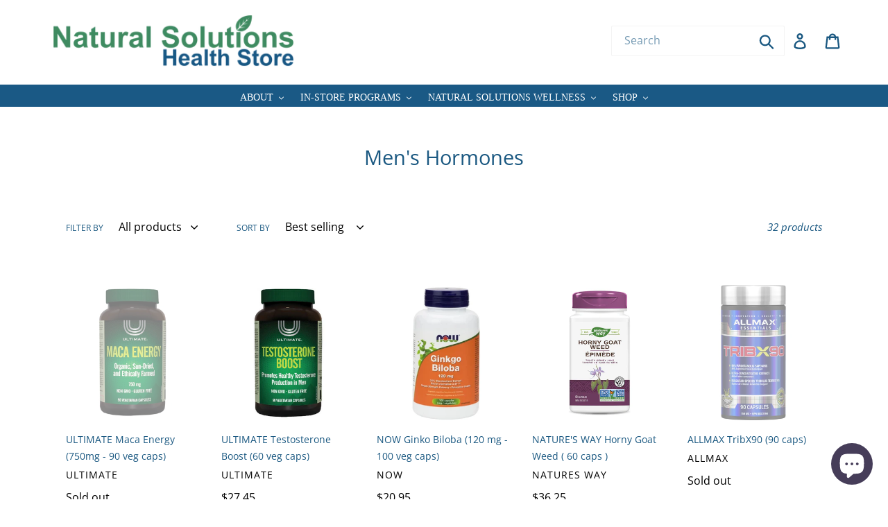

--- FILE ---
content_type: text/html; charset=utf-8
request_url: https://naturalsolutions.health/collections/mens-hormones
body_size: 28396
content:
<!doctype html>
<html class="no-js" lang="en">
<head>
  <meta charset="utf-8">
  <meta http-equiv="X-UA-Compatible" content="IE=edge,chrome=1">
  <meta name="viewport" content="width=device-width,initial-scale=1">
  <meta name="theme-color" content="#1a5881">
  <link rel="canonical" href="https://naturalsolutions.health/collections/mens-hormones"><link rel="shortcut icon" href="//naturalsolutions.health/cdn/shop/files/img-logo-n_256x256_a6f63be4-7774-4412-beb3-3d4a02812c9a_32x32.png?v=1630593537" type="image/png"><title>Men&#39;s Hormones
&ndash; Natural Solutions Health Store</title><!-- /snippets/social-meta-tags.liquid -->




<meta property="og:site_name" content="Natural Solutions Health Store">
<meta property="og:url" content="https://naturalsolutions.health/collections/mens-hormones">
<meta property="og:title" content="Men's Hormones">
<meta property="og:type" content="product.group">
<meta property="og:description" content="Welcome to Central Alberta's one stop shop for all things health and wellness related.  We've got a beautiful online store if you prefer to support us from afar.  In store we have a wide variety of products and health services to suit your needs!">





<meta name="twitter:card" content="summary_large_image">
<meta name="twitter:title" content="Men's Hormones">
<meta name="twitter:description" content="Welcome to Central Alberta's one stop shop for all things health and wellness related.  We've got a beautiful online store if you prefer to support us from afar.  In store we have a wide variety of products and health services to suit your needs!">


  <link href="//naturalsolutions.health/cdn/shop/t/2/assets/theme.scss.css?v=52243378514933798581755185600" rel="stylesheet" type="text/css" media="all" />
  <link href="//naturalsolutions.health/cdn/shop/t/2/assets/custom.css?v=176227723590253210171626101800" rel="stylesheet" type="text/css" media="all" />
  <link href="//cdnjs.cloudflare.com/ajax/libs/font-awesome/4.7.0/css/font-awesome.min.css" rel="stylesheet" type="text/css" media="all" />
  <script>
    var theme = {
      breakpoints: {
        medium: 750,
        large: 990,
        widescreen: 1400
      },
      strings: {
        addToCart: "Add to cart",
        soldOut: "Sold out",
        unavailable: "Unavailable",
        regularPrice: "Regular price",
        salePrice: "Sale price",
        sale: "Sale",
        showMore: "Show More",
        showLess: "Show Less",
        addressError: "Error looking up that address",
        addressNoResults: "No results for that address",
        addressQueryLimit: "You have exceeded the Google API usage limit. Consider upgrading to a \u003ca href=\"https:\/\/developers.google.com\/maps\/premium\/usage-limits\"\u003ePremium Plan\u003c\/a\u003e.",
        authError: "There was a problem authenticating your Google Maps account.",
        newWindow: "Opens in a new window.",
        external: "Opens external website.",
        newWindowExternal: "Opens external website in a new window.",
        removeLabel: "Remove [product]",
        update: "Update",
        quantity: "Quantity",
        discountedTotal: "Discounted total",
        regularTotal: "Regular total",
        priceColumn: "See Price column for discount details.",
        quantityMinimumMessage: "Quantity must be 1 or more",
        cartError: "There was an error while updating your cart. Please try again.",
        removedItemMessage: "Removed \u003cspan class=\"cart__removed-product-details\"\u003e([quantity]) [link]\u003c\/span\u003e from your cart.",
        unitPrice: "Unit price",
        unitPriceSeparator: "per",
        oneCartCount: "1 item",
        otherCartCount: "[count] items",
        quantityLabel: "Quantity: [count]"
      },
      moneyFormat: "${{amount}}",
      moneyFormatWithCurrency: "${{amount}} CAD"
    }

    document.documentElement.className = document.documentElement.className.replace('no-js', 'js');
  </script><script src="//naturalsolutions.health/cdn/shop/t/2/assets/lazysizes.js?v=94224023136283657951614838777" async="async"></script>
  <script src="//naturalsolutions.health/cdn/shop/t/2/assets/vendor.js?v=12001839194546984181614838779" defer="defer"></script>
  <script src="//naturalsolutions.health/cdn/shop/t/2/assets/theme.js?v=77617252079798594541614838778" defer="defer"></script>

  <script>window.performance && window.performance.mark && window.performance.mark('shopify.content_for_header.start');</script><meta name="google-site-verification" content="03dUrAUb8fnFDfmxxNzrwsXzMHUbXgFHN1X6yxCRju4">
<meta id="shopify-digital-wallet" name="shopify-digital-wallet" content="/54898819247/digital_wallets/dialog">
<meta name="shopify-checkout-api-token" content="32cc427ad72ffb9e222c2729828ca2e3">
<meta id="in-context-paypal-metadata" data-shop-id="54898819247" data-venmo-supported="false" data-environment="production" data-locale="en_US" data-paypal-v4="true" data-currency="CAD">
<link rel="alternate" type="application/atom+xml" title="Feed" href="/collections/mens-hormones.atom" />
<link rel="alternate" type="application/json+oembed" href="https://naturalsolutions.health/collections/mens-hormones.oembed">
<script async="async" src="/checkouts/internal/preloads.js?locale=en-CA"></script>
<script id="shopify-features" type="application/json">{"accessToken":"32cc427ad72ffb9e222c2729828ca2e3","betas":["rich-media-storefront-analytics"],"domain":"naturalsolutions.health","predictiveSearch":true,"shopId":54898819247,"locale":"en"}</script>
<script>var Shopify = Shopify || {};
Shopify.shop = "naturalsolutionshealth.myshopify.com";
Shopify.locale = "en";
Shopify.currency = {"active":"CAD","rate":"1.0"};
Shopify.country = "CA";
Shopify.theme = {"name":"natural solutions health","id":120441045167,"schema_name":"Debut","schema_version":"14.5.0","theme_store_id":null,"role":"main"};
Shopify.theme.handle = "null";
Shopify.theme.style = {"id":null,"handle":null};
Shopify.cdnHost = "naturalsolutions.health/cdn";
Shopify.routes = Shopify.routes || {};
Shopify.routes.root = "/";</script>
<script type="module">!function(o){(o.Shopify=o.Shopify||{}).modules=!0}(window);</script>
<script>!function(o){function n(){var o=[];function n(){o.push(Array.prototype.slice.apply(arguments))}return n.q=o,n}var t=o.Shopify=o.Shopify||{};t.loadFeatures=n(),t.autoloadFeatures=n()}(window);</script>
<script id="shop-js-analytics" type="application/json">{"pageType":"collection"}</script>
<script defer="defer" async type="module" src="//naturalsolutions.health/cdn/shopifycloud/shop-js/modules/v2/client.init-shop-cart-sync_C5BV16lS.en.esm.js"></script>
<script defer="defer" async type="module" src="//naturalsolutions.health/cdn/shopifycloud/shop-js/modules/v2/chunk.common_CygWptCX.esm.js"></script>
<script type="module">
  await import("//naturalsolutions.health/cdn/shopifycloud/shop-js/modules/v2/client.init-shop-cart-sync_C5BV16lS.en.esm.js");
await import("//naturalsolutions.health/cdn/shopifycloud/shop-js/modules/v2/chunk.common_CygWptCX.esm.js");

  window.Shopify.SignInWithShop?.initShopCartSync?.({"fedCMEnabled":true,"windoidEnabled":true});

</script>
<script>(function() {
  var isLoaded = false;
  function asyncLoad() {
    if (isLoaded) return;
    isLoaded = true;
    var urls = ["https:\/\/cdn.popt.in\/pixel.js?id=5d2006a9dd205\u0026shop=naturalsolutionshealth.myshopify.com","https:\/\/cdn.nfcube.com\/6142b2ea090d3f225bf9e962bed5f984.js?shop=naturalsolutionshealth.myshopify.com","https:\/\/k5a8q7c6.stackpathcdn.com\/js\/nhd-nav.js?v=mTWsd0hd\u0026shop=naturalsolutionshealth.myshopify.com","https:\/\/k5a8q7c6.stackpathcdn.com\/js\/app.naturalsolutionshealth.myshopify.com.js?v=-rOmqiR1\u0026shop=naturalsolutionshealth.myshopify.com"];
    for (var i = 0; i < urls.length; i++) {
      var s = document.createElement('script');
      s.type = 'text/javascript';
      s.async = true;
      s.src = urls[i];
      var x = document.getElementsByTagName('script')[0];
      x.parentNode.insertBefore(s, x);
    }
  };
  if(window.attachEvent) {
    window.attachEvent('onload', asyncLoad);
  } else {
    window.addEventListener('load', asyncLoad, false);
  }
})();</script>
<script id="__st">var __st={"a":54898819247,"offset":-18000,"reqid":"d76dbfb9-db88-44c4-a131-e984d009dea2-1768699119","pageurl":"naturalsolutions.health\/collections\/mens-hormones","u":"160e46bdf628","p":"collection","rtyp":"collection","rid":284687335599};</script>
<script>window.ShopifyPaypalV4VisibilityTracking = true;</script>
<script id="captcha-bootstrap">!function(){'use strict';const t='contact',e='account',n='new_comment',o=[[t,t],['blogs',n],['comments',n],[t,'customer']],c=[[e,'customer_login'],[e,'guest_login'],[e,'recover_customer_password'],[e,'create_customer']],r=t=>t.map((([t,e])=>`form[action*='/${t}']:not([data-nocaptcha='true']) input[name='form_type'][value='${e}']`)).join(','),a=t=>()=>t?[...document.querySelectorAll(t)].map((t=>t.form)):[];function s(){const t=[...o],e=r(t);return a(e)}const i='password',u='form_key',d=['recaptcha-v3-token','g-recaptcha-response','h-captcha-response',i],f=()=>{try{return window.sessionStorage}catch{return}},m='__shopify_v',_=t=>t.elements[u];function p(t,e,n=!1){try{const o=window.sessionStorage,c=JSON.parse(o.getItem(e)),{data:r}=function(t){const{data:e,action:n}=t;return t[m]||n?{data:e,action:n}:{data:t,action:n}}(c);for(const[e,n]of Object.entries(r))t.elements[e]&&(t.elements[e].value=n);n&&o.removeItem(e)}catch(o){console.error('form repopulation failed',{error:o})}}const l='form_type',E='cptcha';function T(t){t.dataset[E]=!0}const w=window,h=w.document,L='Shopify',v='ce_forms',y='captcha';let A=!1;((t,e)=>{const n=(g='f06e6c50-85a8-45c8-87d0-21a2b65856fe',I='https://cdn.shopify.com/shopifycloud/storefront-forms-hcaptcha/ce_storefront_forms_captcha_hcaptcha.v1.5.2.iife.js',D={infoText:'Protected by hCaptcha',privacyText:'Privacy',termsText:'Terms'},(t,e,n)=>{const o=w[L][v],c=o.bindForm;if(c)return c(t,g,e,D).then(n);var r;o.q.push([[t,g,e,D],n]),r=I,A||(h.body.append(Object.assign(h.createElement('script'),{id:'captcha-provider',async:!0,src:r})),A=!0)});var g,I,D;w[L]=w[L]||{},w[L][v]=w[L][v]||{},w[L][v].q=[],w[L][y]=w[L][y]||{},w[L][y].protect=function(t,e){n(t,void 0,e),T(t)},Object.freeze(w[L][y]),function(t,e,n,w,h,L){const[v,y,A,g]=function(t,e,n){const i=e?o:[],u=t?c:[],d=[...i,...u],f=r(d),m=r(i),_=r(d.filter((([t,e])=>n.includes(e))));return[a(f),a(m),a(_),s()]}(w,h,L),I=t=>{const e=t.target;return e instanceof HTMLFormElement?e:e&&e.form},D=t=>v().includes(t);t.addEventListener('submit',(t=>{const e=I(t);if(!e)return;const n=D(e)&&!e.dataset.hcaptchaBound&&!e.dataset.recaptchaBound,o=_(e),c=g().includes(e)&&(!o||!o.value);(n||c)&&t.preventDefault(),c&&!n&&(function(t){try{if(!f())return;!function(t){const e=f();if(!e)return;const n=_(t);if(!n)return;const o=n.value;o&&e.removeItem(o)}(t);const e=Array.from(Array(32),(()=>Math.random().toString(36)[2])).join('');!function(t,e){_(t)||t.append(Object.assign(document.createElement('input'),{type:'hidden',name:u})),t.elements[u].value=e}(t,e),function(t,e){const n=f();if(!n)return;const o=[...t.querySelectorAll(`input[type='${i}']`)].map((({name:t})=>t)),c=[...d,...o],r={};for(const[a,s]of new FormData(t).entries())c.includes(a)||(r[a]=s);n.setItem(e,JSON.stringify({[m]:1,action:t.action,data:r}))}(t,e)}catch(e){console.error('failed to persist form',e)}}(e),e.submit())}));const S=(t,e)=>{t&&!t.dataset[E]&&(n(t,e.some((e=>e===t))),T(t))};for(const o of['focusin','change'])t.addEventListener(o,(t=>{const e=I(t);D(e)&&S(e,y())}));const B=e.get('form_key'),M=e.get(l),P=B&&M;t.addEventListener('DOMContentLoaded',(()=>{const t=y();if(P)for(const e of t)e.elements[l].value===M&&p(e,B);[...new Set([...A(),...v().filter((t=>'true'===t.dataset.shopifyCaptcha))])].forEach((e=>S(e,t)))}))}(h,new URLSearchParams(w.location.search),n,t,e,['guest_login'])})(!0,!0)}();</script>
<script integrity="sha256-4kQ18oKyAcykRKYeNunJcIwy7WH5gtpwJnB7kiuLZ1E=" data-source-attribution="shopify.loadfeatures" defer="defer" src="//naturalsolutions.health/cdn/shopifycloud/storefront/assets/storefront/load_feature-a0a9edcb.js" crossorigin="anonymous"></script>
<script data-source-attribution="shopify.dynamic_checkout.dynamic.init">var Shopify=Shopify||{};Shopify.PaymentButton=Shopify.PaymentButton||{isStorefrontPortableWallets:!0,init:function(){window.Shopify.PaymentButton.init=function(){};var t=document.createElement("script");t.src="https://naturalsolutions.health/cdn/shopifycloud/portable-wallets/latest/portable-wallets.en.js",t.type="module",document.head.appendChild(t)}};
</script>
<script data-source-attribution="shopify.dynamic_checkout.buyer_consent">
  function portableWalletsHideBuyerConsent(e){var t=document.getElementById("shopify-buyer-consent"),n=document.getElementById("shopify-subscription-policy-button");t&&n&&(t.classList.add("hidden"),t.setAttribute("aria-hidden","true"),n.removeEventListener("click",e))}function portableWalletsShowBuyerConsent(e){var t=document.getElementById("shopify-buyer-consent"),n=document.getElementById("shopify-subscription-policy-button");t&&n&&(t.classList.remove("hidden"),t.removeAttribute("aria-hidden"),n.addEventListener("click",e))}window.Shopify?.PaymentButton&&(window.Shopify.PaymentButton.hideBuyerConsent=portableWalletsHideBuyerConsent,window.Shopify.PaymentButton.showBuyerConsent=portableWalletsShowBuyerConsent);
</script>
<script data-source-attribution="shopify.dynamic_checkout.cart.bootstrap">document.addEventListener("DOMContentLoaded",(function(){function t(){return document.querySelector("shopify-accelerated-checkout-cart, shopify-accelerated-checkout")}if(t())Shopify.PaymentButton.init();else{new MutationObserver((function(e,n){t()&&(Shopify.PaymentButton.init(),n.disconnect())})).observe(document.body,{childList:!0,subtree:!0})}}));
</script>
<link id="shopify-accelerated-checkout-styles" rel="stylesheet" media="screen" href="https://naturalsolutions.health/cdn/shopifycloud/portable-wallets/latest/accelerated-checkout-backwards-compat.css" crossorigin="anonymous">
<style id="shopify-accelerated-checkout-cart">
        #shopify-buyer-consent {
  margin-top: 1em;
  display: inline-block;
  width: 100%;
}

#shopify-buyer-consent.hidden {
  display: none;
}

#shopify-subscription-policy-button {
  background: none;
  border: none;
  padding: 0;
  text-decoration: underline;
  font-size: inherit;
  cursor: pointer;
}

#shopify-subscription-policy-button::before {
  box-shadow: none;
}

      </style>

<script>window.performance && window.performance.mark && window.performance.mark('shopify.content_for_header.end');</script>




<!-- BEGIN app block: shopify://apps/pagefly-page-builder/blocks/app-embed/83e179f7-59a0-4589-8c66-c0dddf959200 -->

<!-- BEGIN app snippet: pagefly-cro-ab-testing-main -->







<script>
  ;(function () {
    const url = new URL(window.location)
    const viewParam = url.searchParams.get('view')
    if (viewParam && viewParam.includes('variant-pf-')) {
      url.searchParams.set('pf_v', viewParam)
      url.searchParams.delete('view')
      window.history.replaceState({}, '', url)
    }
  })()
</script>



<script type='module'>
  
  window.PAGEFLY_CRO = window.PAGEFLY_CRO || {}

  window.PAGEFLY_CRO['data_debug'] = {
    original_template_suffix: "all_collections",
    allow_ab_test: false,
    ab_test_start_time: 0,
    ab_test_end_time: 0,
    today_date_time: 1768699119000,
  }
  window.PAGEFLY_CRO['GA4'] = { enabled: false}
</script>

<!-- END app snippet -->








  <script src='https://cdn.shopify.com/extensions/019bb4f9-aed6-78a3-be91-e9d44663e6bf/pagefly-page-builder-215/assets/pagefly-helper.js' defer='defer'></script>

  <script src='https://cdn.shopify.com/extensions/019bb4f9-aed6-78a3-be91-e9d44663e6bf/pagefly-page-builder-215/assets/pagefly-general-helper.js' defer='defer'></script>

  <script src='https://cdn.shopify.com/extensions/019bb4f9-aed6-78a3-be91-e9d44663e6bf/pagefly-page-builder-215/assets/pagefly-snap-slider.js' defer='defer'></script>

  <script src='https://cdn.shopify.com/extensions/019bb4f9-aed6-78a3-be91-e9d44663e6bf/pagefly-page-builder-215/assets/pagefly-slideshow-v3.js' defer='defer'></script>

  <script src='https://cdn.shopify.com/extensions/019bb4f9-aed6-78a3-be91-e9d44663e6bf/pagefly-page-builder-215/assets/pagefly-slideshow-v4.js' defer='defer'></script>

  <script src='https://cdn.shopify.com/extensions/019bb4f9-aed6-78a3-be91-e9d44663e6bf/pagefly-page-builder-215/assets/pagefly-glider.js' defer='defer'></script>

  <script src='https://cdn.shopify.com/extensions/019bb4f9-aed6-78a3-be91-e9d44663e6bf/pagefly-page-builder-215/assets/pagefly-slideshow-v1-v2.js' defer='defer'></script>

  <script src='https://cdn.shopify.com/extensions/019bb4f9-aed6-78a3-be91-e9d44663e6bf/pagefly-page-builder-215/assets/pagefly-product-media.js' defer='defer'></script>

  <script src='https://cdn.shopify.com/extensions/019bb4f9-aed6-78a3-be91-e9d44663e6bf/pagefly-page-builder-215/assets/pagefly-product.js' defer='defer'></script>


<script id='pagefly-helper-data' type='application/json'>
  {
    "page_optimization": {
      "assets_prefetching": false
    },
    "elements_asset_mapper": {
      "Accordion": "https://cdn.shopify.com/extensions/019bb4f9-aed6-78a3-be91-e9d44663e6bf/pagefly-page-builder-215/assets/pagefly-accordion.js",
      "Accordion3": "https://cdn.shopify.com/extensions/019bb4f9-aed6-78a3-be91-e9d44663e6bf/pagefly-page-builder-215/assets/pagefly-accordion3.js",
      "CountDown": "https://cdn.shopify.com/extensions/019bb4f9-aed6-78a3-be91-e9d44663e6bf/pagefly-page-builder-215/assets/pagefly-countdown.js",
      "GMap1": "https://cdn.shopify.com/extensions/019bb4f9-aed6-78a3-be91-e9d44663e6bf/pagefly-page-builder-215/assets/pagefly-gmap.js",
      "GMap2": "https://cdn.shopify.com/extensions/019bb4f9-aed6-78a3-be91-e9d44663e6bf/pagefly-page-builder-215/assets/pagefly-gmap.js",
      "GMapBasicV2": "https://cdn.shopify.com/extensions/019bb4f9-aed6-78a3-be91-e9d44663e6bf/pagefly-page-builder-215/assets/pagefly-gmap.js",
      "GMapAdvancedV2": "https://cdn.shopify.com/extensions/019bb4f9-aed6-78a3-be91-e9d44663e6bf/pagefly-page-builder-215/assets/pagefly-gmap.js",
      "HTML.Video": "https://cdn.shopify.com/extensions/019bb4f9-aed6-78a3-be91-e9d44663e6bf/pagefly-page-builder-215/assets/pagefly-htmlvideo.js",
      "HTML.Video2": "https://cdn.shopify.com/extensions/019bb4f9-aed6-78a3-be91-e9d44663e6bf/pagefly-page-builder-215/assets/pagefly-htmlvideo2.js",
      "HTML.Video3": "https://cdn.shopify.com/extensions/019bb4f9-aed6-78a3-be91-e9d44663e6bf/pagefly-page-builder-215/assets/pagefly-htmlvideo2.js",
      "BackgroundVideo": "https://cdn.shopify.com/extensions/019bb4f9-aed6-78a3-be91-e9d44663e6bf/pagefly-page-builder-215/assets/pagefly-htmlvideo2.js",
      "Instagram": "https://cdn.shopify.com/extensions/019bb4f9-aed6-78a3-be91-e9d44663e6bf/pagefly-page-builder-215/assets/pagefly-instagram.js",
      "Instagram2": "https://cdn.shopify.com/extensions/019bb4f9-aed6-78a3-be91-e9d44663e6bf/pagefly-page-builder-215/assets/pagefly-instagram.js",
      "Insta3": "https://cdn.shopify.com/extensions/019bb4f9-aed6-78a3-be91-e9d44663e6bf/pagefly-page-builder-215/assets/pagefly-instagram3.js",
      "Tabs": "https://cdn.shopify.com/extensions/019bb4f9-aed6-78a3-be91-e9d44663e6bf/pagefly-page-builder-215/assets/pagefly-tab.js",
      "Tabs3": "https://cdn.shopify.com/extensions/019bb4f9-aed6-78a3-be91-e9d44663e6bf/pagefly-page-builder-215/assets/pagefly-tab3.js",
      "ProductBox": "https://cdn.shopify.com/extensions/019bb4f9-aed6-78a3-be91-e9d44663e6bf/pagefly-page-builder-215/assets/pagefly-cart.js",
      "FBPageBox2": "https://cdn.shopify.com/extensions/019bb4f9-aed6-78a3-be91-e9d44663e6bf/pagefly-page-builder-215/assets/pagefly-facebook.js",
      "FBLikeButton2": "https://cdn.shopify.com/extensions/019bb4f9-aed6-78a3-be91-e9d44663e6bf/pagefly-page-builder-215/assets/pagefly-facebook.js",
      "TwitterFeed2": "https://cdn.shopify.com/extensions/019bb4f9-aed6-78a3-be91-e9d44663e6bf/pagefly-page-builder-215/assets/pagefly-twitter.js",
      "Paragraph4": "https://cdn.shopify.com/extensions/019bb4f9-aed6-78a3-be91-e9d44663e6bf/pagefly-page-builder-215/assets/pagefly-paragraph4.js",

      "AliReviews": "https://cdn.shopify.com/extensions/019bb4f9-aed6-78a3-be91-e9d44663e6bf/pagefly-page-builder-215/assets/pagefly-3rd-elements.js",
      "BackInStock": "https://cdn.shopify.com/extensions/019bb4f9-aed6-78a3-be91-e9d44663e6bf/pagefly-page-builder-215/assets/pagefly-3rd-elements.js",
      "GloboBackInStock": "https://cdn.shopify.com/extensions/019bb4f9-aed6-78a3-be91-e9d44663e6bf/pagefly-page-builder-215/assets/pagefly-3rd-elements.js",
      "GrowaveWishlist": "https://cdn.shopify.com/extensions/019bb4f9-aed6-78a3-be91-e9d44663e6bf/pagefly-page-builder-215/assets/pagefly-3rd-elements.js",
      "InfiniteOptionsShopPad": "https://cdn.shopify.com/extensions/019bb4f9-aed6-78a3-be91-e9d44663e6bf/pagefly-page-builder-215/assets/pagefly-3rd-elements.js",
      "InkybayProductPersonalizer": "https://cdn.shopify.com/extensions/019bb4f9-aed6-78a3-be91-e9d44663e6bf/pagefly-page-builder-215/assets/pagefly-3rd-elements.js",
      "LimeSpot": "https://cdn.shopify.com/extensions/019bb4f9-aed6-78a3-be91-e9d44663e6bf/pagefly-page-builder-215/assets/pagefly-3rd-elements.js",
      "Loox": "https://cdn.shopify.com/extensions/019bb4f9-aed6-78a3-be91-e9d44663e6bf/pagefly-page-builder-215/assets/pagefly-3rd-elements.js",
      "Opinew": "https://cdn.shopify.com/extensions/019bb4f9-aed6-78a3-be91-e9d44663e6bf/pagefly-page-builder-215/assets/pagefly-3rd-elements.js",
      "Powr": "https://cdn.shopify.com/extensions/019bb4f9-aed6-78a3-be91-e9d44663e6bf/pagefly-page-builder-215/assets/pagefly-3rd-elements.js",
      "ProductReviews": "https://cdn.shopify.com/extensions/019bb4f9-aed6-78a3-be91-e9d44663e6bf/pagefly-page-builder-215/assets/pagefly-3rd-elements.js",
      "PushOwl": "https://cdn.shopify.com/extensions/019bb4f9-aed6-78a3-be91-e9d44663e6bf/pagefly-page-builder-215/assets/pagefly-3rd-elements.js",
      "ReCharge": "https://cdn.shopify.com/extensions/019bb4f9-aed6-78a3-be91-e9d44663e6bf/pagefly-page-builder-215/assets/pagefly-3rd-elements.js",
      "Rivyo": "https://cdn.shopify.com/extensions/019bb4f9-aed6-78a3-be91-e9d44663e6bf/pagefly-page-builder-215/assets/pagefly-3rd-elements.js",
      "TrackingMore": "https://cdn.shopify.com/extensions/019bb4f9-aed6-78a3-be91-e9d44663e6bf/pagefly-page-builder-215/assets/pagefly-3rd-elements.js",
      "Vitals": "https://cdn.shopify.com/extensions/019bb4f9-aed6-78a3-be91-e9d44663e6bf/pagefly-page-builder-215/assets/pagefly-3rd-elements.js",
      "Wiser": "https://cdn.shopify.com/extensions/019bb4f9-aed6-78a3-be91-e9d44663e6bf/pagefly-page-builder-215/assets/pagefly-3rd-elements.js"
    },
    "custom_elements_mapper": {
      "pf-click-action-element": "https://cdn.shopify.com/extensions/019bb4f9-aed6-78a3-be91-e9d44663e6bf/pagefly-page-builder-215/assets/pagefly-click-action-element.js",
      "pf-dialog-element": "https://cdn.shopify.com/extensions/019bb4f9-aed6-78a3-be91-e9d44663e6bf/pagefly-page-builder-215/assets/pagefly-dialog-element.js"
    }
  }
</script>


<!-- END app block --><script src="https://cdn.shopify.com/extensions/7bc9bb47-adfa-4267-963e-cadee5096caf/inbox-1252/assets/inbox-chat-loader.js" type="text/javascript" defer="defer"></script>
<meta property="og:image" content="https://cdn.shopify.com/s/files/1/0548/9881/9247/files/img-logo-n_256x256_9d864dad-2472-4953-ad29-014cb35c201b.png?height=628&pad_color=fff&v=1620400858&width=1200" />
<meta property="og:image:secure_url" content="https://cdn.shopify.com/s/files/1/0548/9881/9247/files/img-logo-n_256x256_9d864dad-2472-4953-ad29-014cb35c201b.png?height=628&pad_color=fff&v=1620400858&width=1200" />
<meta property="og:image:width" content="1200" />
<meta property="og:image:height" content="628" />
<link href="https://monorail-edge.shopifysvc.com" rel="dns-prefetch">
<script>(function(){if ("sendBeacon" in navigator && "performance" in window) {try {var session_token_from_headers = performance.getEntriesByType('navigation')[0].serverTiming.find(x => x.name == '_s').description;} catch {var session_token_from_headers = undefined;}var session_cookie_matches = document.cookie.match(/_shopify_s=([^;]*)/);var session_token_from_cookie = session_cookie_matches && session_cookie_matches.length === 2 ? session_cookie_matches[1] : "";var session_token = session_token_from_headers || session_token_from_cookie || "";function handle_abandonment_event(e) {var entries = performance.getEntries().filter(function(entry) {return /monorail-edge.shopifysvc.com/.test(entry.name);});if (!window.abandonment_tracked && entries.length === 0) {window.abandonment_tracked = true;var currentMs = Date.now();var navigation_start = performance.timing.navigationStart;var payload = {shop_id: 54898819247,url: window.location.href,navigation_start,duration: currentMs - navigation_start,session_token,page_type: "collection"};window.navigator.sendBeacon("https://monorail-edge.shopifysvc.com/v1/produce", JSON.stringify({schema_id: "online_store_buyer_site_abandonment/1.1",payload: payload,metadata: {event_created_at_ms: currentMs,event_sent_at_ms: currentMs}}));}}window.addEventListener('pagehide', handle_abandonment_event);}}());</script>
<script id="web-pixels-manager-setup">(function e(e,d,r,n,o){if(void 0===o&&(o={}),!Boolean(null===(a=null===(i=window.Shopify)||void 0===i?void 0:i.analytics)||void 0===a?void 0:a.replayQueue)){var i,a;window.Shopify=window.Shopify||{};var t=window.Shopify;t.analytics=t.analytics||{};var s=t.analytics;s.replayQueue=[],s.publish=function(e,d,r){return s.replayQueue.push([e,d,r]),!0};try{self.performance.mark("wpm:start")}catch(e){}var l=function(){var e={modern:/Edge?\/(1{2}[4-9]|1[2-9]\d|[2-9]\d{2}|\d{4,})\.\d+(\.\d+|)|Firefox\/(1{2}[4-9]|1[2-9]\d|[2-9]\d{2}|\d{4,})\.\d+(\.\d+|)|Chrom(ium|e)\/(9{2}|\d{3,})\.\d+(\.\d+|)|(Maci|X1{2}).+ Version\/(15\.\d+|(1[6-9]|[2-9]\d|\d{3,})\.\d+)([,.]\d+|)( \(\w+\)|)( Mobile\/\w+|) Safari\/|Chrome.+OPR\/(9{2}|\d{3,})\.\d+\.\d+|(CPU[ +]OS|iPhone[ +]OS|CPU[ +]iPhone|CPU IPhone OS|CPU iPad OS)[ +]+(15[._]\d+|(1[6-9]|[2-9]\d|\d{3,})[._]\d+)([._]\d+|)|Android:?[ /-](13[3-9]|1[4-9]\d|[2-9]\d{2}|\d{4,})(\.\d+|)(\.\d+|)|Android.+Firefox\/(13[5-9]|1[4-9]\d|[2-9]\d{2}|\d{4,})\.\d+(\.\d+|)|Android.+Chrom(ium|e)\/(13[3-9]|1[4-9]\d|[2-9]\d{2}|\d{4,})\.\d+(\.\d+|)|SamsungBrowser\/([2-9]\d|\d{3,})\.\d+/,legacy:/Edge?\/(1[6-9]|[2-9]\d|\d{3,})\.\d+(\.\d+|)|Firefox\/(5[4-9]|[6-9]\d|\d{3,})\.\d+(\.\d+|)|Chrom(ium|e)\/(5[1-9]|[6-9]\d|\d{3,})\.\d+(\.\d+|)([\d.]+$|.*Safari\/(?![\d.]+ Edge\/[\d.]+$))|(Maci|X1{2}).+ Version\/(10\.\d+|(1[1-9]|[2-9]\d|\d{3,})\.\d+)([,.]\d+|)( \(\w+\)|)( Mobile\/\w+|) Safari\/|Chrome.+OPR\/(3[89]|[4-9]\d|\d{3,})\.\d+\.\d+|(CPU[ +]OS|iPhone[ +]OS|CPU[ +]iPhone|CPU IPhone OS|CPU iPad OS)[ +]+(10[._]\d+|(1[1-9]|[2-9]\d|\d{3,})[._]\d+)([._]\d+|)|Android:?[ /-](13[3-9]|1[4-9]\d|[2-9]\d{2}|\d{4,})(\.\d+|)(\.\d+|)|Mobile Safari.+OPR\/([89]\d|\d{3,})\.\d+\.\d+|Android.+Firefox\/(13[5-9]|1[4-9]\d|[2-9]\d{2}|\d{4,})\.\d+(\.\d+|)|Android.+Chrom(ium|e)\/(13[3-9]|1[4-9]\d|[2-9]\d{2}|\d{4,})\.\d+(\.\d+|)|Android.+(UC? ?Browser|UCWEB|U3)[ /]?(15\.([5-9]|\d{2,})|(1[6-9]|[2-9]\d|\d{3,})\.\d+)\.\d+|SamsungBrowser\/(5\.\d+|([6-9]|\d{2,})\.\d+)|Android.+MQ{2}Browser\/(14(\.(9|\d{2,})|)|(1[5-9]|[2-9]\d|\d{3,})(\.\d+|))(\.\d+|)|K[Aa][Ii]OS\/(3\.\d+|([4-9]|\d{2,})\.\d+)(\.\d+|)/},d=e.modern,r=e.legacy,n=navigator.userAgent;return n.match(d)?"modern":n.match(r)?"legacy":"unknown"}(),u="modern"===l?"modern":"legacy",c=(null!=n?n:{modern:"",legacy:""})[u],f=function(e){return[e.baseUrl,"/wpm","/b",e.hashVersion,"modern"===e.buildTarget?"m":"l",".js"].join("")}({baseUrl:d,hashVersion:r,buildTarget:u}),m=function(e){var d=e.version,r=e.bundleTarget,n=e.surface,o=e.pageUrl,i=e.monorailEndpoint;return{emit:function(e){var a=e.status,t=e.errorMsg,s=(new Date).getTime(),l=JSON.stringify({metadata:{event_sent_at_ms:s},events:[{schema_id:"web_pixels_manager_load/3.1",payload:{version:d,bundle_target:r,page_url:o,status:a,surface:n,error_msg:t},metadata:{event_created_at_ms:s}}]});if(!i)return console&&console.warn&&console.warn("[Web Pixels Manager] No Monorail endpoint provided, skipping logging."),!1;try{return self.navigator.sendBeacon.bind(self.navigator)(i,l)}catch(e){}var u=new XMLHttpRequest;try{return u.open("POST",i,!0),u.setRequestHeader("Content-Type","text/plain"),u.send(l),!0}catch(e){return console&&console.warn&&console.warn("[Web Pixels Manager] Got an unhandled error while logging to Monorail."),!1}}}}({version:r,bundleTarget:l,surface:e.surface,pageUrl:self.location.href,monorailEndpoint:e.monorailEndpoint});try{o.browserTarget=l,function(e){var d=e.src,r=e.async,n=void 0===r||r,o=e.onload,i=e.onerror,a=e.sri,t=e.scriptDataAttributes,s=void 0===t?{}:t,l=document.createElement("script"),u=document.querySelector("head"),c=document.querySelector("body");if(l.async=n,l.src=d,a&&(l.integrity=a,l.crossOrigin="anonymous"),s)for(var f in s)if(Object.prototype.hasOwnProperty.call(s,f))try{l.dataset[f]=s[f]}catch(e){}if(o&&l.addEventListener("load",o),i&&l.addEventListener("error",i),u)u.appendChild(l);else{if(!c)throw new Error("Did not find a head or body element to append the script");c.appendChild(l)}}({src:f,async:!0,onload:function(){if(!function(){var e,d;return Boolean(null===(d=null===(e=window.Shopify)||void 0===e?void 0:e.analytics)||void 0===d?void 0:d.initialized)}()){var d=window.webPixelsManager.init(e)||void 0;if(d){var r=window.Shopify.analytics;r.replayQueue.forEach((function(e){var r=e[0],n=e[1],o=e[2];d.publishCustomEvent(r,n,o)})),r.replayQueue=[],r.publish=d.publishCustomEvent,r.visitor=d.visitor,r.initialized=!0}}},onerror:function(){return m.emit({status:"failed",errorMsg:"".concat(f," has failed to load")})},sri:function(e){var d=/^sha384-[A-Za-z0-9+/=]+$/;return"string"==typeof e&&d.test(e)}(c)?c:"",scriptDataAttributes:o}),m.emit({status:"loading"})}catch(e){m.emit({status:"failed",errorMsg:(null==e?void 0:e.message)||"Unknown error"})}}})({shopId: 54898819247,storefrontBaseUrl: "https://naturalsolutions.health",extensionsBaseUrl: "https://extensions.shopifycdn.com/cdn/shopifycloud/web-pixels-manager",monorailEndpoint: "https://monorail-edge.shopifysvc.com/unstable/produce_batch",surface: "storefront-renderer",enabledBetaFlags: ["2dca8a86"],webPixelsConfigList: [{"id":"598671535","configuration":"{\"config\":\"{\\\"pixel_id\\\":\\\"GT-K48F9B9\\\",\\\"target_country\\\":\\\"CA\\\",\\\"gtag_events\\\":[{\\\"type\\\":\\\"purchase\\\",\\\"action_label\\\":\\\"MC-BFHG03VN0G\\\"},{\\\"type\\\":\\\"page_view\\\",\\\"action_label\\\":\\\"MC-BFHG03VN0G\\\"},{\\\"type\\\":\\\"view_item\\\",\\\"action_label\\\":\\\"MC-BFHG03VN0G\\\"}],\\\"enable_monitoring_mode\\\":false}\"}","eventPayloadVersion":"v1","runtimeContext":"OPEN","scriptVersion":"b2a88bafab3e21179ed38636efcd8a93","type":"APP","apiClientId":1780363,"privacyPurposes":[],"dataSharingAdjustments":{"protectedCustomerApprovalScopes":["read_customer_address","read_customer_email","read_customer_name","read_customer_personal_data","read_customer_phone"]}},{"id":"179863727","configuration":"{\"pixel_id\":\"2805130603081670\",\"pixel_type\":\"facebook_pixel\",\"metaapp_system_user_token\":\"-\"}","eventPayloadVersion":"v1","runtimeContext":"OPEN","scriptVersion":"ca16bc87fe92b6042fbaa3acc2fbdaa6","type":"APP","apiClientId":2329312,"privacyPurposes":["ANALYTICS","MARKETING","SALE_OF_DATA"],"dataSharingAdjustments":{"protectedCustomerApprovalScopes":["read_customer_address","read_customer_email","read_customer_name","read_customer_personal_data","read_customer_phone"]}},{"id":"shopify-app-pixel","configuration":"{}","eventPayloadVersion":"v1","runtimeContext":"STRICT","scriptVersion":"0450","apiClientId":"shopify-pixel","type":"APP","privacyPurposes":["ANALYTICS","MARKETING"]},{"id":"shopify-custom-pixel","eventPayloadVersion":"v1","runtimeContext":"LAX","scriptVersion":"0450","apiClientId":"shopify-pixel","type":"CUSTOM","privacyPurposes":["ANALYTICS","MARKETING"]}],isMerchantRequest: false,initData: {"shop":{"name":"Natural Solutions Health Store","paymentSettings":{"currencyCode":"CAD"},"myshopifyDomain":"naturalsolutionshealth.myshopify.com","countryCode":"CA","storefrontUrl":"https:\/\/naturalsolutions.health"},"customer":null,"cart":null,"checkout":null,"productVariants":[],"purchasingCompany":null},},"https://naturalsolutions.health/cdn","fcfee988w5aeb613cpc8e4bc33m6693e112",{"modern":"","legacy":""},{"shopId":"54898819247","storefrontBaseUrl":"https:\/\/naturalsolutions.health","extensionBaseUrl":"https:\/\/extensions.shopifycdn.com\/cdn\/shopifycloud\/web-pixels-manager","surface":"storefront-renderer","enabledBetaFlags":"[\"2dca8a86\"]","isMerchantRequest":"false","hashVersion":"fcfee988w5aeb613cpc8e4bc33m6693e112","publish":"custom","events":"[[\"page_viewed\",{}],[\"collection_viewed\",{\"collection\":{\"id\":\"284687335599\",\"title\":\"Men's Hormones\",\"productVariants\":[{\"price\":{\"amount\":21.55,\"currencyCode\":\"CAD\"},\"product\":{\"title\":\"ULTIMATE Maca Energy (750mg - 90 veg caps)\",\"vendor\":\"ULTIMATE\",\"id\":\"8059489452207\",\"untranslatedTitle\":\"ULTIMATE Maca Energy (750mg - 90 veg caps)\",\"url\":\"\/products\/ultimate-maca-energy-750mg-90-veg-caps\",\"type\":\"NATURAL HEALTH \u0026 WELLNESS\"},\"id\":\"44290222457007\",\"image\":{\"src\":\"\/\/naturalsolutions.health\/cdn\/shop\/files\/628826003182_1.jpg?v=1767311857\"},\"sku\":\"120100301\",\"title\":\"Default Title\",\"untranslatedTitle\":\"Default Title\"},{\"price\":{\"amount\":27.45,\"currencyCode\":\"CAD\"},\"product\":{\"title\":\"ULTIMATE Testosterone Boost (60 veg caps)\",\"vendor\":\"ULTIMATE\",\"id\":\"6903186817199\",\"untranslatedTitle\":\"ULTIMATE Testosterone Boost (60 veg caps)\",\"url\":\"\/products\/28411201\",\"type\":\"NATURAL HEALTH \u0026 WELLNESS\"},\"id\":\"40515287318703\",\"image\":{\"src\":\"\/\/naturalsolutions.health\/cdn\/shop\/files\/851562003578_a9e76a9a-414b-4bce-9054-ce3b1324b7f6.jpg?v=1766861690\"},\"sku\":\"120101101\",\"title\":\"Default Title\",\"untranslatedTitle\":\"Default Title\"},{\"price\":{\"amount\":20.95,\"currencyCode\":\"CAD\"},\"product\":{\"title\":\"NOW Ginko Biloba (120 mg - 100 veg caps)\",\"vendor\":\"NOW\",\"id\":\"6903406624943\",\"untranslatedTitle\":\"NOW Ginko Biloba (120 mg - 100 veg caps)\",\"url\":\"\/products\/28907101\",\"type\":\"NATURAL HEALTH \u0026 WELLNESS\"},\"id\":\"40515905323183\",\"image\":{\"src\":\"\/\/naturalsolutions.health\/cdn\/shop\/files\/733739846839_faaf1c07-7e84-43cb-a149-cdd9d0b1bc72.jpg?v=1767310270\"},\"sku\":\"28907101\",\"title\":\"Default Title\",\"untranslatedTitle\":\"Default Title\"},{\"price\":{\"amount\":36.25,\"currencyCode\":\"CAD\"},\"product\":{\"title\":\"NATURE'S WAY Horny Goat Weed ( 60 caps )\",\"vendor\":\"NATURES WAY\",\"id\":\"6903137894575\",\"untranslatedTitle\":\"NATURE'S WAY Horny Goat Weed ( 60 caps )\",\"url\":\"\/products\/24711601\",\"type\":\"NATURAL HEALTH \u0026 WELLNESS\"},\"id\":\"40515039101103\",\"image\":{\"src\":\"\/\/naturalsolutions.health\/cdn\/shop\/files\/033674310137_6105bdb7-c4dd-4878-ad98-9653acb2a7d6.jpg?v=1767297293\"},\"sku\":\"24711601\",\"title\":\"Default Title\",\"untranslatedTitle\":\"Default Title\"},{\"price\":{\"amount\":22.05,\"currencyCode\":\"CAD\"},\"product\":{\"title\":\"ALLMAX TribX90 (90 caps)\",\"vendor\":\"ALLMAX\",\"id\":\"6903395614895\",\"untranslatedTitle\":\"ALLMAX TribX90 (90 caps)\",\"url\":\"\/products\/18990031\",\"type\":\"NATURAL HEALTH \u0026 WELLNESS\"},\"id\":\"40515873276079\",\"image\":{\"src\":\"\/\/naturalsolutions.health\/cdn\/shop\/files\/665553202389.jpg?v=1767297082\"},\"sku\":\"18905701\",\"title\":\"Default Title\",\"untranslatedTitle\":\"Default Title\"},{\"price\":{\"amount\":35.55,\"currencyCode\":\"CAD\"},\"product\":{\"title\":\"NOW Maca (500 mg - 250 caps)\",\"vendor\":\"NOW\",\"id\":\"6903498539183\",\"untranslatedTitle\":\"NOW Maca (500 mg - 250 caps)\",\"url\":\"\/products\/28903901\",\"type\":\"NATURAL HEALTH \u0026 WELLNESS\"},\"id\":\"40516187685039\",\"image\":{\"src\":\"\/\/naturalsolutions.health\/cdn\/shop\/files\/733739847621_be2435c2-80bf-494d-875d-70246b782743.jpg?v=1767299677\"},\"sku\":\"28903901\",\"title\":\"Default Title\",\"untranslatedTitle\":\"Default Title\"},{\"price\":{\"amount\":39.65,\"currencyCode\":\"CAD\"},\"product\":{\"title\":\"CANPREV Prostate Pro + Maca Support (100 veg caps)\",\"vendor\":\"CANPREV\",\"id\":\"6903492477103\",\"untranslatedTitle\":\"CANPREV Prostate Pro + Maca Support (100 veg caps)\",\"url\":\"\/products\/47401601\",\"type\":\"NATURAL HEALTH \u0026 WELLNESS\"},\"id\":\"40516168253615\",\"image\":{\"src\":\"\/\/naturalsolutions.health\/cdn\/shop\/files\/CANPREV_PROSTATE_PRO.jpg?v=1767292228\"},\"sku\":\"47401601\",\"title\":\"Default Title\",\"untranslatedTitle\":\"Default Title\"},{\"price\":{\"amount\":16.55,\"currencyCode\":\"CAD\"},\"product\":{\"title\":\"PRAIRIE NATURALS Vigor Force (30 sgels)\",\"vendor\":\"PRAIRIE NATURALS\",\"id\":\"7287593402543\",\"untranslatedTitle\":\"PRAIRIE NATURALS Vigor Force (30 sgels)\",\"url\":\"\/products\/28290701\",\"type\":\"NATURAL HEALTH \u0026 WELLNESS\"},\"id\":\"41770376626351\",\"image\":{\"src\":\"\/\/naturalsolutions.health\/cdn\/shop\/files\/067953006817_84f99b2b-857d-4b31-b1ed-058eb284e065.jpg?v=1767303403\"},\"sku\":\"28290701\",\"title\":\"Default Title\",\"untranslatedTitle\":\"Default Title\"},{\"price\":{\"amount\":19.85,\"currencyCode\":\"CAD\"},\"product\":{\"title\":\"ST FRANCIS HERB FARM Fenugreek (50 ml)\",\"vendor\":\"ST FRANCIS HERB FARM\",\"id\":\"7248252469423\",\"untranslatedTitle\":\"ST FRANCIS HERB FARM Fenugreek (50 ml)\",\"url\":\"\/products\/90709832\",\"type\":\"NATURAL HEALTH \u0026 WELLNESS\"},\"id\":\"41641414983855\",\"image\":{\"src\":\"\/\/naturalsolutions.health\/cdn\/shop\/files\/813858003426_53d980a7-a886-48bc-8219-50ea0d9ebbc8.jpg?v=1767318198\"},\"sku\":\"130912001\",\"title\":\"Default Title\",\"untranslatedTitle\":\"Default Title\"},{\"price\":{\"amount\":31.95,\"currencyCode\":\"CAD\"},\"product\":{\"title\":\"ST FRANCIS HERB FARM Fenugreek (100 ml)\",\"vendor\":\"ST FRANCIS HERB FARM\",\"id\":\"7247755706543\",\"untranslatedTitle\":\"ST FRANCIS HERB FARM Fenugreek (100 ml)\",\"url\":\"\/products\/90709873\",\"type\":\"NATURAL HEALTH \u0026 WELLNESS\"},\"id\":\"41639681392815\",\"image\":{\"src\":\"\/\/naturalsolutions.health\/cdn\/shop\/files\/813858003464_dd7a5a71-9c75-4d79-a2d0-f1c5c76118b4.jpg?v=1767319004\"},\"sku\":\"130912011\",\"title\":\"Default Title\",\"untranslatedTitle\":\"Default Title\"},{\"price\":{\"amount\":37.05,\"currencyCode\":\"CAD\"},\"product\":{\"title\":\"NATURE'S WAY DIM-Plus (60 caps)\",\"vendor\":\"NATURES WAY\",\"id\":\"7168913014959\",\"untranslatedTitle\":\"NATURE'S WAY DIM-Plus (60 caps)\",\"url\":\"\/products\/24782301\",\"type\":\"NATURAL HEALTH \u0026 WELLNESS\"},\"id\":\"41366981083311\",\"image\":{\"src\":\"\/\/naturalsolutions.health\/cdn\/shop\/files\/033674309872_cad34270-a768-4d50-adfa-86f542eb033d.jpg?v=1767302723\"},\"sku\":\"24782301\",\"title\":\"Default Title\",\"untranslatedTitle\":\"Default Title\"},{\"price\":{\"amount\":35.35,\"currencyCode\":\"CAD\"},\"product\":{\"title\":\"NOW Horny Goat Weed (750 mg - 90 tabs)\",\"vendor\":\"NOW\",\"id\":\"6903209590959\",\"untranslatedTitle\":\"NOW Horny Goat Weed (750 mg - 90 tabs)\",\"url\":\"\/products\/28908801\",\"type\":\"NATURAL HEALTH \u0026 WELLNESS\"},\"id\":\"40515369992367\",\"image\":{\"src\":\"\/\/naturalsolutions.health\/cdn\/shop\/files\/733739847584_0ae0ae25-63ff-4c32-b66c-ce47cca0e061.jpg?v=1767315047\"},\"sku\":\"28908801\",\"title\":\"Default Title\",\"untranslatedTitle\":\"Default Title\"},{\"price\":{\"amount\":38.15,\"currencyCode\":\"CAD\"},\"product\":{\"title\":\"ORGANIKA Maca Certified Organic Gelatinized (400 gr )\",\"vendor\":\"ORGANIKA\",\"id\":\"6903456989359\",\"untranslatedTitle\":\"ORGANIKA Maca Certified Organic Gelatinized (400 gr )\",\"url\":\"\/products\/27300101\",\"type\":\"NATURAL HEALTH \u0026 WELLNESS\"},\"id\":\"40516052189359\",\"image\":{\"src\":\"\/\/naturalsolutions.health\/cdn\/shop\/files\/620365018184.jpg?v=1767290024\"},\"sku\":\"27300101\",\"title\":\"Default Title\",\"untranslatedTitle\":\"Default Title\"},{\"price\":{\"amount\":43.25,\"currencyCode\":\"CAD\"},\"product\":{\"title\":\"ORGANIKA Maca (750 mg - 180 caps)\",\"vendor\":\"ORGANIKA\",\"id\":\"6903456727215\",\"untranslatedTitle\":\"ORGANIKA Maca (750 mg - 180 caps)\",\"url\":\"\/products\/27300201\",\"type\":\"NATURAL HEALTH \u0026 WELLNESS\"},\"id\":\"40516051435695\",\"image\":{\"src\":\"\/\/naturalsolutions.health\/cdn\/shop\/files\/620365018245.jpg?v=1767290075\"},\"sku\":\"27300201\",\"title\":\"Default Title\",\"untranslatedTitle\":\"Default Title\"},{\"price\":{\"amount\":20.95,\"currencyCode\":\"CAD\"},\"product\":{\"title\":\"NATURE'S WAY Kudzu (50 veg caps)\",\"vendor\":\"NATURES WAY\",\"id\":\"6903267131567\",\"untranslatedTitle\":\"NATURE'S WAY Kudzu (50 veg caps)\",\"url\":\"\/products\/24781501\",\"type\":\"NATURAL HEALTH \u0026 WELLNESS\"},\"id\":\"40515543138479\",\"image\":{\"src\":\"\/\/naturalsolutions.health\/cdn\/shop\/files\/033674306659.jpg?v=1767297688\"},\"sku\":\"24781501\",\"title\":\"Default Title\",\"untranslatedTitle\":\"Default Title\"},{\"price\":{\"amount\":22.55,\"currencyCode\":\"CAD\"},\"product\":{\"title\":\"NATURE'S WAY Saw Palmetto Berry (60 sgels)\",\"vendor\":\"NATURES WAY\",\"id\":\"6903265558703\",\"untranslatedTitle\":\"NATURE'S WAY Saw Palmetto Berry (60 sgels)\",\"url\":\"\/products\/24780901\",\"type\":\"NATURAL HEALTH \u0026 WELLNESS\"},\"id\":\"40515529572527\",\"image\":{\"src\":\"\/\/naturalsolutions.health\/cdn\/shop\/products\/033674305324_cc018d0b-9b37-4b4a-ad53-a7c5dc948776.jpg?v=1702204946\"},\"sku\":\"24780901\",\"title\":\"Default Title\",\"untranslatedTitle\":\"Default Title\"},{\"price\":{\"amount\":32.05,\"currencyCode\":\"CAD\"},\"product\":{\"title\":\"NATURE'S WAY Vitex Chasteberry (320 caps)\",\"vendor\":\"NATURES WAY\",\"id\":\"6903264575663\",\"untranslatedTitle\":\"NATURE'S WAY Vitex Chasteberry (320 caps)\",\"url\":\"\/products\/24779701\",\"type\":\"NATURAL HEALTH \u0026 WELLNESS\"},\"id\":\"40515527737519\",\"image\":{\"src\":\"\/\/naturalsolutions.health\/cdn\/shop\/files\/033674127483.jpg?v=1767297680\"},\"sku\":\"24779701\",\"title\":\"Default Title\",\"untranslatedTitle\":\"Default Title\"},{\"price\":{\"amount\":28.25,\"currencyCode\":\"CAD\"},\"product\":{\"title\":\"BOTANICA Maca Root (60 caps)\",\"vendor\":\"BOTANICA\",\"id\":\"6903432446127\",\"untranslatedTitle\":\"BOTANICA Maca Root (60 caps)\",\"url\":\"\/products\/32207201\",\"type\":\"NATURAL HEALTH \u0026 WELLNESS\"},\"id\":\"40515974725807\",\"image\":{\"src\":\"\/\/naturalsolutions.health\/cdn\/shop\/files\/822078957709_566fc570-ee6f-4d14-a0ae-ecb1e9b01706.jpg?v=1767291003\"},\"sku\":\"32207201\",\"title\":\"Default Title\",\"untranslatedTitle\":\"Default Title\"},{\"price\":{\"amount\":39.55,\"currencyCode\":\"CAD\"},\"product\":{\"title\":\"ULTIMATE Maca Energy (180 veg caps)\",\"vendor\":\"ULTIMATE\",\"id\":\"6903468261551\",\"untranslatedTitle\":\"ULTIMATE Maca Energy (180 veg caps)\",\"url\":\"\/products\/28410711\",\"type\":\"NATURAL HEALTH \u0026 WELLNESS\"},\"id\":\"40516091707567\",\"image\":{\"src\":\"\/\/naturalsolutions.health\/cdn\/shop\/files\/628826003199_9bc1d4d5-9b15-4af8-b9b2-811b90e74a04.jpg?v=1767290511\"},\"sku\":\"120100201\",\"title\":\"Default Title\",\"untranslatedTitle\":\"Default Title\"},{\"price\":{\"amount\":57.15,\"currencyCode\":\"CAD\"},\"product\":{\"title\":\"ULTIMATE Maca Energy (130 ml)\",\"vendor\":\"ULTIMATE\",\"id\":\"6903467999407\",\"untranslatedTitle\":\"ULTIMATE Maca Energy (130 ml)\",\"url\":\"\/products\/28410521\",\"type\":\"NATURAL HEALTH \u0026 WELLNESS\"},\"id\":\"40516090691759\",\"image\":{\"src\":\"\/\/naturalsolutions.health\/cdn\/shop\/files\/628826003649_551fd72c-cd2c-41e0-929d-ce6f19e7f872.jpg?v=1767290330\"},\"sku\":\"120100401\",\"title\":\"Default Title\",\"untranslatedTitle\":\"Default Title\"},{\"price\":{\"amount\":41.85,\"currencyCode\":\"CAD\"},\"product\":{\"title\":\"NATURAL FACTORS Ultra Primrose Oil (1000 mg - 180 caps)\",\"vendor\":\"OMEGAFACTORS\",\"id\":\"6903310450863\",\"untranslatedTitle\":\"NATURAL FACTORS Ultra Primrose Oil (1000 mg - 180 caps)\",\"url\":\"\/products\/24202701\",\"type\":\"NATURAL HEALTH \u0026 WELLNESS\"},\"id\":\"40515657007279\",\"image\":{\"src\":\"\/\/naturalsolutions.health\/cdn\/shop\/files\/068958023472_e69de7bc-089b-4e78-b8ec-d32401f77d51.jpg?v=1767289355\"},\"sku\":\"24202701\",\"title\":\"Default Title\",\"untranslatedTitle\":\"Default Title\"},{\"price\":{\"amount\":17.15,\"currencyCode\":\"CAD\"},\"product\":{\"title\":\"NATURE'S WAY Chamomile (350 mg - 100 caps)\",\"vendor\":\"NATURES WAY\",\"id\":\"6902359326895\",\"untranslatedTitle\":\"NATURE'S WAY Chamomile (350 mg - 100 caps)\",\"url\":\"\/products\/24701701\",\"type\":\"NATURAL HEALTH \u0026 WELLNESS\"},\"id\":\"40512185729199\",\"image\":{\"src\":\"\/\/naturalsolutions.health\/cdn\/shop\/files\/033674104095.jpg?v=1767298277\"},\"sku\":\"24701701\",\"title\":\"Default Title\",\"untranslatedTitle\":\"Default Title\"},{\"price\":{\"amount\":62.75,\"currencyCode\":\"CAD\"},\"product\":{\"title\":\"ULTIMATE Male Energy (120 caps)\",\"vendor\":\"ULTIMATE\",\"id\":\"6903468359855\",\"untranslatedTitle\":\"ULTIMATE Male Energy (120 caps)\",\"url\":\"\/products\/28410501\",\"type\":\"NATURAL HEALTH \u0026 WELLNESS\"},\"id\":\"40516091904175\",\"image\":{\"src\":\"\/\/naturalsolutions.health\/cdn\/shop\/files\/628826003328_7e9751a4-fcfb-4567-ab7e-fed24ea352cf.jpg?v=1767289970\"},\"sku\":\"120100511\",\"title\":\"Default Title\",\"untranslatedTitle\":\"Default Title\"},{\"price\":{\"amount\":44.05,\"currencyCode\":\"CAD\"},\"product\":{\"title\":\"PRAIRIE NATURALS Z-Mag Force (120 veg caps)\",\"vendor\":\"PRAIRIE NATURALS\",\"id\":\"6903458463919\",\"untranslatedTitle\":\"PRAIRIE NATURALS Z-Mag Force (120 veg caps)\",\"url\":\"\/products\/28217201\",\"type\":\"NATURAL HEALTH \u0026 WELLNESS\"},\"id\":\"40516056449199\",\"image\":{\"src\":\"\/\/naturalsolutions.health\/cdn\/shop\/files\/067953006671_80423ec8-0e90-4841-8d7f-9dfe44872078.jpg?v=1767294144\"},\"sku\":\"28217201\",\"title\":\"Default Title\",\"untranslatedTitle\":\"Default Title\"},{\"price\":{\"amount\":26.05,\"currencyCode\":\"CAD\"},\"product\":{\"title\":\"NOW Stinging Nettle Root Extract (250mg - 90 veg caps)\",\"vendor\":\"NOW\",\"id\":\"6903454990511\",\"untranslatedTitle\":\"NOW Stinging Nettle Root Extract (250mg - 90 veg caps)\",\"url\":\"\/products\/28916501\",\"type\":\"Health \u0026 Beauty\"},\"id\":\"40516047962287\",\"image\":{\"src\":\"\/\/naturalsolutions.health\/cdn\/shop\/files\/733739847195_94d22c81-fe93-4fd7-a940-07af8f07bf66.jpg?v=1767294575\"},\"sku\":\"28916501\",\"title\":\"Default Title\",\"untranslatedTitle\":\"Default Title\"},{\"price\":{\"amount\":66.05,\"currencyCode\":\"CAD\"},\"product\":{\"title\":\"PRAIRIE NATURALS Vigor Force (120 sgels)\",\"vendor\":\"PRAIRIE NATURALS\",\"id\":\"6903338336431\",\"untranslatedTitle\":\"PRAIRIE NATURALS Vigor Force (120 sgels)\",\"url\":\"\/products\/28200901\",\"type\":\"NATURAL HEALTH \u0026 WELLNESS\"},\"id\":\"40515718086831\",\"image\":{\"src\":\"\/\/naturalsolutions.health\/cdn\/shop\/files\/067953004547.jpg?v=1767289771\"},\"sku\":\"28200901\",\"title\":\"Default Title\",\"untranslatedTitle\":\"Default Title\"},{\"price\":{\"amount\":27.15,\"currencyCode\":\"CAD\"},\"product\":{\"title\":\"PRAIRIE NATURALS Trib Force (60 caps)\",\"vendor\":\"PRAIRIE NATURALS\",\"id\":\"6903325950127\",\"untranslatedTitle\":\"PRAIRIE NATURALS Trib Force (60 caps)\",\"url\":\"\/products\/28206201\",\"type\":\"NATURAL HEALTH \u0026 WELLNESS\"},\"id\":\"40515688792239\",\"image\":{\"src\":\"\/\/naturalsolutions.health\/cdn\/shop\/files\/067953004974_ffd04e65-ae63-4661-9041-409d1ca1e258.jpg?v=1767290603\"},\"sku\":\"28206201\",\"title\":\"Default Title\",\"untranslatedTitle\":\"Default Title\"},{\"price\":{\"amount\":52.15,\"currencyCode\":\"CAD\"},\"product\":{\"title\":\"BELL Eroxil Libido for Men (30 caps)\",\"vendor\":\"BELL LIFESTYLE\",\"id\":\"6903272210607\",\"untranslatedTitle\":\"BELL Eroxil Libido for Men (30 caps)\",\"url\":\"\/products\/12802801\",\"type\":\"Vitamins \u0026 Supplements\"},\"id\":\"40515567812783\",\"image\":{\"src\":\"\/\/naturalsolutions.health\/cdn\/shop\/files\/771733109000_f3f67948-9fbe-43a0-a755-4ed76d78c2de.jpg?v=1767289340\"},\"sku\":\"12802801\",\"title\":\"Default Title\",\"untranslatedTitle\":\"Default Title\"},{\"price\":{\"amount\":40.05,\"currencyCode\":\"CAD\"},\"product\":{\"title\":\"PRAIRIE NATURALS AndroForce (60 sgels)\",\"vendor\":\"PRAIRIE NATURALS\",\"id\":\"6903154278575\",\"untranslatedTitle\":\"PRAIRIE NATURALS AndroForce (60 sgels)\",\"url\":\"\/products\/28217311\",\"type\":\"NATURAL HEALTH \u0026 WELLNESS\"},\"id\":\"40515112370351\",\"image\":{\"src\":\"\/\/naturalsolutions.health\/cdn\/shop\/files\/067953006626_fa88714a-6246-41eb-866f-786bf127f130.jpg?v=1767294162\"},\"sku\":\"28217311\",\"title\":\"Default Title\",\"untranslatedTitle\":\"Default Title\"},{\"price\":{\"amount\":43.65,\"currencyCode\":\"CAD\"},\"product\":{\"title\":\"NEW ROOTS Horny Goat Weed ( 500mg - 60 caps )\",\"vendor\":\"NEW ROOTS\",\"id\":\"6903137960111\",\"untranslatedTitle\":\"NEW ROOTS Horny Goat Weed ( 500mg - 60 caps )\",\"url\":\"\/products\/25100201\",\"type\":\"NATURAL HEALTH \u0026 WELLNESS\"},\"id\":\"40515039494319\",\"image\":{\"src\":\"\/\/naturalsolutions.health\/cdn\/shop\/files\/628747108478_9b4b2f8b-c194-4982-a571-29dc58032d95.jpg?v=1767292586\"},\"sku\":\"25100201\",\"title\":\"Default Title\",\"untranslatedTitle\":\"Default Title\"},{\"price\":{\"amount\":72.95,\"currencyCode\":\"CAD\"},\"product\":{\"title\":\"PRAIRIE NATURALS AndroForce (120 sgels)\",\"vendor\":\"PRAIRIE NATURALS\",\"id\":\"6903116267695\",\"untranslatedTitle\":\"PRAIRIE NATURALS AndroForce (120 sgels)\",\"url\":\"\/products\/28217301\",\"type\":\"NATURAL HEALTH \u0026 WELLNESS\"},\"id\":\"40514954264751\",\"image\":{\"src\":\"\/\/naturalsolutions.health\/cdn\/shop\/files\/067953006633_7156694d-cb2e-40c5-8d22-70d81616c6bc.jpg?v=1767290802\"},\"sku\":\"28217301\",\"title\":\"Default Title\",\"untranslatedTitle\":\"Default Title\"},{\"price\":{\"amount\":31.95,\"currencyCode\":\"CAD\"},\"product\":{\"title\":\"NATURE'S WAY Nettle ( 435mg - 100 caps )\",\"vendor\":\"NATURES WAY\",\"id\":\"6903112892591\",\"untranslatedTitle\":\"NATURE'S WAY Nettle ( 435mg - 100 caps )\",\"url\":\"\/products\/24711801\",\"type\":\"Vitamins \u0026 Supplements\"},\"id\":\"40514940862639\",\"image\":{\"src\":\"\/\/naturalsolutions.health\/cdn\/shop\/files\/033674104330_c667a87f-b49b-49e7-b6c3-392eaac5559b.jpg?v=1767289719\"},\"sku\":\"24711801\",\"title\":\"Default Title\",\"untranslatedTitle\":\"Default Title\"}]}}]]"});</script><script>
  window.ShopifyAnalytics = window.ShopifyAnalytics || {};
  window.ShopifyAnalytics.meta = window.ShopifyAnalytics.meta || {};
  window.ShopifyAnalytics.meta.currency = 'CAD';
  var meta = {"products":[{"id":8059489452207,"gid":"gid:\/\/shopify\/Product\/8059489452207","vendor":"ULTIMATE","type":"NATURAL HEALTH \u0026 WELLNESS","handle":"ultimate-maca-energy-750mg-90-veg-caps","variants":[{"id":44290222457007,"price":2155,"name":"ULTIMATE Maca Energy (750mg - 90 veg caps)","public_title":null,"sku":"120100301"}],"remote":false},{"id":6903186817199,"gid":"gid:\/\/shopify\/Product\/6903186817199","vendor":"ULTIMATE","type":"NATURAL HEALTH \u0026 WELLNESS","handle":"28411201","variants":[{"id":40515287318703,"price":2745,"name":"ULTIMATE Testosterone Boost (60 veg caps)","public_title":null,"sku":"120101101"}],"remote":false},{"id":6903406624943,"gid":"gid:\/\/shopify\/Product\/6903406624943","vendor":"NOW","type":"NATURAL HEALTH \u0026 WELLNESS","handle":"28907101","variants":[{"id":40515905323183,"price":2095,"name":"NOW Ginko Biloba (120 mg - 100 veg caps)","public_title":null,"sku":"28907101"}],"remote":false},{"id":6903137894575,"gid":"gid:\/\/shopify\/Product\/6903137894575","vendor":"NATURES WAY","type":"NATURAL HEALTH \u0026 WELLNESS","handle":"24711601","variants":[{"id":40515039101103,"price":3625,"name":"NATURE'S WAY Horny Goat Weed ( 60 caps )","public_title":null,"sku":"24711601"}],"remote":false},{"id":6903395614895,"gid":"gid:\/\/shopify\/Product\/6903395614895","vendor":"ALLMAX","type":"NATURAL HEALTH \u0026 WELLNESS","handle":"18990031","variants":[{"id":40515873276079,"price":2205,"name":"ALLMAX TribX90 (90 caps)","public_title":null,"sku":"18905701"}],"remote":false},{"id":6903498539183,"gid":"gid:\/\/shopify\/Product\/6903498539183","vendor":"NOW","type":"NATURAL HEALTH \u0026 WELLNESS","handle":"28903901","variants":[{"id":40516187685039,"price":3555,"name":"NOW Maca (500 mg - 250 caps)","public_title":null,"sku":"28903901"}],"remote":false},{"id":6903492477103,"gid":"gid:\/\/shopify\/Product\/6903492477103","vendor":"CANPREV","type":"NATURAL HEALTH \u0026 WELLNESS","handle":"47401601","variants":[{"id":40516168253615,"price":3965,"name":"CANPREV Prostate Pro + Maca Support (100 veg caps)","public_title":null,"sku":"47401601"}],"remote":false},{"id":7287593402543,"gid":"gid:\/\/shopify\/Product\/7287593402543","vendor":"PRAIRIE NATURALS","type":"NATURAL HEALTH \u0026 WELLNESS","handle":"28290701","variants":[{"id":41770376626351,"price":1655,"name":"PRAIRIE NATURALS Vigor Force (30 sgels)","public_title":null,"sku":"28290701"}],"remote":false},{"id":7248252469423,"gid":"gid:\/\/shopify\/Product\/7248252469423","vendor":"ST FRANCIS HERB FARM","type":"NATURAL HEALTH \u0026 WELLNESS","handle":"90709832","variants":[{"id":41641414983855,"price":1985,"name":"ST FRANCIS HERB FARM Fenugreek (50 ml)","public_title":null,"sku":"130912001"}],"remote":false},{"id":7247755706543,"gid":"gid:\/\/shopify\/Product\/7247755706543","vendor":"ST FRANCIS HERB FARM","type":"NATURAL HEALTH \u0026 WELLNESS","handle":"90709873","variants":[{"id":41639681392815,"price":3195,"name":"ST FRANCIS HERB FARM Fenugreek (100 ml)","public_title":null,"sku":"130912011"}],"remote":false},{"id":7168913014959,"gid":"gid:\/\/shopify\/Product\/7168913014959","vendor":"NATURES WAY","type":"NATURAL HEALTH \u0026 WELLNESS","handle":"24782301","variants":[{"id":41366981083311,"price":3705,"name":"NATURE'S WAY DIM-Plus (60 caps)","public_title":null,"sku":"24782301"}],"remote":false},{"id":6903209590959,"gid":"gid:\/\/shopify\/Product\/6903209590959","vendor":"NOW","type":"NATURAL HEALTH \u0026 WELLNESS","handle":"28908801","variants":[{"id":40515369992367,"price":3535,"name":"NOW Horny Goat Weed (750 mg - 90 tabs)","public_title":null,"sku":"28908801"}],"remote":false},{"id":6903456989359,"gid":"gid:\/\/shopify\/Product\/6903456989359","vendor":"ORGANIKA","type":"NATURAL HEALTH \u0026 WELLNESS","handle":"27300101","variants":[{"id":40516052189359,"price":3815,"name":"ORGANIKA Maca Certified Organic Gelatinized (400 gr )","public_title":null,"sku":"27300101"}],"remote":false},{"id":6903456727215,"gid":"gid:\/\/shopify\/Product\/6903456727215","vendor":"ORGANIKA","type":"NATURAL HEALTH \u0026 WELLNESS","handle":"27300201","variants":[{"id":40516051435695,"price":4325,"name":"ORGANIKA Maca (750 mg - 180 caps)","public_title":null,"sku":"27300201"}],"remote":false},{"id":6903267131567,"gid":"gid:\/\/shopify\/Product\/6903267131567","vendor":"NATURES WAY","type":"NATURAL HEALTH \u0026 WELLNESS","handle":"24781501","variants":[{"id":40515543138479,"price":2095,"name":"NATURE'S WAY Kudzu (50 veg caps)","public_title":null,"sku":"24781501"}],"remote":false},{"id":6903265558703,"gid":"gid:\/\/shopify\/Product\/6903265558703","vendor":"NATURES WAY","type":"NATURAL HEALTH \u0026 WELLNESS","handle":"24780901","variants":[{"id":40515529572527,"price":2255,"name":"NATURE'S WAY Saw Palmetto Berry (60 sgels)","public_title":null,"sku":"24780901"}],"remote":false},{"id":6903264575663,"gid":"gid:\/\/shopify\/Product\/6903264575663","vendor":"NATURES WAY","type":"NATURAL HEALTH \u0026 WELLNESS","handle":"24779701","variants":[{"id":40515527737519,"price":3205,"name":"NATURE'S WAY Vitex Chasteberry (320 caps)","public_title":null,"sku":"24779701"}],"remote":false},{"id":6903432446127,"gid":"gid:\/\/shopify\/Product\/6903432446127","vendor":"BOTANICA","type":"NATURAL HEALTH \u0026 WELLNESS","handle":"32207201","variants":[{"id":40515974725807,"price":2825,"name":"BOTANICA Maca Root (60 caps)","public_title":null,"sku":"32207201"}],"remote":false},{"id":6903468261551,"gid":"gid:\/\/shopify\/Product\/6903468261551","vendor":"ULTIMATE","type":"NATURAL HEALTH \u0026 WELLNESS","handle":"28410711","variants":[{"id":40516091707567,"price":3955,"name":"ULTIMATE Maca Energy (180 veg caps)","public_title":null,"sku":"120100201"}],"remote":false},{"id":6903467999407,"gid":"gid:\/\/shopify\/Product\/6903467999407","vendor":"ULTIMATE","type":"NATURAL HEALTH \u0026 WELLNESS","handle":"28410521","variants":[{"id":40516090691759,"price":5715,"name":"ULTIMATE Maca Energy (130 ml)","public_title":null,"sku":"120100401"}],"remote":false},{"id":6903310450863,"gid":"gid:\/\/shopify\/Product\/6903310450863","vendor":"OMEGAFACTORS","type":"NATURAL HEALTH \u0026 WELLNESS","handle":"24202701","variants":[{"id":40515657007279,"price":4185,"name":"NATURAL FACTORS Ultra Primrose Oil (1000 mg - 180 caps)","public_title":null,"sku":"24202701"}],"remote":false},{"id":6902359326895,"gid":"gid:\/\/shopify\/Product\/6902359326895","vendor":"NATURES WAY","type":"NATURAL HEALTH \u0026 WELLNESS","handle":"24701701","variants":[{"id":40512185729199,"price":1715,"name":"NATURE'S WAY Chamomile (350 mg - 100 caps)","public_title":null,"sku":"24701701"}],"remote":false},{"id":6903468359855,"gid":"gid:\/\/shopify\/Product\/6903468359855","vendor":"ULTIMATE","type":"NATURAL HEALTH \u0026 WELLNESS","handle":"28410501","variants":[{"id":40516091904175,"price":6275,"name":"ULTIMATE Male Energy (120 caps)","public_title":null,"sku":"120100511"}],"remote":false},{"id":6903458463919,"gid":"gid:\/\/shopify\/Product\/6903458463919","vendor":"PRAIRIE NATURALS","type":"NATURAL HEALTH \u0026 WELLNESS","handle":"28217201","variants":[{"id":40516056449199,"price":4405,"name":"PRAIRIE NATURALS Z-Mag Force (120 veg caps)","public_title":null,"sku":"28217201"}],"remote":false},{"id":6903454990511,"gid":"gid:\/\/shopify\/Product\/6903454990511","vendor":"NOW","type":"Health \u0026 Beauty","handle":"28916501","variants":[{"id":40516047962287,"price":2605,"name":"NOW Stinging Nettle Root Extract (250mg - 90 veg caps)","public_title":null,"sku":"28916501"}],"remote":false},{"id":6903338336431,"gid":"gid:\/\/shopify\/Product\/6903338336431","vendor":"PRAIRIE NATURALS","type":"NATURAL HEALTH \u0026 WELLNESS","handle":"28200901","variants":[{"id":40515718086831,"price":6605,"name":"PRAIRIE NATURALS Vigor Force (120 sgels)","public_title":null,"sku":"28200901"}],"remote":false},{"id":6903325950127,"gid":"gid:\/\/shopify\/Product\/6903325950127","vendor":"PRAIRIE NATURALS","type":"NATURAL HEALTH \u0026 WELLNESS","handle":"28206201","variants":[{"id":40515688792239,"price":2715,"name":"PRAIRIE NATURALS Trib Force (60 caps)","public_title":null,"sku":"28206201"}],"remote":false},{"id":6903272210607,"gid":"gid:\/\/shopify\/Product\/6903272210607","vendor":"BELL LIFESTYLE","type":"Vitamins \u0026 Supplements","handle":"12802801","variants":[{"id":40515567812783,"price":5215,"name":"BELL Eroxil Libido for Men (30 caps)","public_title":null,"sku":"12802801"}],"remote":false},{"id":6903154278575,"gid":"gid:\/\/shopify\/Product\/6903154278575","vendor":"PRAIRIE NATURALS","type":"NATURAL HEALTH \u0026 WELLNESS","handle":"28217311","variants":[{"id":40515112370351,"price":4005,"name":"PRAIRIE NATURALS AndroForce (60 sgels)","public_title":null,"sku":"28217311"}],"remote":false},{"id":6903137960111,"gid":"gid:\/\/shopify\/Product\/6903137960111","vendor":"NEW ROOTS","type":"NATURAL HEALTH \u0026 WELLNESS","handle":"25100201","variants":[{"id":40515039494319,"price":4365,"name":"NEW ROOTS Horny Goat Weed ( 500mg - 60 caps )","public_title":null,"sku":"25100201"}],"remote":false},{"id":6903116267695,"gid":"gid:\/\/shopify\/Product\/6903116267695","vendor":"PRAIRIE NATURALS","type":"NATURAL HEALTH \u0026 WELLNESS","handle":"28217301","variants":[{"id":40514954264751,"price":7295,"name":"PRAIRIE NATURALS AndroForce (120 sgels)","public_title":null,"sku":"28217301"}],"remote":false},{"id":6903112892591,"gid":"gid:\/\/shopify\/Product\/6903112892591","vendor":"NATURES WAY","type":"Vitamins \u0026 Supplements","handle":"24711801","variants":[{"id":40514940862639,"price":3195,"name":"NATURE'S WAY Nettle ( 435mg - 100 caps )","public_title":null,"sku":"24711801"}],"remote":false}],"page":{"pageType":"collection","resourceType":"collection","resourceId":284687335599,"requestId":"d76dbfb9-db88-44c4-a131-e984d009dea2-1768699119"}};
  for (var attr in meta) {
    window.ShopifyAnalytics.meta[attr] = meta[attr];
  }
</script>
<script class="analytics">
  (function () {
    var customDocumentWrite = function(content) {
      var jquery = null;

      if (window.jQuery) {
        jquery = window.jQuery;
      } else if (window.Checkout && window.Checkout.$) {
        jquery = window.Checkout.$;
      }

      if (jquery) {
        jquery('body').append(content);
      }
    };

    var hasLoggedConversion = function(token) {
      if (token) {
        return document.cookie.indexOf('loggedConversion=' + token) !== -1;
      }
      return false;
    }

    var setCookieIfConversion = function(token) {
      if (token) {
        var twoMonthsFromNow = new Date(Date.now());
        twoMonthsFromNow.setMonth(twoMonthsFromNow.getMonth() + 2);

        document.cookie = 'loggedConversion=' + token + '; expires=' + twoMonthsFromNow;
      }
    }

    var trekkie = window.ShopifyAnalytics.lib = window.trekkie = window.trekkie || [];
    if (trekkie.integrations) {
      return;
    }
    trekkie.methods = [
      'identify',
      'page',
      'ready',
      'track',
      'trackForm',
      'trackLink'
    ];
    trekkie.factory = function(method) {
      return function() {
        var args = Array.prototype.slice.call(arguments);
        args.unshift(method);
        trekkie.push(args);
        return trekkie;
      };
    };
    for (var i = 0; i < trekkie.methods.length; i++) {
      var key = trekkie.methods[i];
      trekkie[key] = trekkie.factory(key);
    }
    trekkie.load = function(config) {
      trekkie.config = config || {};
      trekkie.config.initialDocumentCookie = document.cookie;
      var first = document.getElementsByTagName('script')[0];
      var script = document.createElement('script');
      script.type = 'text/javascript';
      script.onerror = function(e) {
        var scriptFallback = document.createElement('script');
        scriptFallback.type = 'text/javascript';
        scriptFallback.onerror = function(error) {
                var Monorail = {
      produce: function produce(monorailDomain, schemaId, payload) {
        var currentMs = new Date().getTime();
        var event = {
          schema_id: schemaId,
          payload: payload,
          metadata: {
            event_created_at_ms: currentMs,
            event_sent_at_ms: currentMs
          }
        };
        return Monorail.sendRequest("https://" + monorailDomain + "/v1/produce", JSON.stringify(event));
      },
      sendRequest: function sendRequest(endpointUrl, payload) {
        // Try the sendBeacon API
        if (window && window.navigator && typeof window.navigator.sendBeacon === 'function' && typeof window.Blob === 'function' && !Monorail.isIos12()) {
          var blobData = new window.Blob([payload], {
            type: 'text/plain'
          });

          if (window.navigator.sendBeacon(endpointUrl, blobData)) {
            return true;
          } // sendBeacon was not successful

        } // XHR beacon

        var xhr = new XMLHttpRequest();

        try {
          xhr.open('POST', endpointUrl);
          xhr.setRequestHeader('Content-Type', 'text/plain');
          xhr.send(payload);
        } catch (e) {
          console.log(e);
        }

        return false;
      },
      isIos12: function isIos12() {
        return window.navigator.userAgent.lastIndexOf('iPhone; CPU iPhone OS 12_') !== -1 || window.navigator.userAgent.lastIndexOf('iPad; CPU OS 12_') !== -1;
      }
    };
    Monorail.produce('monorail-edge.shopifysvc.com',
      'trekkie_storefront_load_errors/1.1',
      {shop_id: 54898819247,
      theme_id: 120441045167,
      app_name: "storefront",
      context_url: window.location.href,
      source_url: "//naturalsolutions.health/cdn/s/trekkie.storefront.cd680fe47e6c39ca5d5df5f0a32d569bc48c0f27.min.js"});

        };
        scriptFallback.async = true;
        scriptFallback.src = '//naturalsolutions.health/cdn/s/trekkie.storefront.cd680fe47e6c39ca5d5df5f0a32d569bc48c0f27.min.js';
        first.parentNode.insertBefore(scriptFallback, first);
      };
      script.async = true;
      script.src = '//naturalsolutions.health/cdn/s/trekkie.storefront.cd680fe47e6c39ca5d5df5f0a32d569bc48c0f27.min.js';
      first.parentNode.insertBefore(script, first);
    };
    trekkie.load(
      {"Trekkie":{"appName":"storefront","development":false,"defaultAttributes":{"shopId":54898819247,"isMerchantRequest":null,"themeId":120441045167,"themeCityHash":"15994041701652987902","contentLanguage":"en","currency":"CAD","eventMetadataId":"0bd689e4-2e78-4121-9f98-57c2b8429908"},"isServerSideCookieWritingEnabled":true,"monorailRegion":"shop_domain","enabledBetaFlags":["65f19447"]},"Session Attribution":{},"S2S":{"facebookCapiEnabled":true,"source":"trekkie-storefront-renderer","apiClientId":580111}}
    );

    var loaded = false;
    trekkie.ready(function() {
      if (loaded) return;
      loaded = true;

      window.ShopifyAnalytics.lib = window.trekkie;

      var originalDocumentWrite = document.write;
      document.write = customDocumentWrite;
      try { window.ShopifyAnalytics.merchantGoogleAnalytics.call(this); } catch(error) {};
      document.write = originalDocumentWrite;

      window.ShopifyAnalytics.lib.page(null,{"pageType":"collection","resourceType":"collection","resourceId":284687335599,"requestId":"d76dbfb9-db88-44c4-a131-e984d009dea2-1768699119","shopifyEmitted":true});

      var match = window.location.pathname.match(/checkouts\/(.+)\/(thank_you|post_purchase)/)
      var token = match? match[1]: undefined;
      if (!hasLoggedConversion(token)) {
        setCookieIfConversion(token);
        window.ShopifyAnalytics.lib.track("Viewed Product Category",{"currency":"CAD","category":"Collection: mens-hormones","collectionName":"mens-hormones","collectionId":284687335599,"nonInteraction":true},undefined,undefined,{"shopifyEmitted":true});
      }
    });


        var eventsListenerScript = document.createElement('script');
        eventsListenerScript.async = true;
        eventsListenerScript.src = "//naturalsolutions.health/cdn/shopifycloud/storefront/assets/shop_events_listener-3da45d37.js";
        document.getElementsByTagName('head')[0].appendChild(eventsListenerScript);

})();</script>
<script
  defer
  src="https://naturalsolutions.health/cdn/shopifycloud/perf-kit/shopify-perf-kit-3.0.4.min.js"
  data-application="storefront-renderer"
  data-shop-id="54898819247"
  data-render-region="gcp-us-central1"
  data-page-type="collection"
  data-theme-instance-id="120441045167"
  data-theme-name="Debut"
  data-theme-version="14.5.0"
  data-monorail-region="shop_domain"
  data-resource-timing-sampling-rate="10"
  data-shs="true"
  data-shs-beacon="true"
  data-shs-export-with-fetch="true"
  data-shs-logs-sample-rate="1"
  data-shs-beacon-endpoint="https://naturalsolutions.health/api/collect"
></script>
</head>

<body class="template-collection">

  <a class="in-page-link visually-hidden skip-link" href="#MainContent">Skip to content</a>

  <div id="SearchDrawer" class="search-bar drawer drawer--top" role="dialog" aria-modal="true" aria-label="Search">
    <div class="search-bar__table">
      <div class="search-bar__table-cell search-bar__form-wrapper">
        <form class="search search-bar__form" action="/search" method="get" role="search">
          <input class="search__input search-bar__input" type="search" name="q" value="" placeholder="Search" aria-label="Search">
          <button class="search-bar__submit search__submit btn--link" type="submit">
            <svg aria-hidden="true" focusable="false" role="presentation" class="icon icon-search" viewBox="0 0 37 40"><path d="M35.6 36l-9.8-9.8c4.1-5.4 3.6-13.2-1.3-18.1-5.4-5.4-14.2-5.4-19.7 0-5.4 5.4-5.4 14.2 0 19.7 2.6 2.6 6.1 4.1 9.8 4.1 3 0 5.9-1 8.3-2.8l9.8 9.8c.4.4.9.6 1.4.6s1-.2 1.4-.6c.9-.9.9-2.1.1-2.9zm-20.9-8.2c-2.6 0-5.1-1-7-2.9-3.9-3.9-3.9-10.1 0-14C9.6 9 12.2 8 14.7 8s5.1 1 7 2.9c3.9 3.9 3.9 10.1 0 14-1.9 1.9-4.4 2.9-7 2.9z"/></svg>
            <span class="icon__fallback-text">Submit</span>
          </button>
        </form>
      </div>
      <div class="search-bar__table-cell text-right">
        <button type="button" class="btn--link search-bar__close js-drawer-close">
          <svg aria-hidden="true" focusable="false" role="presentation" class="icon icon-close" viewBox="0 0 40 40"><path d="M23.868 20.015L39.117 4.78c1.11-1.108 1.11-2.77 0-3.877-1.109-1.108-2.773-1.108-3.882 0L19.986 16.137 4.737.904C3.628-.204 1.965-.204.856.904c-1.11 1.108-1.11 2.77 0 3.877l15.249 15.234L.855 35.248c-1.108 1.108-1.108 2.77 0 3.877.555.554 1.248.831 1.942.831s1.386-.277 1.94-.83l15.25-15.234 15.248 15.233c.555.554 1.248.831 1.941.831s1.387-.277 1.941-.83c1.11-1.109 1.11-2.77 0-3.878L23.868 20.015z" class="layer"/></svg>
          <span class="icon__fallback-text">Close search</span>
        </button>
      </div>
    </div>
  </div><style data-shopify>

  .cart-popup {
    box-shadow: 1px 1px 10px 2px rgba(255, 255, 255, 0.5);
  }</style><div class="cart-popup-wrapper cart-popup-wrapper--hidden" role="dialog" aria-modal="true" aria-labelledby="CartPopupHeading" data-cart-popup-wrapper>
  <div class="cart-popup" data-cart-popup tabindex="-1">
    <h2 id="CartPopupHeading" class="cart-popup__heading">Just added to your cart</h2>
    <button class="cart-popup__close" aria-label="Close" data-cart-popup-close><svg aria-hidden="true" focusable="false" role="presentation" class="icon icon-close" viewBox="0 0 40 40"><path d="M23.868 20.015L39.117 4.78c1.11-1.108 1.11-2.77 0-3.877-1.109-1.108-2.773-1.108-3.882 0L19.986 16.137 4.737.904C3.628-.204 1.965-.204.856.904c-1.11 1.108-1.11 2.77 0 3.877l15.249 15.234L.855 35.248c-1.108 1.108-1.108 2.77 0 3.877.555.554 1.248.831 1.942.831s1.386-.277 1.94-.83l15.25-15.234 15.248 15.233c.555.554 1.248.831 1.941.831s1.387-.277 1.941-.83c1.11-1.109 1.11-2.77 0-3.878L23.868 20.015z" class="layer"/></svg></button>

    <div class="cart-popup-item">
      <div class="cart-popup-item__image-wrapper hide" data-cart-popup-image-wrapper>
        <div class="cart-popup-item__image cart-popup-item__image--placeholder" data-cart-popup-image-placeholder>
          <div data-placeholder-size></div>
          <div class="placeholder-background placeholder-background--animation"></div>
        </div>
      </div>
      <div class="cart-popup-item__description">
        <div>
          <div class="cart-popup-item__title" data-cart-popup-title></div>
          <ul class="product-details" aria-label="Product details" data-cart-popup-product-details></ul>
        </div>
        <div class="cart-popup-item__quantity">
          <span class="visually-hidden" data-cart-popup-quantity-label></span>
          <span aria-hidden="true">Qty:</span>
          <span aria-hidden="true" data-cart-popup-quantity></span>
        </div>
      </div>
    </div>

    <a href="/cart" class="cart-popup__cta-link btn btn--secondary-accent">
      View cart (<span data-cart-popup-cart-quantity></span>)
    </a>

    <div class="cart-popup__dismiss">
      <button class="cart-popup__dismiss-button text-link text-link--accent" data-cart-popup-dismiss>
        Continue shopping
      </button>
    </div>
  </div>
</div>

<div id="shopify-section-header" class="shopify-section">
  <style>
    
      .site-header__logo-image {
        max-width: 350px;
      }
    

    
  </style>


<div data-section-id="header" data-section-type="header-section">
  
    
  

  <header class="site-header logo--center" role="banner">
    <div class="grid grid--no-gutters grid--table site-header__mobile-nav">
      

      <div class="grid__item medium-up--one-third medium-up--push-one-third logo-align--center">
        
        
          <div class="h2 site-header__logo">
        
          
<a href="/" class="site-header__logo-image site-header__logo-image--centered">
              
              <img class="lazyload js"
                   src="//naturalsolutions.health/cdn/shop/files/img-logo-n_300x300.png?v=1614839032"
                   data-src="//naturalsolutions.health/cdn/shop/files/img-logo-n_{width}x.png?v=1614839032"
                   data-widths="[180, 360, 540, 720, 900, 1080, 1296, 1512, 1728, 2048]"
                   data-aspectratio="4.561561561561562"
                   data-sizes="auto"
                   alt="Natural Solutions Health Store"
                   style="max-width: 350px">
              <noscript>
                
                <img src="//naturalsolutions.health/cdn/shop/files/img-logo-n_350x.png?v=1614839032"
                     srcset="//naturalsolutions.health/cdn/shop/files/img-logo-n_350x.png?v=1614839032 1x, //naturalsolutions.health/cdn/shop/files/img-logo-n_350x@2x.png?v=1614839032 2x"
                     alt="Natural Solutions Health Store"
                     style="max-width: 350px;">
              </noscript>
            </a>
          
        
          </div>
        
      </div>

      

      <div class="grid__item medium-up--one-third medium-up--push-one-third text-right site-header__icons site-header__icons--plus">
        <div class="site-header__icons-wrapper">
          <div class="site-header__search site-header__icon">
            
<form action="/search" method="get" class="search-header search" role="search">
  <input class="search-header__input search__input"
    type="search"
    name="q"
    placeholder="Search"
    aria-label="Search">
  <button class="search-header__submit search__submit btn--link site-header__icon" type="submit">
    <svg aria-hidden="true" focusable="false" role="presentation" class="icon icon-search" viewBox="0 0 37 40"><path d="M35.6 36l-9.8-9.8c4.1-5.4 3.6-13.2-1.3-18.1-5.4-5.4-14.2-5.4-19.7 0-5.4 5.4-5.4 14.2 0 19.7 2.6 2.6 6.1 4.1 9.8 4.1 3 0 5.9-1 8.3-2.8l9.8 9.8c.4.4.9.6 1.4.6s1-.2 1.4-.6c.9-.9.9-2.1.1-2.9zm-20.9-8.2c-2.6 0-5.1-1-7-2.9-3.9-3.9-3.9-10.1 0-14C9.6 9 12.2 8 14.7 8s5.1 1 7 2.9c3.9 3.9 3.9 10.1 0 14-1.9 1.9-4.4 2.9-7 2.9z"/></svg>
    <span class="icon__fallback-text">Submit</span>
  </button>
</form>

          </div>

          <button type="button" class="btn--link site-header__icon site-header__search-toggle js-drawer-open-top">
            <svg aria-hidden="true" focusable="false" role="presentation" class="icon icon-search" viewBox="0 0 37 40"><path d="M35.6 36l-9.8-9.8c4.1-5.4 3.6-13.2-1.3-18.1-5.4-5.4-14.2-5.4-19.7 0-5.4 5.4-5.4 14.2 0 19.7 2.6 2.6 6.1 4.1 9.8 4.1 3 0 5.9-1 8.3-2.8l9.8 9.8c.4.4.9.6 1.4.6s1-.2 1.4-.6c.9-.9.9-2.1.1-2.9zm-20.9-8.2c-2.6 0-5.1-1-7-2.9-3.9-3.9-3.9-10.1 0-14C9.6 9 12.2 8 14.7 8s5.1 1 7 2.9c3.9 3.9 3.9 10.1 0 14-1.9 1.9-4.4 2.9-7 2.9z"/></svg>
            <span class="icon__fallback-text">Search</span>
          </button>

          
            
              <a href="https://shopify.com/54898819247/account?locale=en&region_country=CA" class="site-header__icon site-header__account">
                <svg aria-hidden="true" focusable="false" role="presentation" class="icon icon-login" viewBox="0 0 28.33 37.68"><path d="M14.17 14.9a7.45 7.45 0 1 0-7.5-7.45 7.46 7.46 0 0 0 7.5 7.45zm0-10.91a3.45 3.45 0 1 1-3.5 3.46A3.46 3.46 0 0 1 14.17 4zM14.17 16.47A14.18 14.18 0 0 0 0 30.68c0 1.41.66 4 5.11 5.66a27.17 27.17 0 0 0 9.06 1.34c6.54 0 14.17-1.84 14.17-7a14.18 14.18 0 0 0-14.17-14.21zm0 17.21c-6.3 0-10.17-1.77-10.17-3a10.17 10.17 0 1 1 20.33 0c.01 1.23-3.86 3-10.16 3z"/></svg>
                <span class="icon__fallback-text">Log in</span>
              </a>
            
          

          <a href="/cart" class="site-header__icon site-header__cart">
            <svg aria-hidden="true" focusable="false" role="presentation" class="icon icon-cart" viewBox="0 0 37 40"><path d="M36.5 34.8L33.3 8h-5.9C26.7 3.9 23 .8 18.5.8S10.3 3.9 9.6 8H3.7L.5 34.8c-.2 1.5.4 2.4.9 3 .5.5 1.4 1.2 3.1 1.2h28c1.3 0 2.4-.4 3.1-1.3.7-.7 1-1.8.9-2.9zm-18-30c2.2 0 4.1 1.4 4.7 3.2h-9.5c.7-1.9 2.6-3.2 4.8-3.2zM4.5 35l2.8-23h2.2v3c0 1.1.9 2 2 2s2-.9 2-2v-3h10v3c0 1.1.9 2 2 2s2-.9 2-2v-3h2.2l2.8 23h-28z"/></svg>
            <span class="icon__fallback-text">Cart</span>
            <div id="CartCount" class="site-header__cart-count hide" data-cart-count-bubble>
              <span data-cart-count>0</span>
              <span class="icon__fallback-text medium-up--hide">items</span>
            </div>
          </a>

          

          
            <button type="button" class="btn--link site-header__icon site-header__menu js-mobile-nav-toggle mobile-nav--open" aria-controls="MobileNav"  aria-expanded="false" aria-label="Menu">
              <svg aria-hidden="true" focusable="false" role="presentation" class="icon icon-hamburger" viewBox="0 0 37 40"><path d="M33.5 25h-30c-1.1 0-2-.9-2-2s.9-2 2-2h30c1.1 0 2 .9 2 2s-.9 2-2 2zm0-11.5h-30c-1.1 0-2-.9-2-2s.9-2 2-2h30c1.1 0 2 .9 2 2s-.9 2-2 2zm0 23h-30c-1.1 0-2-.9-2-2s.9-2 2-2h30c1.1 0 2 .9 2 2s-.9 2-2 2z"/></svg>
              <svg aria-hidden="true" focusable="false" role="presentation" class="icon icon-close" viewBox="0 0 40 40"><path d="M23.868 20.015L39.117 4.78c1.11-1.108 1.11-2.77 0-3.877-1.109-1.108-2.773-1.108-3.882 0L19.986 16.137 4.737.904C3.628-.204 1.965-.204.856.904c-1.11 1.108-1.11 2.77 0 3.877l15.249 15.234L.855 35.248c-1.108 1.108-1.108 2.77 0 3.877.555.554 1.248.831 1.942.831s1.386-.277 1.94-.83l15.25-15.234 15.248 15.233c.555.554 1.248.831 1.941.831s1.387-.277 1.941-.83c1.11-1.109 1.11-2.77 0-3.878L23.868 20.015z" class="layer"/></svg>
            </button>
          
        </div>

      </div>
    </div>

    <nav class="mobile-nav-wrapper medium-up--hide" role="navigation">
      <ul id="MobileNav" class="mobile-nav">
        
<li class="mobile-nav__item border-bottom">
            
              
              <button type="button" class="btn--link js-toggle-submenu mobile-nav__link" data-target="about-1" data-level="1" aria-expanded="false">
                <span class="mobile-nav__label">About</span>
                <div class="mobile-nav__icon">
                  <svg aria-hidden="true" focusable="false" role="presentation" class="icon icon-chevron-right" viewBox="0 0 7 11"><path d="M1.5 11A1.5 1.5 0 0 1 .44 8.44L3.38 5.5.44 2.56A1.5 1.5 0 0 1 2.56.44l4 4a1.5 1.5 0 0 1 0 2.12l-4 4A1.5 1.5 0 0 1 1.5 11z" fill="#fff"/></svg>
                </div>
              </button>
              <ul class="mobile-nav__dropdown" data-parent="about-1" data-level="2">
                <li class="visually-hidden" tabindex="-1" data-menu-title="2">About Menu</li>
                <li class="mobile-nav__item border-bottom">
                  <div class="mobile-nav__table">
                    <div class="mobile-nav__table-cell mobile-nav__return">
                      <button class="btn--link js-toggle-submenu mobile-nav__return-btn" type="button" aria-expanded="true" aria-label="About">
                        <svg aria-hidden="true" focusable="false" role="presentation" class="icon icon-chevron-left" viewBox="0 0 7 11"><path d="M5.5.037a1.5 1.5 0 0 1 1.06 2.56l-2.94 2.94 2.94 2.94a1.5 1.5 0 0 1-2.12 2.12l-4-4a1.5 1.5 0 0 1 0-2.12l4-4A1.5 1.5 0 0 1 5.5.037z" fill="#fff" class="layer"/></svg>
                      </button>
                    </div>
                    <span class="mobile-nav__sublist-link mobile-nav__sublist-header mobile-nav__sublist-header--main-nav-parent">
                      <span class="mobile-nav__label">About</span>
                    </span>
                  </div>
                </li>

                
                  <li class="mobile-nav__item border-bottom">
                    
                      <a href="/pages/about-us"
                        class="mobile-nav__sublist-link"
                        
                      >
                        <span class="mobile-nav__label">About Us</span>
                      </a>
                    
                  </li>
                
                  <li class="mobile-nav__item border-bottom">
                    
                      <a href="/pages/contact"
                        class="mobile-nav__sublist-link"
                        
                      >
                        <span class="mobile-nav__label">Contact</span>
                      </a>
                    
                  </li>
                
                  <li class="mobile-nav__item">
                    
                      
                      <button type="button" class="btn--link js-toggle-submenu mobile-nav__link mobile-nav__sublist-link" data-target="store-policies-1-3" aria-expanded="false">
                        <span class="mobile-nav__label">Store Policies</span>
                        <div class="mobile-nav__icon">
                          <svg aria-hidden="true" focusable="false" role="presentation" class="icon icon-chevron-right" viewBox="0 0 7 11"><path d="M1.5 11A1.5 1.5 0 0 1 .44 8.44L3.38 5.5.44 2.56A1.5 1.5 0 0 1 2.56.44l4 4a1.5 1.5 0 0 1 0 2.12l-4 4A1.5 1.5 0 0 1 1.5 11z" fill="#fff"/></svg>
                        </div>
                      </button>
                      <ul class="mobile-nav__dropdown" data-parent="store-policies-1-3" data-level="3">
                        <li class="visually-hidden" tabindex="-1" data-menu-title="3">Store Policies Menu</li>
                        <li class="mobile-nav__item border-bottom">
                          <div class="mobile-nav__table">
                            <div class="mobile-nav__table-cell mobile-nav__return">
                              <button type="button" class="btn--link js-toggle-submenu mobile-nav__return-btn" data-target="about-1" aria-expanded="true" aria-label="Store Policies">
                                <svg aria-hidden="true" focusable="false" role="presentation" class="icon icon-chevron-left" viewBox="0 0 7 11"><path d="M5.5.037a1.5 1.5 0 0 1 1.06 2.56l-2.94 2.94 2.94 2.94a1.5 1.5 0 0 1-2.12 2.12l-4-4a1.5 1.5 0 0 1 0-2.12l4-4A1.5 1.5 0 0 1 5.5.037z" fill="#fff" class="layer"/></svg>
                              </button>
                            </div>
                            <a href="#"
                              class="mobile-nav__sublist-link mobile-nav__sublist-header"
                              
                            >
                              <span class="mobile-nav__label">Store Policies</span>
                            </a>
                          </div>
                        </li>
                        
                          <li class="mobile-nav__item border-bottom">
                            <a href="/pages/terms-and-conditions"
                              class="mobile-nav__sublist-link"
                              
                            >
                              <span class="mobile-nav__label">Terms and Conditions</span>
                            </a>
                          </li>
                        
                          <li class="mobile-nav__item border-bottom">
                            <a href="/pages/privacy-policy"
                              class="mobile-nav__sublist-link"
                              
                            >
                              <span class="mobile-nav__label">Privacy Policy</span>
                            </a>
                          </li>
                        
                          <li class="mobile-nav__item border-bottom">
                            <a href="/policies/refund-policy"
                              class="mobile-nav__sublist-link"
                              
                            >
                              <span class="mobile-nav__label">Refund Policy</span>
                            </a>
                          </li>
                        
                          <li class="mobile-nav__item">
                            <a href="/policies/shipping-policy"
                              class="mobile-nav__sublist-link"
                              
                            >
                              <span class="mobile-nav__label">Shipping Policy</span>
                            </a>
                          </li>
                        
                      </ul>
                    
                  </li>
                
              </ul>
            
          </li>
        
<li class="mobile-nav__item border-bottom">
            
              
              <button type="button" class="btn--link js-toggle-submenu mobile-nav__link" data-target="in-store-programs-2" data-level="1" aria-expanded="false">
                <span class="mobile-nav__label">In-Store Programs</span>
                <div class="mobile-nav__icon">
                  <svg aria-hidden="true" focusable="false" role="presentation" class="icon icon-chevron-right" viewBox="0 0 7 11"><path d="M1.5 11A1.5 1.5 0 0 1 .44 8.44L3.38 5.5.44 2.56A1.5 1.5 0 0 1 2.56.44l4 4a1.5 1.5 0 0 1 0 2.12l-4 4A1.5 1.5 0 0 1 1.5 11z" fill="#fff"/></svg>
                </div>
              </button>
              <ul class="mobile-nav__dropdown" data-parent="in-store-programs-2" data-level="2">
                <li class="visually-hidden" tabindex="-1" data-menu-title="2">In-Store Programs Menu</li>
                <li class="mobile-nav__item border-bottom">
                  <div class="mobile-nav__table">
                    <div class="mobile-nav__table-cell mobile-nav__return">
                      <button class="btn--link js-toggle-submenu mobile-nav__return-btn" type="button" aria-expanded="true" aria-label="In-Store Programs">
                        <svg aria-hidden="true" focusable="false" role="presentation" class="icon icon-chevron-left" viewBox="0 0 7 11"><path d="M5.5.037a1.5 1.5 0 0 1 1.06 2.56l-2.94 2.94 2.94 2.94a1.5 1.5 0 0 1-2.12 2.12l-4-4a1.5 1.5 0 0 1 0-2.12l4-4A1.5 1.5 0 0 1 5.5.037z" fill="#fff" class="layer"/></svg>
                      </button>
                    </div>
                    <span class="mobile-nav__sublist-link mobile-nav__sublist-header mobile-nav__sublist-header--main-nav-parent">
                      <span class="mobile-nav__label">In-Store Programs</span>
                    </span>
                  </div>
                </li>

                
                  <li class="mobile-nav__item border-bottom">
                    
                      <a href="/pages/services"
                        class="mobile-nav__sublist-link"
                        
                      >
                        <span class="mobile-nav__label">Services</span>
                      </a>
                    
                  </li>
                
                  <li class="mobile-nav__item">
                    
                      <a href="/pages/loyalty-program"
                        class="mobile-nav__sublist-link"
                        
                      >
                        <span class="mobile-nav__label">In-Store Loyalty Program</span>
                      </a>
                    
                  </li>
                
              </ul>
            
          </li>
        
<li class="mobile-nav__item border-bottom">
            
              
              <button type="button" class="btn--link js-toggle-submenu mobile-nav__link" data-target="natural-solutions-wellness-3" data-level="1" aria-expanded="false">
                <span class="mobile-nav__label">Natural Solutions Wellness</span>
                <div class="mobile-nav__icon">
                  <svg aria-hidden="true" focusable="false" role="presentation" class="icon icon-chevron-right" viewBox="0 0 7 11"><path d="M1.5 11A1.5 1.5 0 0 1 .44 8.44L3.38 5.5.44 2.56A1.5 1.5 0 0 1 2.56.44l4 4a1.5 1.5 0 0 1 0 2.12l-4 4A1.5 1.5 0 0 1 1.5 11z" fill="#fff"/></svg>
                </div>
              </button>
              <ul class="mobile-nav__dropdown" data-parent="natural-solutions-wellness-3" data-level="2">
                <li class="visually-hidden" tabindex="-1" data-menu-title="2">Natural Solutions Wellness Menu</li>
                <li class="mobile-nav__item border-bottom">
                  <div class="mobile-nav__table">
                    <div class="mobile-nav__table-cell mobile-nav__return">
                      <button class="btn--link js-toggle-submenu mobile-nav__return-btn" type="button" aria-expanded="true" aria-label="Natural Solutions Wellness">
                        <svg aria-hidden="true" focusable="false" role="presentation" class="icon icon-chevron-left" viewBox="0 0 7 11"><path d="M5.5.037a1.5 1.5 0 0 1 1.06 2.56l-2.94 2.94 2.94 2.94a1.5 1.5 0 0 1-2.12 2.12l-4-4a1.5 1.5 0 0 1 0-2.12l4-4A1.5 1.5 0 0 1 5.5.037z" fill="#fff" class="layer"/></svg>
                      </button>
                    </div>
                    <span class="mobile-nav__sublist-link mobile-nav__sublist-header mobile-nav__sublist-header--main-nav-parent">
                      <span class="mobile-nav__label">Natural Solutions Wellness</span>
                    </span>
                  </div>
                </li>

                
                  <li class="mobile-nav__item border-bottom">
                    
                      <a href="/blogs/news"
                        class="mobile-nav__sublist-link"
                        
                      >
                        <span class="mobile-nav__label">Wellness Articles</span>
                      </a>
                    
                  </li>
                
                  <li class="mobile-nav__item">
                    
                      <a href="/blogs/spotlight-on-natural-products"
                        class="mobile-nav__sublist-link"
                        
                      >
                        <span class="mobile-nav__label">Spotlight on Natural Products</span>
                      </a>
                    
                  </li>
                
              </ul>
            
          </li>
        
<li class="mobile-nav__item">
            
              
              <button type="button" class="btn--link js-toggle-submenu mobile-nav__link" data-target="shop-4" data-level="1" aria-expanded="false">
                <span class="mobile-nav__label">Shop</span>
                <div class="mobile-nav__icon">
                  <svg aria-hidden="true" focusable="false" role="presentation" class="icon icon-chevron-right" viewBox="0 0 7 11"><path d="M1.5 11A1.5 1.5 0 0 1 .44 8.44L3.38 5.5.44 2.56A1.5 1.5 0 0 1 2.56.44l4 4a1.5 1.5 0 0 1 0 2.12l-4 4A1.5 1.5 0 0 1 1.5 11z" fill="#fff"/></svg>
                </div>
              </button>
              <ul class="mobile-nav__dropdown" data-parent="shop-4" data-level="2">
                <li class="visually-hidden" tabindex="-1" data-menu-title="2">Shop Menu</li>
                <li class="mobile-nav__item border-bottom">
                  <div class="mobile-nav__table">
                    <div class="mobile-nav__table-cell mobile-nav__return">
                      <button class="btn--link js-toggle-submenu mobile-nav__return-btn" type="button" aria-expanded="true" aria-label="Shop">
                        <svg aria-hidden="true" focusable="false" role="presentation" class="icon icon-chevron-left" viewBox="0 0 7 11"><path d="M5.5.037a1.5 1.5 0 0 1 1.06 2.56l-2.94 2.94 2.94 2.94a1.5 1.5 0 0 1-2.12 2.12l-4-4a1.5 1.5 0 0 1 0-2.12l4-4A1.5 1.5 0 0 1 5.5.037z" fill="#fff" class="layer"/></svg>
                      </button>
                    </div>
                    <span class="mobile-nav__sublist-link mobile-nav__sublist-header mobile-nav__sublist-header--main-nav-parent">
                      <span class="mobile-nav__label">Shop</span>
                    </span>
                  </div>
                </li>

                
                  <li class="mobile-nav__item border-bottom">
                    
                      <a href="/pages/our-featured-flyer"
                        class="mobile-nav__sublist-link"
                        
                      >
                        <span class="mobile-nav__label">Our Featured Flyer</span>
                      </a>
                    
                  </li>
                
                  <li class="mobile-nav__item border-bottom">
                    
                      <a href="/pages/shop-by-brand"
                        class="mobile-nav__sublist-link"
                        
                      >
                        <span class="mobile-nav__label">Shop By Brand</span>
                      </a>
                    
                  </li>
                
                  <li class="mobile-nav__item border-bottom">
                    
                      <a href="/collections"
                        class="mobile-nav__sublist-link"
                        
                      >
                        <span class="mobile-nav__label">Shop All Categories</span>
                      </a>
                    
                  </li>
                
                  <li class="mobile-nav__item border-bottom">
                    
                      <a href="/collections/all"
                        class="mobile-nav__sublist-link"
                        
                      >
                        <span class="mobile-nav__label">Shop All Products</span>
                      </a>
                    
                  </li>
                
                  <li class="mobile-nav__item">
                    
                      <a href="/search"
                        class="mobile-nav__sublist-link"
                        
                      >
                        <span class="mobile-nav__label">Search</span>
                      </a>
                    
                  </li>
                
              </ul>
            
          </li>
        
        
      </ul>
    </nav>
  </header>

  
  <nav class="small--hide border-bottom" id="AccessibleNav" role="navigation">
    
<ul class="site-nav list--inline site-nav--centered" id="SiteNav">
  



    
      <li class="site-nav--has-dropdown site-nav--has-centered-dropdown" data-has-dropdowns>
        <button class="site-nav__link site-nav__link--main site-nav__link--button" type="button" aria-expanded="false" aria-controls="SiteNavLabel-about">
          <span class="site-nav__label">About</span><svg aria-hidden="true" focusable="false" role="presentation" class="icon icon--wide icon-chevron-down" viewBox="0 0 498.98 284.49"><defs><style>.cls-1{fill:#231f20}</style></defs><path class="cls-1" d="M80.93 271.76A35 35 0 0 1 140.68 247l189.74 189.75L520.16 247a35 35 0 1 1 49.5 49.5L355.17 511a35 35 0 0 1-49.5 0L91.18 296.5a34.89 34.89 0 0 1-10.25-24.74z" transform="translate(-80.93 -236.76)"/></svg>
        </button>

        <div class="site-nav__dropdown site-nav__dropdown--centered" id="SiteNavLabel-about">
          
            <div class="site-nav__childlist">
              <ul class="site-nav__childlist-grid">
                
                  
                    <li class="site-nav__childlist-item">
                      <a href="/pages/about-us"
                        class="site-nav__link site-nav__child-link site-nav__child-link--parent"
                        
                      >
                        <span class="site-nav__label">About Us</span>
                      </a>

                      

                    </li>
                  
                    <li class="site-nav__childlist-item">
                      <a href="/pages/contact"
                        class="site-nav__link site-nav__child-link site-nav__child-link--parent"
                        
                      >
                        <span class="site-nav__label">Contact</span>
                      </a>

                      

                    </li>
                  
                    <li class="site-nav__childlist-item">
                      <a href="#"
                        class="site-nav__link site-nav__child-link site-nav__child-link--parent"
                        
                      >
                        <span class="site-nav__label">Store Policies</span>
                      </a>

                      
                        <ul>
                        
                          <li>
                            <a href="/pages/terms-and-conditions"
                            class="site-nav__link site-nav__child-link"
                            
                          >
                              <span class="site-nav__label">Terms and Conditions</span>
                            </a>
                          </li>
                        
                          <li>
                            <a href="/pages/privacy-policy"
                            class="site-nav__link site-nav__child-link"
                            
                          >
                              <span class="site-nav__label">Privacy Policy</span>
                            </a>
                          </li>
                        
                          <li>
                            <a href="/policies/refund-policy"
                            class="site-nav__link site-nav__child-link"
                            
                          >
                              <span class="site-nav__label">Refund Policy</span>
                            </a>
                          </li>
                        
                          <li>
                            <a href="/policies/shipping-policy"
                            class="site-nav__link site-nav__child-link"
                            
                          >
                              <span class="site-nav__label">Shipping Policy</span>
                            </a>
                          </li>
                        
                        </ul>
                      

                    </li>
                  
                
              </ul>
            </div>

          
        </div>
      </li>
    
  



    
      <li class="site-nav--has-dropdown" data-has-dropdowns>
        <button class="site-nav__link site-nav__link--main site-nav__link--button" type="button" aria-expanded="false" aria-controls="SiteNavLabel-in-store-programs">
          <span class="site-nav__label">In-Store Programs</span><svg aria-hidden="true" focusable="false" role="presentation" class="icon icon--wide icon-chevron-down" viewBox="0 0 498.98 284.49"><defs><style>.cls-1{fill:#231f20}</style></defs><path class="cls-1" d="M80.93 271.76A35 35 0 0 1 140.68 247l189.74 189.75L520.16 247a35 35 0 1 1 49.5 49.5L355.17 511a35 35 0 0 1-49.5 0L91.18 296.5a34.89 34.89 0 0 1-10.25-24.74z" transform="translate(-80.93 -236.76)"/></svg>
        </button>

        <div class="site-nav__dropdown" id="SiteNavLabel-in-store-programs">
          
            <ul>
              
                <li>
                  <a href="/pages/services"
                  class="site-nav__link site-nav__child-link"
                  
                >
                    <span class="site-nav__label">Services</span>
                  </a>
                </li>
              
                <li>
                  <a href="/pages/loyalty-program"
                  class="site-nav__link site-nav__child-link site-nav__link--last"
                  
                >
                    <span class="site-nav__label">In-Store Loyalty Program</span>
                  </a>
                </li>
              
            </ul>
          
        </div>
      </li>
    
  



    
      <li class="site-nav--has-dropdown" data-has-dropdowns>
        <button class="site-nav__link site-nav__link--main site-nav__link--button" type="button" aria-expanded="false" aria-controls="SiteNavLabel-natural-solutions-wellness">
          <span class="site-nav__label">Natural Solutions Wellness</span><svg aria-hidden="true" focusable="false" role="presentation" class="icon icon--wide icon-chevron-down" viewBox="0 0 498.98 284.49"><defs><style>.cls-1{fill:#231f20}</style></defs><path class="cls-1" d="M80.93 271.76A35 35 0 0 1 140.68 247l189.74 189.75L520.16 247a35 35 0 1 1 49.5 49.5L355.17 511a35 35 0 0 1-49.5 0L91.18 296.5a34.89 34.89 0 0 1-10.25-24.74z" transform="translate(-80.93 -236.76)"/></svg>
        </button>

        <div class="site-nav__dropdown" id="SiteNavLabel-natural-solutions-wellness">
          
            <ul>
              
                <li>
                  <a href="/blogs/news"
                  class="site-nav__link site-nav__child-link"
                  
                >
                    <span class="site-nav__label">Wellness Articles</span>
                  </a>
                </li>
              
                <li>
                  <a href="/blogs/spotlight-on-natural-products"
                  class="site-nav__link site-nav__child-link site-nav__link--last"
                  
                >
                    <span class="site-nav__label">Spotlight on Natural Products</span>
                  </a>
                </li>
              
            </ul>
          
        </div>
      </li>
    
  



    
      <li class="site-nav--has-dropdown" data-has-dropdowns>
        <button class="site-nav__link site-nav__link--main site-nav__link--button" type="button" aria-expanded="false" aria-controls="SiteNavLabel-shop">
          <span class="site-nav__label">Shop</span><svg aria-hidden="true" focusable="false" role="presentation" class="icon icon--wide icon-chevron-down" viewBox="0 0 498.98 284.49"><defs><style>.cls-1{fill:#231f20}</style></defs><path class="cls-1" d="M80.93 271.76A35 35 0 0 1 140.68 247l189.74 189.75L520.16 247a35 35 0 1 1 49.5 49.5L355.17 511a35 35 0 0 1-49.5 0L91.18 296.5a34.89 34.89 0 0 1-10.25-24.74z" transform="translate(-80.93 -236.76)"/></svg>
        </button>

        <div class="site-nav__dropdown" id="SiteNavLabel-shop">
          
            <ul>
              
                <li>
                  <a href="/pages/our-featured-flyer"
                  class="site-nav__link site-nav__child-link"
                  
                >
                    <span class="site-nav__label">Our Featured Flyer</span>
                  </a>
                </li>
              
                <li>
                  <a href="/pages/shop-by-brand"
                  class="site-nav__link site-nav__child-link"
                  
                >
                    <span class="site-nav__label">Shop By Brand</span>
                  </a>
                </li>
              
                <li>
                  <a href="/collections"
                  class="site-nav__link site-nav__child-link"
                  
                >
                    <span class="site-nav__label">Shop All Categories</span>
                  </a>
                </li>
              
                <li>
                  <a href="/collections/all"
                  class="site-nav__link site-nav__child-link"
                  
                >
                    <span class="site-nav__label">Shop All Products</span>
                  </a>
                </li>
              
                <li>
                  <a href="/search"
                  class="site-nav__link site-nav__child-link site-nav__link--last"
                  
                >
                    <span class="site-nav__label">Search</span>
                  </a>
                </li>
              
            </ul>
          
        </div>
      </li>
    
  
</ul>

  </nav>
  
</div>



<script type="application/ld+json">
{
  "@context": "http://schema.org",
  "@type": "Organization",
  "name": "Natural Solutions Health Store",
  
    
    "logo": "https:\/\/naturalsolutions.health\/cdn\/shop\/files\/img-logo-n_3038x.png?v=1614839032",
  
  "sameAs": [
    "",
    "https:\/\/www.facebook.com\/NaturalSolutionsSylvanLake\/",
    "",
    "https:\/\/www.instagram.com\/naturalsolutionsstore\/",
    "",
    "",
    "",
    ""
  ],
  "url": "https:\/\/naturalsolutions.health"
}
</script>




</div>

  <div class="page-container" id="PageContainer">

    <main class="main-content js-focus-hidden" id="MainContent" role="main" tabindex="-1">
      

<div id="shopify-section-collection-template" class="shopify-section">





<div data-section-id="collection-template" data-section-type="collection-template">
  <header class="collection-header">
      <div class="page-width">
        <div class="section-header text-center">
          <h1>
            <span role="text">
              <span class="visually-hidden">Collection: </span>
              Men's Hormones
            </span>
          </h1>
          
          
        </div>
      </div>
    

    
      <div class="filters-toolbar-wrapper filters-toolbar--has-filter">
        <div class="page-width">
          <div class="filters-toolbar">
            <div class="filters-toolbar__item-wrapper">
              
                
                  <div class="filters-toolbar__item-child">
                    <label class="filters-toolbar__label select-label" for="FilterTags">Filter by</label>
                    <div class="filters-toolbar__input-wrapper select-group">
                      <select class="filters-toolbar__input hidden" name="FilterTags" id="FilterTags" aria-describedby="a11y-refresh-page-message a11y-selection-message">
                        <option value="/collections/mens-hormones">All products</option>
                        
<option value="/collections/mens-hormones/aging-health">' Aging Health'</option>
                        
<option value="/collections/mens-hormones/aging-health">Aging Health</option>
                        
<option value="/collections/mens-hormones/all-cardiovascular">ALL CARDIOVASCULAR</option>
                        
<option value="/collections/mens-hormones/all-digestion-colon">ALL DIGESTION & COLON</option>
                        
<option value="/collections/mens-hormones/all-essential-fatty-acids">ALL ESSENTIAL FATTY ACIDS</option>
                        
<option value="/collections/mens-hormones/all-herbs">ALL HERBS</option>
                        
<option value="/collections/mens-hormones/all-herbs-herbs-m-s">ALL HERBS- HERBS M-S</option>
                        
<option value="/collections/mens-hormones/all-immune">ALL IMMUNE</option>
                        
<option value="/collections/mens-hormones/all-mens-health">ALL MEN'S HEALTH</option>
                        
<option value="/collections/mens-hormones/all-mens-health">ALL MENS HEALTH</option>
                        
<option value="/collections/mens-hormones/all-womens-health">ALL WOMEN'S HEALTH</option>
                        
<option value="/collections/mens-hormones/allall-mens-health">ALLALL MEN'S HEALTH</option>
                        
<option value="/collections/mens-hormones/allergy-sinus">ALLERGY & SINUS</option>
                        
<option value="/collections/mens-hormones/allmax">Allmax</option>
                        
<option value="/collections/mens-hormones/allmens-health">ALLMEN'S HEALTH</option>
                        
<option value="/collections/mens-hormones/amz">AMZ</option>
                        
<option value="/collections/mens-hormones/andropause">ANDROPAUSE</option>
                        
<option value="/collections/mens-hormones/anxiety">Anxiety</option>
                        
<option value="/collections/mens-hormones/athletic-performance">Athletic Performance</option>
                        
<option value="/collections/mens-hormones/bell-lifestyle">Bell Lifestyle</option>
                        
<option value="/collections/mens-hormones/benign-prostatic-hyperplasia">BENIGN PROSTATIC HYPERPLASIA</option>
                        
<option value="/collections/mens-hormones/blood-sugar-control">Blood Sugar Control</option>
                        
<option value="/collections/mens-hormones/botanica">BOTANICA</option>
                        
<option value="/collections/mens-hormones/bph">BPH</option>
                        
<option value="/collections/mens-hormones/breast-health">Breast Health</option>
                        
<option value="/collections/mens-hormones/canprev">CANPREV</option>
                        
<option value="/collections/mens-hormones/canprev-mens-health">CANPREV MENS HEALTH</option>
                        
<option value="/collections/mens-hormones/canprev-prostate-pro-maca-support">CANPREV Prostate Pro + Maca Support</option>
                        
<option value="/collections/mens-hormones/category-aging-health">CATEGORY Aging Health</option>
                        
<option value="/collections/mens-hormones/category-brain-health-cognitive-support">CATEGORY Brain Health & Cognitive Support</option>
                        
<option value="/collections/mens-hormones/circulation">CIRCULATION</option>
                        
<option value="/collections/mens-hormones/cognitive-health">COGNITIVE HEALTH</option>
                        
<option value="/collections/mens-hormones/dim-plus">DIM-plus</option>
                        
<option value="/collections/mens-hormones/eb">EB</option>
                        
<option value="/collections/mens-hormones/energy">Energy</option>
                        
<option value="/collections/mens-hormones/enlarged-prostate">ENLARGED PROSTATE</option>
                        
<option value="/collections/mens-hormones/eroxil-libido-for-men">Eroxil Libido for Men</option>
                        
<option value="/collections/mens-hormones/exclude-nf">Exclude NF</option>
                        
<option value="/collections/mens-hormones/factors-fall-flyer">FACTORS FALL FLYER</option>
                        
<option value="/collections/mens-hormones/g-l">G-L</option>
                        
<option value="/collections/mens-hormones/general-health">General Health</option>
                        
<option value="/collections/mens-hormones/ginko-biloba-120-mg">Ginko Biloba 120 MG</option>
                        
<option value="/collections/mens-hormones/gla-evening-primrose-oil">GLA & EVENING PRIMROSE OIL</option>
                        
<option value="/collections/mens-hormones/herbal-supplements">HERBAL SUPPLEMENTS</option>
                        
<option value="/collections/mens-hormones/herbs">HERBS</option>
                        
<option value="/collections/mens-hormones/herbs-a-f">Herbs A-F</option>
                        
<option value="/collections/mens-hormones/herbs-a-k">HERBS A-K</option>
                        
<option value="/collections/mens-hormones/herbs-g-l">HERBS G-L</option>
                        
<option value="/collections/mens-hormones/herbs-l-s">HERBS L-S</option>
                        
<option value="/collections/mens-hormones/herbs-m-s">HERBS M-S</option>
                        
<option value="/collections/mens-hormones/hormone-balance">HORMONE BALANCE</option>
                        
<option value="/collections/mens-hormones/hormones">HORMONES</option>
                        
<option value="/collections/mens-hormones/horny-goat-weed">Horny Goat Weed</option>
                        
<option value="/collections/mens-hormones/hot-flashes">HOT FLASHES</option>
                        
<option value="/collections/mens-hormones/immunity">IMMUNITY</option>
                        
<option value="/collections/mens-hormones/irritability">IRRITABILITY</option>
                        
<option value="/collections/mens-hormones/kudzu">Kudzu</option>
                        
<option value="/collections/mens-hormones/lack-of-libido">LACK OF LIBIDO</option>
                        
<option value="/collections/mens-hormones/libido">LIBIDO</option>
                        
<option value="/collections/mens-hormones/libido-booster">LIBIDO BOOSTER</option>
                        
<option value="/collections/mens-hormones/maca">MACA</option>
                        
<option value="/collections/mens-hormones/maca-energy">Maca Energy</option>
                        
<option value="/collections/mens-hormones/maca-root">Maca Root</option>
                        
<option value="/collections/mens-hormones/male-energy">Male Energy</option>
                        
<option value="/collections/mens-hormones/me">ME</option>
                        
<option value="/collections/mens-hormones/men">Men</option>
                        
<option value="/collections/mens-hormones/mens-health">Men's Health</option>
                        
<option value="/collections/mens-hormones/mens-health-supplements">MEN'S HEALTH SUPPLEMENTS</option>
                        
<option value="/collections/mens-hormones/mens-hormones">MEN'S HORMONES</option>
                        
<option value="/collections/mens-hormones/menopause">Menopause</option>
                        
<option value="/collections/mens-hormones/menopause-support">MENOPAUSE SUPPORT</option>
                        
<option value="/collections/mens-hormones/mens-health">MENS HEALTH</option>
                        
<option value="/collections/mens-hormones/mens-health-matters">mens health matters</option>
                        
<option value="/collections/mens-hormones/mens-hormones">MENS HORMONES</option>
                        
<option value="/collections/mens-hormones/mood">MOOD</option>
                        
<option value="/collections/mens-hormones/natural-factors">NATURAL FACTORS</option>
                        
<option value="/collections/mens-hormones/natural-factors-ultra-prim-evening-primrose-oil">NATURAL FACTORS Ultra Prim Evening Primrose Oil</option>
                        
<option value="/collections/mens-hormones/natural-immune">NATURAL IMMUNE</option>
                        
<option value="/collections/mens-hormones/natural-solutions">NATURAL SOLUTIONS</option>
                        
<option value="/collections/mens-hormones/natures-way-chamomile">NATURE'S WAY Chamomile</option>
                        
<option value="/collections/mens-hormones/natures-way-horny-goat-weed">NATURE'S WAY Horny Goat Weed</option>
                        
<option value="/collections/mens-hormones/natures-way-nettle">NATURE'S WAY Nettle</option>
                        
<option value="/collections/mens-hormones/nature-s-way">NATURE`S WAY</option>
                        
<option value="/collections/mens-hormones/natures-way">Natures Way</option>
                        
<option value="/collections/mens-hormones/new-roots">NEW ROOTS</option>
                        
<option value="/collections/mens-hormones/new-roots-horny-goat-weed">NEW ROOTS Horny Goat Weed</option>
                        
<option value="/collections/mens-hormones/nhc">NHC</option>
                        
<option value="/collections/mens-hormones/nhd">NHD</option>
                        
<option value="/collections/mens-hormones/nhdi">NHDi</option>
                        
<option value="/collections/mens-hormones/night-sweats">NIGHT SWEATS</option>
                        
<option value="/collections/mens-hormones/now">NOW</option>
                        
<option value="/collections/mens-hormones/now-foods">NOW FOODS</option>
                        
<option value="/collections/mens-hormones/nutrition-house">Nutrition House</option>
                        
<option value="/collections/mens-hormones/organika-maca">ORGANIKA Maca</option>
                        
<option value="/collections/mens-hormones/organika-maca-certified-organic-gelatinized">ORGANIKA Maca Certified Organic Gelatinized</option>
                        
<option value="/collections/mens-hormones/organka-health-products">ORGANKA HEALTH PRODUCTS</option>
                        
<option value="/collections/mens-hormones/pain">Pain</option>
                        
<option value="/collections/mens-hormones/pms">PMS</option>
                        
<option value="/collections/mens-hormones/pms-support">PMS Support</option>
                        
<option value="/collections/mens-hormones/prairie-naturals">PRAIRIE NATURALS</option>
                        
<option value="/collections/mens-hormones/prairie-naturals-androforce">PRAIRIE NATURALS AndroForce</option>
                        
<option value="/collections/mens-hormones/prairie-naturals-trib-force">PRAIRIE NATURALS Trib Force</option>
                        
<option value="/collections/mens-hormones/prairie-naturals-vigor-force">PRAIRIE NATURALS Vigor Force</option>
                        
<option value="/collections/mens-hormones/prairie-naturals-z-mag-force">PRAIRIE NATURALS Z - Mag Force</option>
                        
<option value="/collections/mens-hormones/primarche">Primarche</option>
                        
<option value="/collections/mens-hormones/prime">Prime</option>
                        
<option value="/collections/mens-hormones/prostate">Prostate</option>
                        
<option value="/collections/mens-hormones/prostate-health">Prostate Health</option>
                        
<option value="/collections/mens-hormones/prostate-pro-maca-support">Prostate Pro + Maca Support</option>
                        
<option value="/collections/mens-hormones/prostate-support">PROSTATE SUPPORT</option>
                        
<option value="/collections/mens-hormones/prostate-pro%E2%84%A2-maca-support">Prostate-Pro™ + Maca Support</option>
                        
<option value="/collections/mens-hormones/save-on-supplements">Save On Supplements</option>
                        
<option value="/collections/mens-hormones/saw-palmetto">Saw Palmetto</option>
                        
<option value="/collections/mens-hormones/sex-drive">SEX DRIVE</option>
                        
<option value="/collections/mens-hormones/sexual-function">SEXUAL FUNCTION</option>
                        
<option value="/collections/mens-hormones/sexual-health">SEXUAL HEALTH</option>
                        
<option value="/collections/mens-hormones/shop-supplements">Shop Supplements</option>
                        
<option value="/collections/mens-hormones/sleep">SLEEP</option>
                        
<option value="/collections/mens-hormones/ss">SS</option>
                        
<option value="/collections/mens-hormones/st-francis-herb-farm-fenugreek">ST FRANCIS HERB FARM Fenugreek</option>
                        
<option value="/collections/mens-hormones/st-francis-herb-farm-fenugreek-tincture">ST FRANCIS HERB FARM Fenugreek Tincture</option>
                        
<option value="/collections/mens-hormones/stinging-nettle-root">Stinging Nettle Root</option>
                        
<option value="/collections/mens-hormones/stomach-gut-support">STOMACH & GUT SUPPORT</option>
                        
<option value="/collections/mens-hormones/stress">STRESS</option>
                        
<option value="/collections/mens-hormones/superfood">SUPERFOOD</option>
                        
<option value="/collections/mens-hormones/supplements">SUPPLEMENTS</option>
                        
<option value="/collections/mens-hormones/testosterone">Testosterone</option>
                        
<option value="/collections/mens-hormones/testosterone-boost">Testosterone Boost</option>
                        
<option value="/collections/mens-hormones/trib-x">Trib X</option>
                        
<option value="/collections/mens-hormones/ultimate">Ultimate</option>
                        
<option value="/collections/mens-hormones/urinary-flow">Urinary Flow</option>
                        
<option value="/collections/mens-hormones/urinary-leakage">URINARY LEAKAGE</option>
                        
<option value="/collections/mens-hormones/urinary-retention">URINARY RETENTION</option>
                        
<option value="/collections/mens-hormones/urinary-tract-health">Urinary Tract Health</option>
                        
<option value="/collections/mens-hormones/urinary-tract-infection">URINARY TRACT INFECTION</option>
                        
<option value="/collections/mens-hormones/vaginal-atr">VAGINAL ATR</option>
                        
<option value="/collections/mens-hormones/vitex-chasteberry">Vitex Chasteberry</option>
                        
<option value="/collections/mens-hormones/wal">WAL</option>
                        
<option value="/collections/mens-hormones/women">Women</option>
                        
<option value="/collections/mens-hormones/womens-health">Women's Health</option>
                        
<option value="/collections/mens-hormones/womens-hormones">Women's Hormones</option>
                        
                      </select>
                      <svg aria-hidden="true" focusable="false" role="presentation" class="icon icon--wide icon-chevron-down" viewBox="0 0 498.98 284.49"><defs><style>.cls-1{fill:#231f20}</style></defs><path class="cls-1" d="M80.93 271.76A35 35 0 0 1 140.68 247l189.74 189.75L520.16 247a35 35 0 1 1 49.5 49.5L355.17 511a35 35 0 0 1-49.5 0L91.18 296.5a34.89 34.89 0 0 1-10.25-24.74z" transform="translate(-80.93 -236.76)"/></svg>
                    </div>
                  </div>
                
              

              
                <div class="filters-toolbar__item-child"><label class="filters-toolbar__label select-label" for="SortBy">Sort by</label>
                  <div class="filters-toolbar__input-wrapper select-group">
                    <select name="sort_by" id="SortBy"
                      class="filters-toolbar__input hidden"
                      aria-describedby="a11y-refresh-page-message a11y-selection-message"
                      data-default-sortby="best-selling"
                    ><option value="manual" >Featured</option><option value="best-selling" selected="selected">Best selling</option><option value="title-ascending" >Alphabetically, A-Z</option><option value="title-descending" >Alphabetically, Z-A</option><option value="price-ascending" >Price, low to high</option><option value="price-descending" >Price, high to low</option><option value="created-ascending" >Date, old to new</option><option value="created-descending" >Date, new to old</option></select>
                    <svg aria-hidden="true" focusable="false" role="presentation" class="icon icon--wide icon-chevron-down" viewBox="0 0 498.98 284.49"><defs><style>.cls-1{fill:#231f20}</style></defs><path class="cls-1" d="M80.93 271.76A35 35 0 0 1 140.68 247l189.74 189.75L520.16 247a35 35 0 1 1 49.5 49.5L355.17 511a35 35 0 0 1-49.5 0L91.18 296.5a34.89 34.89 0 0 1-10.25-24.74z" transform="translate(-80.93 -236.76)"/></svg>
                  </div>
                </div>
              
            </div>

            <div class="filters-toolbar__item filters-toolbar__item--count">
              <span class="filters-toolbar__product-count">32 products</span>
            </div>
          </div>
        </div>
      </div>
    
  </header>

  <div class="page-width" id="Collection">
    
      

      <ul class="grid grid--uniform grid--view-items">
        
          <li class="grid__item grid__item--collection-template small--one-half medium-up--one-fifth">
            
<div class="grid-view-item grid-view-item--sold-out product-card">
  <a class="grid-view-item__link grid-view-item__image-container full-width-link" href="/collections/mens-hormones/products/ultimate-maca-energy-750mg-90-veg-caps">
    <span class="visually-hidden">ULTIMATE Maca Energy (750mg - 90 veg caps)</span>
  </a>

  
  

    <style>#ProductCardImage-collection-template-8059489452207 {
    max-width: 112.515px;
    max-height: 195px;
  }

  #ProductCardImageWrapper-collection-template-8059489452207 {
    max-width: 112.515px;
  }
</style>

  

  <div class="product-card__image-with-placeholder-wrapper" data-image-with-placeholder-wrapper>
    <div id="ProductCardImageWrapper-collection-template-8059489452207" class="grid-view-item__image-wrapper product-card__image-wrapper js">
      <div style="padding-top:173.3102253032929%;">
        <img id="ProductCardImage-collection-template-8059489452207"
              class="grid-view-item__image lazyload"
              alt="ULTIMATE Maca Energy (750mg - 90 veg caps)"
              data-src="//naturalsolutions.health/cdn/shop/files/628826003182_1_{width}x.jpg?v=1767311857"
              data-widths="[180, 360, 540, 720, 900, 1080, 1296, 1512, 1728, 2048]"
              data-aspectratio="0.577"
              data-sizes="auto"
              data-image>
      </div>
    </div>
    <div class="placeholder-background placeholder-background--animation" data-image-placeholder></div>
  </div>

  <noscript>
    
    <img class="grid-view-item__image" src="//naturalsolutions.health/cdn/shop/files/628826003182_1_195x195@2x.jpg?v=1767311857" alt="ULTIMATE Maca Energy (750mg - 90 veg caps)" style="max-width: 112.515px;">
  </noscript>

  <div class="h4 grid-view-item__title product-card__title" aria-hidden="true">ULTIMATE Maca Energy (750mg - 90 veg caps)</div>

  

<dl class="price
   price--sold-out 
  
  "
  data-price
>

  
    <div class="price__vendor">
      <dt>
        <span class="visually-hidden">Vendor</span>
      </dt>
      <dd>
        ULTIMATE
      </dd>
    </div>
  

  <div class="price__regular">
    <dt>
      <span class="visually-hidden visually-hidden--inline">Regular price</span>
    </dt>
    <dd>
      <span class="price-item price-item--regular" data-regular-price>
        $21.55
      </span>
    </dd>
  </div>
  <div class="price__sale">
    <dt>
      <span class="visually-hidden visually-hidden--inline">Regular price</span>
    </dt>
    <dd>
      <s class="price-item price-item--regular" data-regular-price>
        
      </s>
    </dd>
    <dt>
      <span class="visually-hidden visually-hidden--inline">Sale price</span>
    </dt>
    <dd>
      <span class="price-item price-item--sale" data-sale-price>
        $21.55
      </span>
      <span class="price-item__label price-item__label--sale" aria-hidden="true">Sale</span>
    </dd>
  </div>
  <div class="price__unit">
    <dt>
      <span class="visually-hidden visually-hidden--inline">Unit price</span>
    </dt>
    <dd class="price-unit-price"><span data-unit-price></span><span aria-hidden="true">/</span><span class="visually-hidden">per&nbsp;</span><span data-unit-price-base-unit></span></dd>
  </div>
  <div class="price__availability">
    <dt>
      <span class="visually-hidden visually-hidden--inline">Availability</span>
    </dt>
    <dd>
      <span class="price-item price-item--regular">
        Sold out
      </span>
    </dd>
  </div>
</dl>


</div>

          </li>
        
          <li class="grid__item grid__item--collection-template small--one-half medium-up--one-fifth">
            
<div class="grid-view-item product-card">
  <a class="grid-view-item__link grid-view-item__image-container full-width-link" href="/collections/mens-hormones/products/28411201">
    <span class="visually-hidden">ULTIMATE Testosterone Boost (60 veg caps)</span>
  </a>

  
  

    <style>#ProductCardImage-collection-template-6903186817199 {
    max-width: 109.98px;
    max-height: 195px;
  }

  #ProductCardImageWrapper-collection-template-6903186817199 {
    max-width: 109.98px;
  }
</style>

  

  <div class="product-card__image-with-placeholder-wrapper" data-image-with-placeholder-wrapper>
    <div id="ProductCardImageWrapper-collection-template-6903186817199" class="grid-view-item__image-wrapper product-card__image-wrapper js">
      <div style="padding-top:177.30496453900707%;">
        <img id="ProductCardImage-collection-template-6903186817199"
              class="grid-view-item__image lazyload"
              alt="ULTIMATE Testosterone Boost (60 veg caps)"
              data-src="//naturalsolutions.health/cdn/shop/files/851562003578_a9e76a9a-414b-4bce-9054-ce3b1324b7f6_{width}x.jpg?v=1766861690"
              data-widths="[180, 360, 540, 720, 900, 1080, 1296, 1512, 1728, 2048]"
              data-aspectratio="0.564"
              data-sizes="auto"
              data-image>
      </div>
    </div>
    <div class="placeholder-background placeholder-background--animation" data-image-placeholder></div>
  </div>

  <noscript>
    
    <img class="grid-view-item__image" src="//naturalsolutions.health/cdn/shop/files/851562003578_a9e76a9a-414b-4bce-9054-ce3b1324b7f6_195x195@2x.jpg?v=1766861690" alt="ULTIMATE Testosterone Boost (60 veg caps)" style="max-width: 109.98px;">
  </noscript>

  <div class="h4 grid-view-item__title product-card__title" aria-hidden="true">ULTIMATE Testosterone Boost (60 veg caps)</div>

  

<dl class="price
  
  
  "
  data-price
>

  
    <div class="price__vendor">
      <dt>
        <span class="visually-hidden">Vendor</span>
      </dt>
      <dd>
        ULTIMATE
      </dd>
    </div>
  

  <div class="price__regular">
    <dt>
      <span class="visually-hidden visually-hidden--inline">Regular price</span>
    </dt>
    <dd>
      <span class="price-item price-item--regular" data-regular-price>
        $27.45
      </span>
    </dd>
  </div>
  <div class="price__sale">
    <dt>
      <span class="visually-hidden visually-hidden--inline">Regular price</span>
    </dt>
    <dd>
      <s class="price-item price-item--regular" data-regular-price>
        
      </s>
    </dd>
    <dt>
      <span class="visually-hidden visually-hidden--inline">Sale price</span>
    </dt>
    <dd>
      <span class="price-item price-item--sale" data-sale-price>
        $27.45
      </span>
      <span class="price-item__label price-item__label--sale" aria-hidden="true">Sale</span>
    </dd>
  </div>
  <div class="price__unit">
    <dt>
      <span class="visually-hidden visually-hidden--inline">Unit price</span>
    </dt>
    <dd class="price-unit-price"><span data-unit-price></span><span aria-hidden="true">/</span><span class="visually-hidden">per&nbsp;</span><span data-unit-price-base-unit></span></dd>
  </div>
  <div class="price__availability">
    <dt>
      <span class="visually-hidden visually-hidden--inline">Availability</span>
    </dt>
    <dd>
      <span class="price-item price-item--regular">
        Sold out
      </span>
    </dd>
  </div>
</dl>


</div>

          </li>
        
          <li class="grid__item grid__item--collection-template small--one-half medium-up--one-fifth">
            
<div class="grid-view-item product-card">
  <a class="grid-view-item__link grid-view-item__image-container full-width-link" href="/collections/mens-hormones/products/28907101">
    <span class="visually-hidden">NOW Ginko Biloba (120 mg - 100 veg caps)</span>
  </a>

  
  

    <style>#ProductCardImage-collection-template-6903406624943 {
    max-width: 107.25px;
    max-height: 195px;
  }

  #ProductCardImageWrapper-collection-template-6903406624943 {
    max-width: 107.25px;
  }
</style>

  

  <div class="product-card__image-with-placeholder-wrapper" data-image-with-placeholder-wrapper>
    <div id="ProductCardImageWrapper-collection-template-6903406624943" class="grid-view-item__image-wrapper product-card__image-wrapper js">
      <div style="padding-top:181.8181818181818%;">
        <img id="ProductCardImage-collection-template-6903406624943"
              class="grid-view-item__image lazyload"
              alt="NOW Ginko Biloba (120 mg - 100 veg caps)"
              data-src="//naturalsolutions.health/cdn/shop/files/733739846839_faaf1c07-7e84-43cb-a149-cdd9d0b1bc72_{width}x.jpg?v=1767310270"
              data-widths="[180, 360, 540, 720, 900, 1080, 1296, 1512, 1728, 2048]"
              data-aspectratio="0.55"
              data-sizes="auto"
              data-image>
      </div>
    </div>
    <div class="placeholder-background placeholder-background--animation" data-image-placeholder></div>
  </div>

  <noscript>
    
    <img class="grid-view-item__image" src="//naturalsolutions.health/cdn/shop/files/733739846839_faaf1c07-7e84-43cb-a149-cdd9d0b1bc72_195x195@2x.jpg?v=1767310270" alt="NOW Ginko Biloba (120 mg - 100 veg caps)" style="max-width: 107.25px;">
  </noscript>

  <div class="h4 grid-view-item__title product-card__title" aria-hidden="true">NOW Ginko Biloba (120 mg - 100 veg caps)</div>

  

<dl class="price
  
  
  "
  data-price
>

  
    <div class="price__vendor">
      <dt>
        <span class="visually-hidden">Vendor</span>
      </dt>
      <dd>
        NOW
      </dd>
    </div>
  

  <div class="price__regular">
    <dt>
      <span class="visually-hidden visually-hidden--inline">Regular price</span>
    </dt>
    <dd>
      <span class="price-item price-item--regular" data-regular-price>
        $20.95
      </span>
    </dd>
  </div>
  <div class="price__sale">
    <dt>
      <span class="visually-hidden visually-hidden--inline">Regular price</span>
    </dt>
    <dd>
      <s class="price-item price-item--regular" data-regular-price>
        
      </s>
    </dd>
    <dt>
      <span class="visually-hidden visually-hidden--inline">Sale price</span>
    </dt>
    <dd>
      <span class="price-item price-item--sale" data-sale-price>
        $20.95
      </span>
      <span class="price-item__label price-item__label--sale" aria-hidden="true">Sale</span>
    </dd>
  </div>
  <div class="price__unit">
    <dt>
      <span class="visually-hidden visually-hidden--inline">Unit price</span>
    </dt>
    <dd class="price-unit-price"><span data-unit-price></span><span aria-hidden="true">/</span><span class="visually-hidden">per&nbsp;</span><span data-unit-price-base-unit></span></dd>
  </div>
  <div class="price__availability">
    <dt>
      <span class="visually-hidden visually-hidden--inline">Availability</span>
    </dt>
    <dd>
      <span class="price-item price-item--regular">
        Sold out
      </span>
    </dd>
  </div>
</dl>


</div>

          </li>
        
          <li class="grid__item grid__item--collection-template small--one-half medium-up--one-fifth">
            
<div class="grid-view-item product-card">
  <a class="grid-view-item__link grid-view-item__image-container full-width-link" href="/collections/mens-hormones/products/24711601">
    <span class="visually-hidden">NATURE'S WAY Horny Goat Weed ( 60 caps )</span>
  </a>

  
  

    <style>#ProductCardImage-collection-template-6903137894575 {
    max-width: 100.815px;
    max-height: 195px;
  }

  #ProductCardImageWrapper-collection-template-6903137894575 {
    max-width: 100.815px;
  }
</style>

  

  <div class="product-card__image-with-placeholder-wrapper" data-image-with-placeholder-wrapper>
    <div id="ProductCardImageWrapper-collection-template-6903137894575" class="grid-view-item__image-wrapper product-card__image-wrapper js">
      <div style="padding-top:193.42359767891685%;">
        <img id="ProductCardImage-collection-template-6903137894575"
              class="grid-view-item__image lazyload"
              alt="NATURE'S WAY Horny Goat Weed ( 60 caps )"
              data-src="//naturalsolutions.health/cdn/shop/files/033674310137_6105bdb7-c4dd-4878-ad98-9653acb2a7d6_{width}x.jpg?v=1767297293"
              data-widths="[180, 360, 540, 720, 900, 1080, 1296, 1512, 1728, 2048]"
              data-aspectratio="0.517"
              data-sizes="auto"
              data-image>
      </div>
    </div>
    <div class="placeholder-background placeholder-background--animation" data-image-placeholder></div>
  </div>

  <noscript>
    
    <img class="grid-view-item__image" src="//naturalsolutions.health/cdn/shop/files/033674310137_6105bdb7-c4dd-4878-ad98-9653acb2a7d6_195x195@2x.jpg?v=1767297293" alt="NATURE'S WAY Horny Goat Weed ( 60 caps )" style="max-width: 100.815px;">
  </noscript>

  <div class="h4 grid-view-item__title product-card__title" aria-hidden="true">NATURE'S WAY Horny Goat Weed ( 60 caps )</div>

  

<dl class="price
  
  
  "
  data-price
>

  
    <div class="price__vendor">
      <dt>
        <span class="visually-hidden">Vendor</span>
      </dt>
      <dd>
        NATURES WAY
      </dd>
    </div>
  

  <div class="price__regular">
    <dt>
      <span class="visually-hidden visually-hidden--inline">Regular price</span>
    </dt>
    <dd>
      <span class="price-item price-item--regular" data-regular-price>
        $36.25
      </span>
    </dd>
  </div>
  <div class="price__sale">
    <dt>
      <span class="visually-hidden visually-hidden--inline">Regular price</span>
    </dt>
    <dd>
      <s class="price-item price-item--regular" data-regular-price>
        
      </s>
    </dd>
    <dt>
      <span class="visually-hidden visually-hidden--inline">Sale price</span>
    </dt>
    <dd>
      <span class="price-item price-item--sale" data-sale-price>
        $36.25
      </span>
      <span class="price-item__label price-item__label--sale" aria-hidden="true">Sale</span>
    </dd>
  </div>
  <div class="price__unit">
    <dt>
      <span class="visually-hidden visually-hidden--inline">Unit price</span>
    </dt>
    <dd class="price-unit-price"><span data-unit-price></span><span aria-hidden="true">/</span><span class="visually-hidden">per&nbsp;</span><span data-unit-price-base-unit></span></dd>
  </div>
  <div class="price__availability">
    <dt>
      <span class="visually-hidden visually-hidden--inline">Availability</span>
    </dt>
    <dd>
      <span class="price-item price-item--regular">
        Sold out
      </span>
    </dd>
  </div>
</dl>


</div>

          </li>
        
          <li class="grid__item grid__item--collection-template small--one-half medium-up--one-fifth">
            
<div class="grid-view-item grid-view-item--sold-out product-card">
  <a class="grid-view-item__link grid-view-item__image-container full-width-link" href="/collections/mens-hormones/products/18990031">
    <span class="visually-hidden">ALLMAX TribX90 (90 caps)</span>
  </a>

  
  

    <style>#ProductCardImage-collection-template-6903395614895 {
    max-width: 106.665px;
    max-height: 195px;
  }

  #ProductCardImageWrapper-collection-template-6903395614895 {
    max-width: 106.665px;
  }
</style>

  

  <div class="product-card__image-with-placeholder-wrapper" data-image-with-placeholder-wrapper>
    <div id="ProductCardImageWrapper-collection-template-6903395614895" class="grid-view-item__image-wrapper product-card__image-wrapper js">
      <div style="padding-top:182.81535648994517%;">
        <img id="ProductCardImage-collection-template-6903395614895"
              class="grid-view-item__image lazyload"
              alt="ALLMAX TribX90 (90 caps)"
              data-src="//naturalsolutions.health/cdn/shop/files/665553202389_{width}x.jpg?v=1767297082"
              data-widths="[180, 360, 540, 720, 900, 1080, 1296, 1512, 1728, 2048]"
              data-aspectratio="0.547"
              data-sizes="auto"
              data-image>
      </div>
    </div>
    <div class="placeholder-background placeholder-background--animation" data-image-placeholder></div>
  </div>

  <noscript>
    
    <img class="grid-view-item__image" src="//naturalsolutions.health/cdn/shop/files/665553202389_195x195@2x.jpg?v=1767297082" alt="ALLMAX TribX90 (90 caps)" style="max-width: 106.665px;">
  </noscript>

  <div class="h4 grid-view-item__title product-card__title" aria-hidden="true">ALLMAX TribX90 (90 caps)</div>

  

<dl class="price
   price--sold-out 
  
  "
  data-price
>

  
    <div class="price__vendor">
      <dt>
        <span class="visually-hidden">Vendor</span>
      </dt>
      <dd>
        ALLMAX
      </dd>
    </div>
  

  <div class="price__regular">
    <dt>
      <span class="visually-hidden visually-hidden--inline">Regular price</span>
    </dt>
    <dd>
      <span class="price-item price-item--regular" data-regular-price>
        $22.05
      </span>
    </dd>
  </div>
  <div class="price__sale">
    <dt>
      <span class="visually-hidden visually-hidden--inline">Regular price</span>
    </dt>
    <dd>
      <s class="price-item price-item--regular" data-regular-price>
        
      </s>
    </dd>
    <dt>
      <span class="visually-hidden visually-hidden--inline">Sale price</span>
    </dt>
    <dd>
      <span class="price-item price-item--sale" data-sale-price>
        $22.05
      </span>
      <span class="price-item__label price-item__label--sale" aria-hidden="true">Sale</span>
    </dd>
  </div>
  <div class="price__unit">
    <dt>
      <span class="visually-hidden visually-hidden--inline">Unit price</span>
    </dt>
    <dd class="price-unit-price"><span data-unit-price></span><span aria-hidden="true">/</span><span class="visually-hidden">per&nbsp;</span><span data-unit-price-base-unit></span></dd>
  </div>
  <div class="price__availability">
    <dt>
      <span class="visually-hidden visually-hidden--inline">Availability</span>
    </dt>
    <dd>
      <span class="price-item price-item--regular">
        Sold out
      </span>
    </dd>
  </div>
</dl>


</div>

          </li>
        
          <li class="grid__item grid__item--collection-template small--one-half medium-up--one-fifth">
            
<div class="grid-view-item product-card">
  <a class="grid-view-item__link grid-view-item__image-container full-width-link" href="/collections/mens-hormones/products/28903901">
    <span class="visually-hidden">NOW Maca (500 mg - 250 caps)</span>
  </a>

  
  

    <style>#ProductCardImage-collection-template-6903498539183 {
    max-width: 107.25px;
    max-height: 195px;
  }

  #ProductCardImageWrapper-collection-template-6903498539183 {
    max-width: 107.25px;
  }
</style>

  

  <div class="product-card__image-with-placeholder-wrapper" data-image-with-placeholder-wrapper>
    <div id="ProductCardImageWrapper-collection-template-6903498539183" class="grid-view-item__image-wrapper product-card__image-wrapper js">
      <div style="padding-top:181.8181818181818%;">
        <img id="ProductCardImage-collection-template-6903498539183"
              class="grid-view-item__image lazyload"
              alt="NOW Maca (500 mg - 250 caps)"
              data-src="//naturalsolutions.health/cdn/shop/files/733739847621_be2435c2-80bf-494d-875d-70246b782743_{width}x.jpg?v=1767299677"
              data-widths="[180, 360, 540, 720, 900, 1080, 1296, 1512, 1728, 2048]"
              data-aspectratio="0.55"
              data-sizes="auto"
              data-image>
      </div>
    </div>
    <div class="placeholder-background placeholder-background--animation" data-image-placeholder></div>
  </div>

  <noscript>
    
    <img class="grid-view-item__image" src="//naturalsolutions.health/cdn/shop/files/733739847621_be2435c2-80bf-494d-875d-70246b782743_195x195@2x.jpg?v=1767299677" alt="NOW Maca (500 mg - 250 caps)" style="max-width: 107.25px;">
  </noscript>

  <div class="h4 grid-view-item__title product-card__title" aria-hidden="true">NOW Maca (500 mg - 250 caps)</div>

  

<dl class="price
  
  
  "
  data-price
>

  
    <div class="price__vendor">
      <dt>
        <span class="visually-hidden">Vendor</span>
      </dt>
      <dd>
        NOW
      </dd>
    </div>
  

  <div class="price__regular">
    <dt>
      <span class="visually-hidden visually-hidden--inline">Regular price</span>
    </dt>
    <dd>
      <span class="price-item price-item--regular" data-regular-price>
        $35.55
      </span>
    </dd>
  </div>
  <div class="price__sale">
    <dt>
      <span class="visually-hidden visually-hidden--inline">Regular price</span>
    </dt>
    <dd>
      <s class="price-item price-item--regular" data-regular-price>
        
      </s>
    </dd>
    <dt>
      <span class="visually-hidden visually-hidden--inline">Sale price</span>
    </dt>
    <dd>
      <span class="price-item price-item--sale" data-sale-price>
        $35.55
      </span>
      <span class="price-item__label price-item__label--sale" aria-hidden="true">Sale</span>
    </dd>
  </div>
  <div class="price__unit">
    <dt>
      <span class="visually-hidden visually-hidden--inline">Unit price</span>
    </dt>
    <dd class="price-unit-price"><span data-unit-price></span><span aria-hidden="true">/</span><span class="visually-hidden">per&nbsp;</span><span data-unit-price-base-unit></span></dd>
  </div>
  <div class="price__availability">
    <dt>
      <span class="visually-hidden visually-hidden--inline">Availability</span>
    </dt>
    <dd>
      <span class="price-item price-item--regular">
        Sold out
      </span>
    </dd>
  </div>
</dl>


</div>

          </li>
        
          <li class="grid__item grid__item--collection-template small--one-half medium-up--one-fifth">
            
<div class="grid-view-item product-card">
  <a class="grid-view-item__link grid-view-item__image-container full-width-link" href="/collections/mens-hormones/products/47401601">
    <span class="visually-hidden">CANPREV Prostate Pro + Maca Support (100 veg caps)</span>
  </a>

  
  

    <style>#ProductCardImage-collection-template-6903492477103 {
    max-width: 195.0px;
    max-height: 195px;
  }

  #ProductCardImageWrapper-collection-template-6903492477103 {
    max-width: 195.0px;
  }
</style>

  

  <div class="product-card__image-with-placeholder-wrapper" data-image-with-placeholder-wrapper>
    <div id="ProductCardImageWrapper-collection-template-6903492477103" class="grid-view-item__image-wrapper product-card__image-wrapper js">
      <div style="padding-top:100.0%;">
        <img id="ProductCardImage-collection-template-6903492477103"
              class="grid-view-item__image lazyload"
              alt="CANPREV Prostate Pro + Maca Support (100 veg caps)"
              data-src="//naturalsolutions.health/cdn/shop/files/CANPREV_PROSTATE_PRO_{width}x.jpg?v=1767292228"
              data-widths="[180, 360, 540, 720, 900, 1080, 1296, 1512, 1728, 2048]"
              data-aspectratio="1.0"
              data-sizes="auto"
              data-image>
      </div>
    </div>
    <div class="placeholder-background placeholder-background--animation" data-image-placeholder></div>
  </div>

  <noscript>
    
    <img class="grid-view-item__image" src="//naturalsolutions.health/cdn/shop/files/CANPREV_PROSTATE_PRO_195x195@2x.jpg?v=1767292228" alt="CANPREV Prostate Pro + Maca Support (100 veg caps)" style="max-width: 195.0px;">
  </noscript>

  <div class="h4 grid-view-item__title product-card__title" aria-hidden="true">CANPREV Prostate Pro + Maca Support (100 veg caps)</div>

  

<dl class="price
  
  
  "
  data-price
>

  
    <div class="price__vendor">
      <dt>
        <span class="visually-hidden">Vendor</span>
      </dt>
      <dd>
        CANPREV
      </dd>
    </div>
  

  <div class="price__regular">
    <dt>
      <span class="visually-hidden visually-hidden--inline">Regular price</span>
    </dt>
    <dd>
      <span class="price-item price-item--regular" data-regular-price>
        $39.65
      </span>
    </dd>
  </div>
  <div class="price__sale">
    <dt>
      <span class="visually-hidden visually-hidden--inline">Regular price</span>
    </dt>
    <dd>
      <s class="price-item price-item--regular" data-regular-price>
        
      </s>
    </dd>
    <dt>
      <span class="visually-hidden visually-hidden--inline">Sale price</span>
    </dt>
    <dd>
      <span class="price-item price-item--sale" data-sale-price>
        $39.65
      </span>
      <span class="price-item__label price-item__label--sale" aria-hidden="true">Sale</span>
    </dd>
  </div>
  <div class="price__unit">
    <dt>
      <span class="visually-hidden visually-hidden--inline">Unit price</span>
    </dt>
    <dd class="price-unit-price"><span data-unit-price></span><span aria-hidden="true">/</span><span class="visually-hidden">per&nbsp;</span><span data-unit-price-base-unit></span></dd>
  </div>
  <div class="price__availability">
    <dt>
      <span class="visually-hidden visually-hidden--inline">Availability</span>
    </dt>
    <dd>
      <span class="price-item price-item--regular">
        Sold out
      </span>
    </dd>
  </div>
</dl>


</div>

          </li>
        
          <li class="grid__item grid__item--collection-template small--one-half medium-up--one-fifth">
            
<div class="grid-view-item grid-view-item--sold-out product-card">
  <a class="grid-view-item__link grid-view-item__image-container full-width-link" href="/collections/mens-hormones/products/28290701">
    <span class="visually-hidden">PRAIRIE NATURALS Vigor Force (30 sgels)</span>
  </a>

  
  

    <style>#ProductCardImage-collection-template-7287593402543 {
    max-width: 111.08684985279687px;
    max-height: 195px;
  }

  #ProductCardImageWrapper-collection-template-7287593402543 {
    max-width: 111.08684985279687px;
  }
</style>

  

  <div class="product-card__image-with-placeholder-wrapper" data-image-with-placeholder-wrapper>
    <div id="ProductCardImageWrapper-collection-template-7287593402543" class="grid-view-item__image-wrapper product-card__image-wrapper js">
      <div style="padding-top:175.5383290267011%;">
        <img id="ProductCardImage-collection-template-7287593402543"
              class="grid-view-item__image lazyload"
              alt="PRAIRIE NATURALS Vigor Force (30 sgels)"
              data-src="//naturalsolutions.health/cdn/shop/files/067953006817_84f99b2b-857d-4b31-b1ed-058eb284e065_{width}x.jpg?v=1767303403"
              data-widths="[180, 360, 540, 720, 900, 1080, 1296, 1512, 1728, 2048]"
              data-aspectratio="0.569676153091266"
              data-sizes="auto"
              data-image>
      </div>
    </div>
    <div class="placeholder-background placeholder-background--animation" data-image-placeholder></div>
  </div>

  <noscript>
    
    <img class="grid-view-item__image" src="//naturalsolutions.health/cdn/shop/files/067953006817_84f99b2b-857d-4b31-b1ed-058eb284e065_195x195@2x.jpg?v=1767303403" alt="PRAIRIE NATURALS Vigor Force (30 sgels)" style="max-width: 111.08684985279687px;">
  </noscript>

  <div class="h4 grid-view-item__title product-card__title" aria-hidden="true">PRAIRIE NATURALS Vigor Force (30 sgels)</div>

  

<dl class="price
   price--sold-out 
  
  "
  data-price
>

  
    <div class="price__vendor">
      <dt>
        <span class="visually-hidden">Vendor</span>
      </dt>
      <dd>
        PRAIRIE NATURALS
      </dd>
    </div>
  

  <div class="price__regular">
    <dt>
      <span class="visually-hidden visually-hidden--inline">Regular price</span>
    </dt>
    <dd>
      <span class="price-item price-item--regular" data-regular-price>
        $16.55
      </span>
    </dd>
  </div>
  <div class="price__sale">
    <dt>
      <span class="visually-hidden visually-hidden--inline">Regular price</span>
    </dt>
    <dd>
      <s class="price-item price-item--regular" data-regular-price>
        
      </s>
    </dd>
    <dt>
      <span class="visually-hidden visually-hidden--inline">Sale price</span>
    </dt>
    <dd>
      <span class="price-item price-item--sale" data-sale-price>
        $16.55
      </span>
      <span class="price-item__label price-item__label--sale" aria-hidden="true">Sale</span>
    </dd>
  </div>
  <div class="price__unit">
    <dt>
      <span class="visually-hidden visually-hidden--inline">Unit price</span>
    </dt>
    <dd class="price-unit-price"><span data-unit-price></span><span aria-hidden="true">/</span><span class="visually-hidden">per&nbsp;</span><span data-unit-price-base-unit></span></dd>
  </div>
  <div class="price__availability">
    <dt>
      <span class="visually-hidden visually-hidden--inline">Availability</span>
    </dt>
    <dd>
      <span class="price-item price-item--regular">
        Sold out
      </span>
    </dd>
  </div>
</dl>


</div>

          </li>
        
          <li class="grid__item grid__item--collection-template small--one-half medium-up--one-fifth">
            
<div class="grid-view-item product-card">
  <a class="grid-view-item__link grid-view-item__image-container full-width-link" href="/collections/mens-hormones/products/90709832">
    <span class="visually-hidden">ST FRANCIS HERB FARM Fenugreek (50 ml)</span>
  </a>

  
  

    <style>#ProductCardImage-collection-template-7248252469423 {
    max-width: 75.77142857142857px;
    max-height: 195px;
  }

  #ProductCardImageWrapper-collection-template-7248252469423 {
    max-width: 75.77142857142857px;
  }
</style>

  

  <div class="product-card__image-with-placeholder-wrapper" data-image-with-placeholder-wrapper>
    <div id="ProductCardImageWrapper-collection-template-7248252469423" class="grid-view-item__image-wrapper product-card__image-wrapper js">
      <div style="padding-top:257.3529411764706%;">
        <img id="ProductCardImage-collection-template-7248252469423"
              class="grid-view-item__image lazyload"
              alt="ST FRANCIS HERB FARM Fenugreek (50 ml)"
              data-src="//naturalsolutions.health/cdn/shop/files/813858003426_53d980a7-a886-48bc-8219-50ea0d9ebbc8_{width}x.jpg?v=1767318198"
              data-widths="[180, 360, 540, 720, 900, 1080, 1296, 1512, 1728, 2048]"
              data-aspectratio="0.38857142857142857"
              data-sizes="auto"
              data-image>
      </div>
    </div>
    <div class="placeholder-background placeholder-background--animation" data-image-placeholder></div>
  </div>

  <noscript>
    
    <img class="grid-view-item__image" src="//naturalsolutions.health/cdn/shop/files/813858003426_53d980a7-a886-48bc-8219-50ea0d9ebbc8_195x195@2x.jpg?v=1767318198" alt="ST FRANCIS HERB FARM Fenugreek (50 ml)" style="max-width: 75.77142857142857px;">
  </noscript>

  <div class="h4 grid-view-item__title product-card__title" aria-hidden="true">ST FRANCIS HERB FARM Fenugreek (50 ml)</div>

  

<dl class="price
  
  
  "
  data-price
>

  
    <div class="price__vendor">
      <dt>
        <span class="visually-hidden">Vendor</span>
      </dt>
      <dd>
        ST FRANCIS HERB FARM
      </dd>
    </div>
  

  <div class="price__regular">
    <dt>
      <span class="visually-hidden visually-hidden--inline">Regular price</span>
    </dt>
    <dd>
      <span class="price-item price-item--regular" data-regular-price>
        $19.85
      </span>
    </dd>
  </div>
  <div class="price__sale">
    <dt>
      <span class="visually-hidden visually-hidden--inline">Regular price</span>
    </dt>
    <dd>
      <s class="price-item price-item--regular" data-regular-price>
        
      </s>
    </dd>
    <dt>
      <span class="visually-hidden visually-hidden--inline">Sale price</span>
    </dt>
    <dd>
      <span class="price-item price-item--sale" data-sale-price>
        $19.85
      </span>
      <span class="price-item__label price-item__label--sale" aria-hidden="true">Sale</span>
    </dd>
  </div>
  <div class="price__unit">
    <dt>
      <span class="visually-hidden visually-hidden--inline">Unit price</span>
    </dt>
    <dd class="price-unit-price"><span data-unit-price></span><span aria-hidden="true">/</span><span class="visually-hidden">per&nbsp;</span><span data-unit-price-base-unit></span></dd>
  </div>
  <div class="price__availability">
    <dt>
      <span class="visually-hidden visually-hidden--inline">Availability</span>
    </dt>
    <dd>
      <span class="price-item price-item--regular">
        Sold out
      </span>
    </dd>
  </div>
</dl>


</div>

          </li>
        
          <li class="grid__item grid__item--collection-template small--one-half medium-up--one-fifth">
            
<div class="grid-view-item product-card">
  <a class="grid-view-item__link grid-view-item__image-container full-width-link" href="/collections/mens-hormones/products/90709873">
    <span class="visually-hidden">ST FRANCIS HERB FARM Fenugreek (100 ml)</span>
  </a>

  
  

    <style>#ProductCardImage-collection-template-7247755706543 {
    max-width: 72.9857142857143px;
    max-height: 195px;
  }

  #ProductCardImageWrapper-collection-template-7247755706543 {
    max-width: 72.9857142857143px;
  }
</style>

  

  <div class="product-card__image-with-placeholder-wrapper" data-image-with-placeholder-wrapper>
    <div id="ProductCardImageWrapper-collection-template-7247755706543" class="grid-view-item__image-wrapper product-card__image-wrapper js">
      <div style="padding-top:267.17557251908397%;">
        <img id="ProductCardImage-collection-template-7247755706543"
              class="grid-view-item__image lazyload"
              alt="ST FRANCIS HERB FARM Fenugreek (100 ml)"
              data-src="//naturalsolutions.health/cdn/shop/files/813858003464_dd7a5a71-9c75-4d79-a2d0-f1c5c76118b4_{width}x.jpg?v=1767319004"
              data-widths="[180, 360, 540, 720, 900, 1080, 1296, 1512, 1728, 2048]"
              data-aspectratio="0.3742857142857143"
              data-sizes="auto"
              data-image>
      </div>
    </div>
    <div class="placeholder-background placeholder-background--animation" data-image-placeholder></div>
  </div>

  <noscript>
    
    <img class="grid-view-item__image" src="//naturalsolutions.health/cdn/shop/files/813858003464_dd7a5a71-9c75-4d79-a2d0-f1c5c76118b4_195x195@2x.jpg?v=1767319004" alt="ST FRANCIS HERB FARM Fenugreek (100 ml)" style="max-width: 72.9857142857143px;">
  </noscript>

  <div class="h4 grid-view-item__title product-card__title" aria-hidden="true">ST FRANCIS HERB FARM Fenugreek (100 ml)</div>

  

<dl class="price
  
  
  "
  data-price
>

  
    <div class="price__vendor">
      <dt>
        <span class="visually-hidden">Vendor</span>
      </dt>
      <dd>
        ST FRANCIS HERB FARM
      </dd>
    </div>
  

  <div class="price__regular">
    <dt>
      <span class="visually-hidden visually-hidden--inline">Regular price</span>
    </dt>
    <dd>
      <span class="price-item price-item--regular" data-regular-price>
        $31.95
      </span>
    </dd>
  </div>
  <div class="price__sale">
    <dt>
      <span class="visually-hidden visually-hidden--inline">Regular price</span>
    </dt>
    <dd>
      <s class="price-item price-item--regular" data-regular-price>
        
      </s>
    </dd>
    <dt>
      <span class="visually-hidden visually-hidden--inline">Sale price</span>
    </dt>
    <dd>
      <span class="price-item price-item--sale" data-sale-price>
        $31.95
      </span>
      <span class="price-item__label price-item__label--sale" aria-hidden="true">Sale</span>
    </dd>
  </div>
  <div class="price__unit">
    <dt>
      <span class="visually-hidden visually-hidden--inline">Unit price</span>
    </dt>
    <dd class="price-unit-price"><span data-unit-price></span><span aria-hidden="true">/</span><span class="visually-hidden">per&nbsp;</span><span data-unit-price-base-unit></span></dd>
  </div>
  <div class="price__availability">
    <dt>
      <span class="visually-hidden visually-hidden--inline">Availability</span>
    </dt>
    <dd>
      <span class="price-item price-item--regular">
        Sold out
      </span>
    </dd>
  </div>
</dl>


</div>

          </li>
        
          <li class="grid__item grid__item--collection-template small--one-half medium-up--one-fifth">
            
<div class="grid-view-item grid-view-item--sold-out product-card">
  <a class="grid-view-item__link grid-view-item__image-container full-width-link" href="/collections/mens-hormones/products/24782301">
    <span class="visually-hidden">NATURE'S WAY DIM-Plus (60 caps)</span>
  </a>

  
  

    <style>#ProductCardImage-collection-template-7168913014959 {
    max-width: 118.755px;
    max-height: 195px;
  }

  #ProductCardImageWrapper-collection-template-7168913014959 {
    max-width: 118.755px;
  }
</style>

  

  <div class="product-card__image-with-placeholder-wrapper" data-image-with-placeholder-wrapper>
    <div id="ProductCardImageWrapper-collection-template-7168913014959" class="grid-view-item__image-wrapper product-card__image-wrapper js">
      <div style="padding-top:164.20361247947454%;">
        <img id="ProductCardImage-collection-template-7168913014959"
              class="grid-view-item__image lazyload"
              alt="NATURE'S WAY DIM-Plus (60 caps)"
              data-src="//naturalsolutions.health/cdn/shop/files/033674309872_cad34270-a768-4d50-adfa-86f542eb033d_{width}x.jpg?v=1767302723"
              data-widths="[180, 360, 540, 720, 900, 1080, 1296, 1512, 1728, 2048]"
              data-aspectratio="0.609"
              data-sizes="auto"
              data-image>
      </div>
    </div>
    <div class="placeholder-background placeholder-background--animation" data-image-placeholder></div>
  </div>

  <noscript>
    
    <img class="grid-view-item__image" src="//naturalsolutions.health/cdn/shop/files/033674309872_cad34270-a768-4d50-adfa-86f542eb033d_195x195@2x.jpg?v=1767302723" alt="NATURE'S WAY DIM-Plus (60 caps)" style="max-width: 118.755px;">
  </noscript>

  <div class="h4 grid-view-item__title product-card__title" aria-hidden="true">NATURE'S WAY DIM-Plus (60 caps)</div>

  

<dl class="price
   price--sold-out 
  
  "
  data-price
>

  
    <div class="price__vendor">
      <dt>
        <span class="visually-hidden">Vendor</span>
      </dt>
      <dd>
        NATURES WAY
      </dd>
    </div>
  

  <div class="price__regular">
    <dt>
      <span class="visually-hidden visually-hidden--inline">Regular price</span>
    </dt>
    <dd>
      <span class="price-item price-item--regular" data-regular-price>
        $37.05
      </span>
    </dd>
  </div>
  <div class="price__sale">
    <dt>
      <span class="visually-hidden visually-hidden--inline">Regular price</span>
    </dt>
    <dd>
      <s class="price-item price-item--regular" data-regular-price>
        
      </s>
    </dd>
    <dt>
      <span class="visually-hidden visually-hidden--inline">Sale price</span>
    </dt>
    <dd>
      <span class="price-item price-item--sale" data-sale-price>
        $37.05
      </span>
      <span class="price-item__label price-item__label--sale" aria-hidden="true">Sale</span>
    </dd>
  </div>
  <div class="price__unit">
    <dt>
      <span class="visually-hidden visually-hidden--inline">Unit price</span>
    </dt>
    <dd class="price-unit-price"><span data-unit-price></span><span aria-hidden="true">/</span><span class="visually-hidden">per&nbsp;</span><span data-unit-price-base-unit></span></dd>
  </div>
  <div class="price__availability">
    <dt>
      <span class="visually-hidden visually-hidden--inline">Availability</span>
    </dt>
    <dd>
      <span class="price-item price-item--regular">
        Sold out
      </span>
    </dd>
  </div>
</dl>


</div>

          </li>
        
          <li class="grid__item grid__item--collection-template small--one-half medium-up--one-fifth">
            
<div class="grid-view-item product-card">
  <a class="grid-view-item__link grid-view-item__image-container full-width-link" href="/collections/mens-hormones/products/28908801">
    <span class="visually-hidden">NOW Horny Goat Weed (750 mg - 90 tabs)</span>
  </a>

  
  

    <style>#ProductCardImage-collection-template-6903209590959 {
    max-width: 107.25px;
    max-height: 195px;
  }

  #ProductCardImageWrapper-collection-template-6903209590959 {
    max-width: 107.25px;
  }
</style>

  

  <div class="product-card__image-with-placeholder-wrapper" data-image-with-placeholder-wrapper>
    <div id="ProductCardImageWrapper-collection-template-6903209590959" class="grid-view-item__image-wrapper product-card__image-wrapper js">
      <div style="padding-top:181.8181818181818%;">
        <img id="ProductCardImage-collection-template-6903209590959"
              class="grid-view-item__image lazyload"
              alt="NOW Horny Goat Weed (750 mg - 90 tabs)"
              data-src="//naturalsolutions.health/cdn/shop/files/733739847584_0ae0ae25-63ff-4c32-b66c-ce47cca0e061_{width}x.jpg?v=1767315047"
              data-widths="[180, 360, 540, 720, 900, 1080, 1296, 1512, 1728, 2048]"
              data-aspectratio="0.55"
              data-sizes="auto"
              data-image>
      </div>
    </div>
    <div class="placeholder-background placeholder-background--animation" data-image-placeholder></div>
  </div>

  <noscript>
    
    <img class="grid-view-item__image" src="//naturalsolutions.health/cdn/shop/files/733739847584_0ae0ae25-63ff-4c32-b66c-ce47cca0e061_195x195@2x.jpg?v=1767315047" alt="NOW Horny Goat Weed (750 mg - 90 tabs)" style="max-width: 107.25px;">
  </noscript>

  <div class="h4 grid-view-item__title product-card__title" aria-hidden="true">NOW Horny Goat Weed (750 mg - 90 tabs)</div>

  

<dl class="price
  
  
  "
  data-price
>

  
    <div class="price__vendor">
      <dt>
        <span class="visually-hidden">Vendor</span>
      </dt>
      <dd>
        NOW
      </dd>
    </div>
  

  <div class="price__regular">
    <dt>
      <span class="visually-hidden visually-hidden--inline">Regular price</span>
    </dt>
    <dd>
      <span class="price-item price-item--regular" data-regular-price>
        $35.35
      </span>
    </dd>
  </div>
  <div class="price__sale">
    <dt>
      <span class="visually-hidden visually-hidden--inline">Regular price</span>
    </dt>
    <dd>
      <s class="price-item price-item--regular" data-regular-price>
        
      </s>
    </dd>
    <dt>
      <span class="visually-hidden visually-hidden--inline">Sale price</span>
    </dt>
    <dd>
      <span class="price-item price-item--sale" data-sale-price>
        $35.35
      </span>
      <span class="price-item__label price-item__label--sale" aria-hidden="true">Sale</span>
    </dd>
  </div>
  <div class="price__unit">
    <dt>
      <span class="visually-hidden visually-hidden--inline">Unit price</span>
    </dt>
    <dd class="price-unit-price"><span data-unit-price></span><span aria-hidden="true">/</span><span class="visually-hidden">per&nbsp;</span><span data-unit-price-base-unit></span></dd>
  </div>
  <div class="price__availability">
    <dt>
      <span class="visually-hidden visually-hidden--inline">Availability</span>
    </dt>
    <dd>
      <span class="price-item price-item--regular">
        Sold out
      </span>
    </dd>
  </div>
</dl>


</div>

          </li>
        
          <li class="grid__item grid__item--collection-template small--one-half medium-up--one-fifth">
            
<div class="grid-view-item product-card">
  <a class="grid-view-item__link grid-view-item__image-container full-width-link" href="/collections/mens-hormones/products/27300101">
    <span class="visually-hidden">ORGANIKA Maca Certified Organic Gelatinized (400 gr )</span>
  </a>

  
  

    <style>#ProductCardImage-collection-template-6903456989359 {
    max-width: 117.0px;
    max-height: 195px;
  }

  #ProductCardImageWrapper-collection-template-6903456989359 {
    max-width: 117.0px;
  }
</style>

  

  <div class="product-card__image-with-placeholder-wrapper" data-image-with-placeholder-wrapper>
    <div id="ProductCardImageWrapper-collection-template-6903456989359" class="grid-view-item__image-wrapper product-card__image-wrapper js">
      <div style="padding-top:166.66666666666666%;">
        <img id="ProductCardImage-collection-template-6903456989359"
              class="grid-view-item__image lazyload"
              alt="ORGANIKA Maca Certified Organic Gelatinized (400 gr )"
              data-src="//naturalsolutions.health/cdn/shop/files/620365018184_{width}x.jpg?v=1767290024"
              data-widths="[180, 360, 540, 720, 900, 1080, 1296, 1512, 1728, 2048]"
              data-aspectratio="0.6"
              data-sizes="auto"
              data-image>
      </div>
    </div>
    <div class="placeholder-background placeholder-background--animation" data-image-placeholder></div>
  </div>

  <noscript>
    
    <img class="grid-view-item__image" src="//naturalsolutions.health/cdn/shop/files/620365018184_195x195@2x.jpg?v=1767290024" alt="ORGANIKA Maca Certified Organic Gelatinized (400 gr )" style="max-width: 117.0px;">
  </noscript>

  <div class="h4 grid-view-item__title product-card__title" aria-hidden="true">ORGANIKA Maca Certified Organic Gelatinized (400 gr )</div>

  

<dl class="price
  
  
  "
  data-price
>

  
    <div class="price__vendor">
      <dt>
        <span class="visually-hidden">Vendor</span>
      </dt>
      <dd>
        ORGANIKA
      </dd>
    </div>
  

  <div class="price__regular">
    <dt>
      <span class="visually-hidden visually-hidden--inline">Regular price</span>
    </dt>
    <dd>
      <span class="price-item price-item--regular" data-regular-price>
        $38.15
      </span>
    </dd>
  </div>
  <div class="price__sale">
    <dt>
      <span class="visually-hidden visually-hidden--inline">Regular price</span>
    </dt>
    <dd>
      <s class="price-item price-item--regular" data-regular-price>
        
      </s>
    </dd>
    <dt>
      <span class="visually-hidden visually-hidden--inline">Sale price</span>
    </dt>
    <dd>
      <span class="price-item price-item--sale" data-sale-price>
        $38.15
      </span>
      <span class="price-item__label price-item__label--sale" aria-hidden="true">Sale</span>
    </dd>
  </div>
  <div class="price__unit">
    <dt>
      <span class="visually-hidden visually-hidden--inline">Unit price</span>
    </dt>
    <dd class="price-unit-price"><span data-unit-price></span><span aria-hidden="true">/</span><span class="visually-hidden">per&nbsp;</span><span data-unit-price-base-unit></span></dd>
  </div>
  <div class="price__availability">
    <dt>
      <span class="visually-hidden visually-hidden--inline">Availability</span>
    </dt>
    <dd>
      <span class="price-item price-item--regular">
        Sold out
      </span>
    </dd>
  </div>
</dl>


</div>

          </li>
        
          <li class="grid__item grid__item--collection-template small--one-half medium-up--one-fifth">
            
<div class="grid-view-item product-card">
  <a class="grid-view-item__link grid-view-item__image-container full-width-link" href="/collections/mens-hormones/products/27300201">
    <span class="visually-hidden">ORGANIKA Maca (750 mg - 180 caps)</span>
  </a>

  
  

    <style>#ProductCardImage-collection-template-6903456727215 {
    max-width: 111.1584051724138px;
    max-height: 195px;
  }

  #ProductCardImageWrapper-collection-template-6903456727215 {
    max-width: 111.1584051724138px;
  }
</style>

  

  <div class="product-card__image-with-placeholder-wrapper" data-image-with-placeholder-wrapper>
    <div id="ProductCardImageWrapper-collection-template-6903456727215" class="grid-view-item__image-wrapper product-card__image-wrapper js">
      <div style="padding-top:175.42533081285444%;">
        <img id="ProductCardImage-collection-template-6903456727215"
              class="grid-view-item__image lazyload"
              alt="ORGANIKA Maca (750 mg - 180 caps)"
              data-src="//naturalsolutions.health/cdn/shop/files/620365018245_{width}x.jpg?v=1767290075"
              data-widths="[180, 360, 540, 720, 900, 1080, 1296, 1512, 1728, 2048]"
              data-aspectratio="0.5700431034482759"
              data-sizes="auto"
              data-image>
      </div>
    </div>
    <div class="placeholder-background placeholder-background--animation" data-image-placeholder></div>
  </div>

  <noscript>
    
    <img class="grid-view-item__image" src="//naturalsolutions.health/cdn/shop/files/620365018245_195x195@2x.jpg?v=1767290075" alt="ORGANIKA Maca (750 mg - 180 caps)" style="max-width: 111.1584051724138px;">
  </noscript>

  <div class="h4 grid-view-item__title product-card__title" aria-hidden="true">ORGANIKA Maca (750 mg - 180 caps)</div>

  

<dl class="price
  
  
  "
  data-price
>

  
    <div class="price__vendor">
      <dt>
        <span class="visually-hidden">Vendor</span>
      </dt>
      <dd>
        ORGANIKA
      </dd>
    </div>
  

  <div class="price__regular">
    <dt>
      <span class="visually-hidden visually-hidden--inline">Regular price</span>
    </dt>
    <dd>
      <span class="price-item price-item--regular" data-regular-price>
        $43.25
      </span>
    </dd>
  </div>
  <div class="price__sale">
    <dt>
      <span class="visually-hidden visually-hidden--inline">Regular price</span>
    </dt>
    <dd>
      <s class="price-item price-item--regular" data-regular-price>
        
      </s>
    </dd>
    <dt>
      <span class="visually-hidden visually-hidden--inline">Sale price</span>
    </dt>
    <dd>
      <span class="price-item price-item--sale" data-sale-price>
        $43.25
      </span>
      <span class="price-item__label price-item__label--sale" aria-hidden="true">Sale</span>
    </dd>
  </div>
  <div class="price__unit">
    <dt>
      <span class="visually-hidden visually-hidden--inline">Unit price</span>
    </dt>
    <dd class="price-unit-price"><span data-unit-price></span><span aria-hidden="true">/</span><span class="visually-hidden">per&nbsp;</span><span data-unit-price-base-unit></span></dd>
  </div>
  <div class="price__availability">
    <dt>
      <span class="visually-hidden visually-hidden--inline">Availability</span>
    </dt>
    <dd>
      <span class="price-item price-item--regular">
        Sold out
      </span>
    </dd>
  </div>
</dl>


</div>

          </li>
        
          <li class="grid__item grid__item--collection-template small--one-half medium-up--one-fifth">
            
<div class="grid-view-item grid-view-item--sold-out product-card">
  <a class="grid-view-item__link grid-view-item__image-container full-width-link" href="/collections/mens-hormones/products/24781501">
    <span class="visually-hidden">NATURE'S WAY Kudzu (50 veg caps)</span>
  </a>

  
  

    <style>#ProductCardImage-collection-template-6903267131567 {
    max-width: 104.325px;
    max-height: 195px;
  }

  #ProductCardImageWrapper-collection-template-6903267131567 {
    max-width: 104.325px;
  }
</style>

  

  <div class="product-card__image-with-placeholder-wrapper" data-image-with-placeholder-wrapper>
    <div id="ProductCardImageWrapper-collection-template-6903267131567" class="grid-view-item__image-wrapper product-card__image-wrapper js">
      <div style="padding-top:186.9158878504673%;">
        <img id="ProductCardImage-collection-template-6903267131567"
              class="grid-view-item__image lazyload"
              alt="NATURE'S WAY Kudzu (50 veg caps)"
              data-src="//naturalsolutions.health/cdn/shop/files/033674306659_{width}x.jpg?v=1767297688"
              data-widths="[180, 360, 540, 720, 900, 1080, 1296, 1512, 1728, 2048]"
              data-aspectratio="0.535"
              data-sizes="auto"
              data-image>
      </div>
    </div>
    <div class="placeholder-background placeholder-background--animation" data-image-placeholder></div>
  </div>

  <noscript>
    
    <img class="grid-view-item__image" src="//naturalsolutions.health/cdn/shop/files/033674306659_195x195@2x.jpg?v=1767297688" alt="NATURE'S WAY Kudzu (50 veg caps)" style="max-width: 104.325px;">
  </noscript>

  <div class="h4 grid-view-item__title product-card__title" aria-hidden="true">NATURE'S WAY Kudzu (50 veg caps)</div>

  

<dl class="price
   price--sold-out 
  
  "
  data-price
>

  
    <div class="price__vendor">
      <dt>
        <span class="visually-hidden">Vendor</span>
      </dt>
      <dd>
        NATURES WAY
      </dd>
    </div>
  

  <div class="price__regular">
    <dt>
      <span class="visually-hidden visually-hidden--inline">Regular price</span>
    </dt>
    <dd>
      <span class="price-item price-item--regular" data-regular-price>
        $20.95
      </span>
    </dd>
  </div>
  <div class="price__sale">
    <dt>
      <span class="visually-hidden visually-hidden--inline">Regular price</span>
    </dt>
    <dd>
      <s class="price-item price-item--regular" data-regular-price>
        
      </s>
    </dd>
    <dt>
      <span class="visually-hidden visually-hidden--inline">Sale price</span>
    </dt>
    <dd>
      <span class="price-item price-item--sale" data-sale-price>
        $20.95
      </span>
      <span class="price-item__label price-item__label--sale" aria-hidden="true">Sale</span>
    </dd>
  </div>
  <div class="price__unit">
    <dt>
      <span class="visually-hidden visually-hidden--inline">Unit price</span>
    </dt>
    <dd class="price-unit-price"><span data-unit-price></span><span aria-hidden="true">/</span><span class="visually-hidden">per&nbsp;</span><span data-unit-price-base-unit></span></dd>
  </div>
  <div class="price__availability">
    <dt>
      <span class="visually-hidden visually-hidden--inline">Availability</span>
    </dt>
    <dd>
      <span class="price-item price-item--regular">
        Sold out
      </span>
    </dd>
  </div>
</dl>


</div>

          </li>
        
          <li class="grid__item grid__item--collection-template small--one-half medium-up--one-fifth">
            
<div class="grid-view-item grid-view-item--sold-out product-card">
  <a class="grid-view-item__link grid-view-item__image-container full-width-link" href="/collections/mens-hormones/products/24780901">
    <span class="visually-hidden">NATURE'S WAY Saw Palmetto Berry (60 sgels)</span>
  </a>

  
  

    <style>#ProductCardImage-collection-template-6903265558703 {
    max-width: 106.34248210023867px;
    max-height: 195px;
  }

  #ProductCardImageWrapper-collection-template-6903265558703 {
    max-width: 106.34248210023867px;
  }
</style>

  

  <div class="product-card__image-with-placeholder-wrapper" data-image-with-placeholder-wrapper>
    <div id="ProductCardImageWrapper-collection-template-6903265558703" class="grid-view-item__image-wrapper product-card__image-wrapper js">
      <div style="padding-top:183.3698030634573%;">
        <img id="ProductCardImage-collection-template-6903265558703"
              class="grid-view-item__image lazyload"
              alt="NATURE'S WAY Saw Palmetto Berry (60 sgels)"
              data-src="//naturalsolutions.health/cdn/shop/products/033674305324_cc018d0b-9b37-4b4a-ad53-a7c5dc948776_{width}x.jpg?v=1702204946"
              data-widths="[180, 360, 540, 720, 900, 1080, 1296, 1512, 1728, 2048]"
              data-aspectratio="0.545346062052506"
              data-sizes="auto"
              data-image>
      </div>
    </div>
    <div class="placeholder-background placeholder-background--animation" data-image-placeholder></div>
  </div>

  <noscript>
    
    <img class="grid-view-item__image" src="//naturalsolutions.health/cdn/shop/products/033674305324_cc018d0b-9b37-4b4a-ad53-a7c5dc948776_195x195@2x.jpg?v=1702204946" alt="NATURE'S WAY Saw Palmetto Berry (60 sgels)" style="max-width: 106.34248210023867px;">
  </noscript>

  <div class="h4 grid-view-item__title product-card__title" aria-hidden="true">NATURE'S WAY Saw Palmetto Berry (60 sgels)</div>

  

<dl class="price
   price--sold-out 
  
  "
  data-price
>

  
    <div class="price__vendor">
      <dt>
        <span class="visually-hidden">Vendor</span>
      </dt>
      <dd>
        NATURES WAY
      </dd>
    </div>
  

  <div class="price__regular">
    <dt>
      <span class="visually-hidden visually-hidden--inline">Regular price</span>
    </dt>
    <dd>
      <span class="price-item price-item--regular" data-regular-price>
        $22.55
      </span>
    </dd>
  </div>
  <div class="price__sale">
    <dt>
      <span class="visually-hidden visually-hidden--inline">Regular price</span>
    </dt>
    <dd>
      <s class="price-item price-item--regular" data-regular-price>
        
      </s>
    </dd>
    <dt>
      <span class="visually-hidden visually-hidden--inline">Sale price</span>
    </dt>
    <dd>
      <span class="price-item price-item--sale" data-sale-price>
        $22.55
      </span>
      <span class="price-item__label price-item__label--sale" aria-hidden="true">Sale</span>
    </dd>
  </div>
  <div class="price__unit">
    <dt>
      <span class="visually-hidden visually-hidden--inline">Unit price</span>
    </dt>
    <dd class="price-unit-price"><span data-unit-price></span><span aria-hidden="true">/</span><span class="visually-hidden">per&nbsp;</span><span data-unit-price-base-unit></span></dd>
  </div>
  <div class="price__availability">
    <dt>
      <span class="visually-hidden visually-hidden--inline">Availability</span>
    </dt>
    <dd>
      <span class="price-item price-item--regular">
        Sold out
      </span>
    </dd>
  </div>
</dl>


</div>

          </li>
        
          <li class="grid__item grid__item--collection-template small--one-half medium-up--one-fifth">
            
<div class="grid-view-item grid-view-item--sold-out product-card">
  <a class="grid-view-item__link grid-view-item__image-container full-width-link" href="/collections/mens-hormones/products/24779701">
    <span class="visually-hidden">NATURE'S WAY Vitex Chasteberry (320 caps)</span>
  </a>

  
  

    <style>#ProductCardImage-collection-template-6903264575663 {
    max-width: 112.515px;
    max-height: 195px;
  }

  #ProductCardImageWrapper-collection-template-6903264575663 {
    max-width: 112.515px;
  }
</style>

  

  <div class="product-card__image-with-placeholder-wrapper" data-image-with-placeholder-wrapper>
    <div id="ProductCardImageWrapper-collection-template-6903264575663" class="grid-view-item__image-wrapper product-card__image-wrapper js">
      <div style="padding-top:173.3102253032929%;">
        <img id="ProductCardImage-collection-template-6903264575663"
              class="grid-view-item__image lazyload"
              alt="NATURE'S WAY Vitex Chasteberry (320 caps)"
              data-src="//naturalsolutions.health/cdn/shop/files/033674127483_{width}x.jpg?v=1767297680"
              data-widths="[180, 360, 540, 720, 900, 1080, 1296, 1512, 1728, 2048]"
              data-aspectratio="0.577"
              data-sizes="auto"
              data-image>
      </div>
    </div>
    <div class="placeholder-background placeholder-background--animation" data-image-placeholder></div>
  </div>

  <noscript>
    
    <img class="grid-view-item__image" src="//naturalsolutions.health/cdn/shop/files/033674127483_195x195@2x.jpg?v=1767297680" alt="NATURE'S WAY Vitex Chasteberry (320 caps)" style="max-width: 112.515px;">
  </noscript>

  <div class="h4 grid-view-item__title product-card__title" aria-hidden="true">NATURE'S WAY Vitex Chasteberry (320 caps)</div>

  

<dl class="price
   price--sold-out 
  
  "
  data-price
>

  
    <div class="price__vendor">
      <dt>
        <span class="visually-hidden">Vendor</span>
      </dt>
      <dd>
        NATURES WAY
      </dd>
    </div>
  

  <div class="price__regular">
    <dt>
      <span class="visually-hidden visually-hidden--inline">Regular price</span>
    </dt>
    <dd>
      <span class="price-item price-item--regular" data-regular-price>
        $32.05
      </span>
    </dd>
  </div>
  <div class="price__sale">
    <dt>
      <span class="visually-hidden visually-hidden--inline">Regular price</span>
    </dt>
    <dd>
      <s class="price-item price-item--regular" data-regular-price>
        
      </s>
    </dd>
    <dt>
      <span class="visually-hidden visually-hidden--inline">Sale price</span>
    </dt>
    <dd>
      <span class="price-item price-item--sale" data-sale-price>
        $32.05
      </span>
      <span class="price-item__label price-item__label--sale" aria-hidden="true">Sale</span>
    </dd>
  </div>
  <div class="price__unit">
    <dt>
      <span class="visually-hidden visually-hidden--inline">Unit price</span>
    </dt>
    <dd class="price-unit-price"><span data-unit-price></span><span aria-hidden="true">/</span><span class="visually-hidden">per&nbsp;</span><span data-unit-price-base-unit></span></dd>
  </div>
  <div class="price__availability">
    <dt>
      <span class="visually-hidden visually-hidden--inline">Availability</span>
    </dt>
    <dd>
      <span class="price-item price-item--regular">
        Sold out
      </span>
    </dd>
  </div>
</dl>


</div>

          </li>
        
          <li class="grid__item grid__item--collection-template small--one-half medium-up--one-fifth">
            
<div class="grid-view-item grid-view-item--sold-out product-card">
  <a class="grid-view-item__link grid-view-item__image-container full-width-link" href="/collections/mens-hormones/products/32207201">
    <span class="visually-hidden">BOTANICA Maca Root (60 caps)</span>
  </a>

  
  

    <style>#ProductCardImage-collection-template-6903432446127 {
    max-width: 143.203125px;
    max-height: 195px;
  }

  #ProductCardImageWrapper-collection-template-6903432446127 {
    max-width: 143.203125px;
  }
</style>

  

  <div class="product-card__image-with-placeholder-wrapper" data-image-with-placeholder-wrapper>
    <div id="ProductCardImageWrapper-collection-template-6903432446127" class="grid-view-item__image-wrapper product-card__image-wrapper js">
      <div style="padding-top:136.17021276595744%;">
        <img id="ProductCardImage-collection-template-6903432446127"
              class="grid-view-item__image lazyload"
              alt="BOTANICA Maca Root (60 caps)"
              data-src="//naturalsolutions.health/cdn/shop/files/822078957709_566fc570-ee6f-4d14-a0ae-ecb1e9b01706_{width}x.jpg?v=1767291003"
              data-widths="[180, 360, 540, 720, 900, 1080, 1296, 1512, 1728, 2048]"
              data-aspectratio="0.734375"
              data-sizes="auto"
              data-image>
      </div>
    </div>
    <div class="placeholder-background placeholder-background--animation" data-image-placeholder></div>
  </div>

  <noscript>
    
    <img class="grid-view-item__image" src="//naturalsolutions.health/cdn/shop/files/822078957709_566fc570-ee6f-4d14-a0ae-ecb1e9b01706_195x195@2x.jpg?v=1767291003" alt="BOTANICA Maca Root (60 caps)" style="max-width: 143.203125px;">
  </noscript>

  <div class="h4 grid-view-item__title product-card__title" aria-hidden="true">BOTANICA Maca Root (60 caps)</div>

  

<dl class="price
   price--sold-out 
  
  "
  data-price
>

  
    <div class="price__vendor">
      <dt>
        <span class="visually-hidden">Vendor</span>
      </dt>
      <dd>
        BOTANICA
      </dd>
    </div>
  

  <div class="price__regular">
    <dt>
      <span class="visually-hidden visually-hidden--inline">Regular price</span>
    </dt>
    <dd>
      <span class="price-item price-item--regular" data-regular-price>
        $28.25
      </span>
    </dd>
  </div>
  <div class="price__sale">
    <dt>
      <span class="visually-hidden visually-hidden--inline">Regular price</span>
    </dt>
    <dd>
      <s class="price-item price-item--regular" data-regular-price>
        
      </s>
    </dd>
    <dt>
      <span class="visually-hidden visually-hidden--inline">Sale price</span>
    </dt>
    <dd>
      <span class="price-item price-item--sale" data-sale-price>
        $28.25
      </span>
      <span class="price-item__label price-item__label--sale" aria-hidden="true">Sale</span>
    </dd>
  </div>
  <div class="price__unit">
    <dt>
      <span class="visually-hidden visually-hidden--inline">Unit price</span>
    </dt>
    <dd class="price-unit-price"><span data-unit-price></span><span aria-hidden="true">/</span><span class="visually-hidden">per&nbsp;</span><span data-unit-price-base-unit></span></dd>
  </div>
  <div class="price__availability">
    <dt>
      <span class="visually-hidden visually-hidden--inline">Availability</span>
    </dt>
    <dd>
      <span class="price-item price-item--regular">
        Sold out
      </span>
    </dd>
  </div>
</dl>


</div>

          </li>
        
          <li class="grid__item grid__item--collection-template small--one-half medium-up--one-fifth">
            
<div class="grid-view-item product-card">
  <a class="grid-view-item__link grid-view-item__image-container full-width-link" href="/collections/mens-hormones/products/28410711">
    <span class="visually-hidden">ULTIMATE Maca Energy (180 veg caps)</span>
  </a>

  
  

    <style>#ProductCardImage-collection-template-6903468261551 {
    max-width: 120.12px;
    max-height: 195px;
  }

  #ProductCardImageWrapper-collection-template-6903468261551 {
    max-width: 120.12px;
  }
</style>

  

  <div class="product-card__image-with-placeholder-wrapper" data-image-with-placeholder-wrapper>
    <div id="ProductCardImageWrapper-collection-template-6903468261551" class="grid-view-item__image-wrapper product-card__image-wrapper js">
      <div style="padding-top:162.33766233766235%;">
        <img id="ProductCardImage-collection-template-6903468261551"
              class="grid-view-item__image lazyload"
              alt="ULTIMATE Maca Energy (180 veg caps)"
              data-src="//naturalsolutions.health/cdn/shop/files/628826003199_9bc1d4d5-9b15-4af8-b9b2-811b90e74a04_{width}x.jpg?v=1767290511"
              data-widths="[180, 360, 540, 720, 900, 1080, 1296, 1512, 1728, 2048]"
              data-aspectratio="0.616"
              data-sizes="auto"
              data-image>
      </div>
    </div>
    <div class="placeholder-background placeholder-background--animation" data-image-placeholder></div>
  </div>

  <noscript>
    
    <img class="grid-view-item__image" src="//naturalsolutions.health/cdn/shop/files/628826003199_9bc1d4d5-9b15-4af8-b9b2-811b90e74a04_195x195@2x.jpg?v=1767290511" alt="ULTIMATE Maca Energy (180 veg caps)" style="max-width: 120.12px;">
  </noscript>

  <div class="h4 grid-view-item__title product-card__title" aria-hidden="true">ULTIMATE Maca Energy (180 veg caps)</div>

  

<dl class="price
  
  
  "
  data-price
>

  
    <div class="price__vendor">
      <dt>
        <span class="visually-hidden">Vendor</span>
      </dt>
      <dd>
        ULTIMATE
      </dd>
    </div>
  

  <div class="price__regular">
    <dt>
      <span class="visually-hidden visually-hidden--inline">Regular price</span>
    </dt>
    <dd>
      <span class="price-item price-item--regular" data-regular-price>
        $39.55
      </span>
    </dd>
  </div>
  <div class="price__sale">
    <dt>
      <span class="visually-hidden visually-hidden--inline">Regular price</span>
    </dt>
    <dd>
      <s class="price-item price-item--regular" data-regular-price>
        
      </s>
    </dd>
    <dt>
      <span class="visually-hidden visually-hidden--inline">Sale price</span>
    </dt>
    <dd>
      <span class="price-item price-item--sale" data-sale-price>
        $39.55
      </span>
      <span class="price-item__label price-item__label--sale" aria-hidden="true">Sale</span>
    </dd>
  </div>
  <div class="price__unit">
    <dt>
      <span class="visually-hidden visually-hidden--inline">Unit price</span>
    </dt>
    <dd class="price-unit-price"><span data-unit-price></span><span aria-hidden="true">/</span><span class="visually-hidden">per&nbsp;</span><span data-unit-price-base-unit></span></dd>
  </div>
  <div class="price__availability">
    <dt>
      <span class="visually-hidden visually-hidden--inline">Availability</span>
    </dt>
    <dd>
      <span class="price-item price-item--regular">
        Sold out
      </span>
    </dd>
  </div>
</dl>


</div>

          </li>
        
          <li class="grid__item grid__item--collection-template small--one-half medium-up--one-fifth">
            
<div class="grid-view-item product-card">
  <a class="grid-view-item__link grid-view-item__image-container full-width-link" href="/collections/mens-hormones/products/28410521">
    <span class="visually-hidden">ULTIMATE Maca Energy (130 ml)</span>
  </a>

  
  

    <style>#ProductCardImage-collection-template-6903467999407 {
    max-width: 110.76px;
    max-height: 195px;
  }

  #ProductCardImageWrapper-collection-template-6903467999407 {
    max-width: 110.76px;
  }
</style>

  

  <div class="product-card__image-with-placeholder-wrapper" data-image-with-placeholder-wrapper>
    <div id="ProductCardImageWrapper-collection-template-6903467999407" class="grid-view-item__image-wrapper product-card__image-wrapper js">
      <div style="padding-top:176.05633802816902%;">
        <img id="ProductCardImage-collection-template-6903467999407"
              class="grid-view-item__image lazyload"
              alt="ULTIMATE Maca Energy (130 ml)"
              data-src="//naturalsolutions.health/cdn/shop/files/628826003649_551fd72c-cd2c-41e0-929d-ce6f19e7f872_{width}x.jpg?v=1767290330"
              data-widths="[180, 360, 540, 720, 900, 1080, 1296, 1512, 1728, 2048]"
              data-aspectratio="0.568"
              data-sizes="auto"
              data-image>
      </div>
    </div>
    <div class="placeholder-background placeholder-background--animation" data-image-placeholder></div>
  </div>

  <noscript>
    
    <img class="grid-view-item__image" src="//naturalsolutions.health/cdn/shop/files/628826003649_551fd72c-cd2c-41e0-929d-ce6f19e7f872_195x195@2x.jpg?v=1767290330" alt="ULTIMATE Maca Energy (130 ml)" style="max-width: 110.76px;">
  </noscript>

  <div class="h4 grid-view-item__title product-card__title" aria-hidden="true">ULTIMATE Maca Energy (130 ml)</div>

  

<dl class="price
  
  
  "
  data-price
>

  
    <div class="price__vendor">
      <dt>
        <span class="visually-hidden">Vendor</span>
      </dt>
      <dd>
        ULTIMATE
      </dd>
    </div>
  

  <div class="price__regular">
    <dt>
      <span class="visually-hidden visually-hidden--inline">Regular price</span>
    </dt>
    <dd>
      <span class="price-item price-item--regular" data-regular-price>
        $57.15
      </span>
    </dd>
  </div>
  <div class="price__sale">
    <dt>
      <span class="visually-hidden visually-hidden--inline">Regular price</span>
    </dt>
    <dd>
      <s class="price-item price-item--regular" data-regular-price>
        
      </s>
    </dd>
    <dt>
      <span class="visually-hidden visually-hidden--inline">Sale price</span>
    </dt>
    <dd>
      <span class="price-item price-item--sale" data-sale-price>
        $57.15
      </span>
      <span class="price-item__label price-item__label--sale" aria-hidden="true">Sale</span>
    </dd>
  </div>
  <div class="price__unit">
    <dt>
      <span class="visually-hidden visually-hidden--inline">Unit price</span>
    </dt>
    <dd class="price-unit-price"><span data-unit-price></span><span aria-hidden="true">/</span><span class="visually-hidden">per&nbsp;</span><span data-unit-price-base-unit></span></dd>
  </div>
  <div class="price__availability">
    <dt>
      <span class="visually-hidden visually-hidden--inline">Availability</span>
    </dt>
    <dd>
      <span class="price-item price-item--regular">
        Sold out
      </span>
    </dd>
  </div>
</dl>


</div>

          </li>
        
          <li class="grid__item grid__item--collection-template small--one-half medium-up--one-fifth">
            
<div class="grid-view-item product-card">
  <a class="grid-view-item__link grid-view-item__image-container full-width-link" href="/collections/mens-hormones/products/24202701">
    <span class="visually-hidden">NATURAL FACTORS Ultra Primrose Oil (1000 mg - 180 caps)</span>
  </a>

  
  

    <style>#ProductCardImage-collection-template-6903310450863 {
    max-width: 113.6865234375px;
    max-height: 195px;
  }

  #ProductCardImageWrapper-collection-template-6903310450863 {
    max-width: 113.6865234375px;
  }
</style>

  

  <div class="product-card__image-with-placeholder-wrapper" data-image-with-placeholder-wrapper>
    <div id="ProductCardImageWrapper-collection-template-6903310450863" class="grid-view-item__image-wrapper product-card__image-wrapper js">
      <div style="padding-top:171.5242881072027%;">
        <img id="ProductCardImage-collection-template-6903310450863"
              class="grid-view-item__image lazyload"
              alt="NATURAL FACTORS Ultra Primrose Oil (1000 mg - 180 caps)"
              data-src="//naturalsolutions.health/cdn/shop/files/068958023472_e69de7bc-089b-4e78-b8ec-d32401f77d51_{width}x.jpg?v=1767289355"
              data-widths="[180, 360, 540, 720, 900, 1080, 1296, 1512, 1728, 2048]"
              data-aspectratio="0.5830078125"
              data-sizes="auto"
              data-image>
      </div>
    </div>
    <div class="placeholder-background placeholder-background--animation" data-image-placeholder></div>
  </div>

  <noscript>
    
    <img class="grid-view-item__image" src="//naturalsolutions.health/cdn/shop/files/068958023472_e69de7bc-089b-4e78-b8ec-d32401f77d51_195x195@2x.jpg?v=1767289355" alt="NATURAL FACTORS Ultra Primrose Oil (1000 mg - 180 caps)" style="max-width: 113.6865234375px;">
  </noscript>

  <div class="h4 grid-view-item__title product-card__title" aria-hidden="true">NATURAL FACTORS Ultra Primrose Oil (1000 mg - 180 caps)</div>

  

<dl class="price
  
  
  "
  data-price
>

  
    <div class="price__vendor">
      <dt>
        <span class="visually-hidden">Vendor</span>
      </dt>
      <dd>
        OMEGAFACTORS
      </dd>
    </div>
  

  <div class="price__regular">
    <dt>
      <span class="visually-hidden visually-hidden--inline">Regular price</span>
    </dt>
    <dd>
      <span class="price-item price-item--regular" data-regular-price>
        $41.85
      </span>
    </dd>
  </div>
  <div class="price__sale">
    <dt>
      <span class="visually-hidden visually-hidden--inline">Regular price</span>
    </dt>
    <dd>
      <s class="price-item price-item--regular" data-regular-price>
        
      </s>
    </dd>
    <dt>
      <span class="visually-hidden visually-hidden--inline">Sale price</span>
    </dt>
    <dd>
      <span class="price-item price-item--sale" data-sale-price>
        $41.85
      </span>
      <span class="price-item__label price-item__label--sale" aria-hidden="true">Sale</span>
    </dd>
  </div>
  <div class="price__unit">
    <dt>
      <span class="visually-hidden visually-hidden--inline">Unit price</span>
    </dt>
    <dd class="price-unit-price"><span data-unit-price></span><span aria-hidden="true">/</span><span class="visually-hidden">per&nbsp;</span><span data-unit-price-base-unit></span></dd>
  </div>
  <div class="price__availability">
    <dt>
      <span class="visually-hidden visually-hidden--inline">Availability</span>
    </dt>
    <dd>
      <span class="price-item price-item--regular">
        Sold out
      </span>
    </dd>
  </div>
</dl>


</div>

          </li>
        
          <li class="grid__item grid__item--collection-template small--one-half medium-up--one-fifth">
            
<div class="grid-view-item product-card">
  <a class="grid-view-item__link grid-view-item__image-container full-width-link" href="/collections/mens-hormones/products/24701701">
    <span class="visually-hidden">NATURE'S WAY Chamomile (350 mg - 100 caps)</span>
  </a>

  
  

    <style>#ProductCardImage-collection-template-6902359326895 {
    max-width: 117.0px;
    max-height: 195px;
  }

  #ProductCardImageWrapper-collection-template-6902359326895 {
    max-width: 117.0px;
  }
</style>

  

  <div class="product-card__image-with-placeholder-wrapper" data-image-with-placeholder-wrapper>
    <div id="ProductCardImageWrapper-collection-template-6902359326895" class="grid-view-item__image-wrapper product-card__image-wrapper js">
      <div style="padding-top:166.66666666666666%;">
        <img id="ProductCardImage-collection-template-6902359326895"
              class="grid-view-item__image lazyload"
              alt="NATURE'S WAY Chamomile (350 mg - 100 caps)"
              data-src="//naturalsolutions.health/cdn/shop/files/033674104095_{width}x.jpg?v=1767298277"
              data-widths="[180, 360, 540, 720, 900, 1080, 1296, 1512, 1728, 2048]"
              data-aspectratio="0.6"
              data-sizes="auto"
              data-image>
      </div>
    </div>
    <div class="placeholder-background placeholder-background--animation" data-image-placeholder></div>
  </div>

  <noscript>
    
    <img class="grid-view-item__image" src="//naturalsolutions.health/cdn/shop/files/033674104095_195x195@2x.jpg?v=1767298277" alt="NATURE'S WAY Chamomile (350 mg - 100 caps)" style="max-width: 117.0px;">
  </noscript>

  <div class="h4 grid-view-item__title product-card__title" aria-hidden="true">NATURE'S WAY Chamomile (350 mg - 100 caps)</div>

  

<dl class="price
  
  
  "
  data-price
>

  
    <div class="price__vendor">
      <dt>
        <span class="visually-hidden">Vendor</span>
      </dt>
      <dd>
        NATURES WAY
      </dd>
    </div>
  

  <div class="price__regular">
    <dt>
      <span class="visually-hidden visually-hidden--inline">Regular price</span>
    </dt>
    <dd>
      <span class="price-item price-item--regular" data-regular-price>
        $17.15
      </span>
    </dd>
  </div>
  <div class="price__sale">
    <dt>
      <span class="visually-hidden visually-hidden--inline">Regular price</span>
    </dt>
    <dd>
      <s class="price-item price-item--regular" data-regular-price>
        
      </s>
    </dd>
    <dt>
      <span class="visually-hidden visually-hidden--inline">Sale price</span>
    </dt>
    <dd>
      <span class="price-item price-item--sale" data-sale-price>
        $17.15
      </span>
      <span class="price-item__label price-item__label--sale" aria-hidden="true">Sale</span>
    </dd>
  </div>
  <div class="price__unit">
    <dt>
      <span class="visually-hidden visually-hidden--inline">Unit price</span>
    </dt>
    <dd class="price-unit-price"><span data-unit-price></span><span aria-hidden="true">/</span><span class="visually-hidden">per&nbsp;</span><span data-unit-price-base-unit></span></dd>
  </div>
  <div class="price__availability">
    <dt>
      <span class="visually-hidden visually-hidden--inline">Availability</span>
    </dt>
    <dd>
      <span class="price-item price-item--regular">
        Sold out
      </span>
    </dd>
  </div>
</dl>


</div>

          </li>
        
          <li class="grid__item grid__item--collection-template small--one-half medium-up--one-fifth">
            
<div class="grid-view-item product-card">
  <a class="grid-view-item__link grid-view-item__image-container full-width-link" href="/collections/mens-hormones/products/28410501">
    <span class="visually-hidden">ULTIMATE Male Energy (120 caps)</span>
  </a>

  
  

    <style>#ProductCardImage-collection-template-6903468359855 {
    max-width: 123.5542797494781px;
    max-height: 195px;
  }

  #ProductCardImageWrapper-collection-template-6903468359855 {
    max-width: 123.5542797494781px;
  }
</style>

  

  <div class="product-card__image-with-placeholder-wrapper" data-image-with-placeholder-wrapper>
    <div id="ProductCardImageWrapper-collection-template-6903468359855" class="grid-view-item__image-wrapper product-card__image-wrapper js">
      <div style="padding-top:157.82537067545303%;">
        <img id="ProductCardImage-collection-template-6903468359855"
              class="grid-view-item__image lazyload"
              alt="ULTIMATE Male Energy (120 caps)"
              data-src="//naturalsolutions.health/cdn/shop/files/628826003328_7e9751a4-fcfb-4567-ab7e-fed24ea352cf_{width}x.jpg?v=1767289970"
              data-widths="[180, 360, 540, 720, 900, 1080, 1296, 1512, 1728, 2048]"
              data-aspectratio="0.6336116910229646"
              data-sizes="auto"
              data-image>
      </div>
    </div>
    <div class="placeholder-background placeholder-background--animation" data-image-placeholder></div>
  </div>

  <noscript>
    
    <img class="grid-view-item__image" src="//naturalsolutions.health/cdn/shop/files/628826003328_7e9751a4-fcfb-4567-ab7e-fed24ea352cf_195x195@2x.jpg?v=1767289970" alt="ULTIMATE Male Energy (120 caps)" style="max-width: 123.5542797494781px;">
  </noscript>

  <div class="h4 grid-view-item__title product-card__title" aria-hidden="true">ULTIMATE Male Energy (120 caps)</div>

  

<dl class="price
  
  
  "
  data-price
>

  
    <div class="price__vendor">
      <dt>
        <span class="visually-hidden">Vendor</span>
      </dt>
      <dd>
        ULTIMATE
      </dd>
    </div>
  

  <div class="price__regular">
    <dt>
      <span class="visually-hidden visually-hidden--inline">Regular price</span>
    </dt>
    <dd>
      <span class="price-item price-item--regular" data-regular-price>
        $62.75
      </span>
    </dd>
  </div>
  <div class="price__sale">
    <dt>
      <span class="visually-hidden visually-hidden--inline">Regular price</span>
    </dt>
    <dd>
      <s class="price-item price-item--regular" data-regular-price>
        
      </s>
    </dd>
    <dt>
      <span class="visually-hidden visually-hidden--inline">Sale price</span>
    </dt>
    <dd>
      <span class="price-item price-item--sale" data-sale-price>
        $62.75
      </span>
      <span class="price-item__label price-item__label--sale" aria-hidden="true">Sale</span>
    </dd>
  </div>
  <div class="price__unit">
    <dt>
      <span class="visually-hidden visually-hidden--inline">Unit price</span>
    </dt>
    <dd class="price-unit-price"><span data-unit-price></span><span aria-hidden="true">/</span><span class="visually-hidden">per&nbsp;</span><span data-unit-price-base-unit></span></dd>
  </div>
  <div class="price__availability">
    <dt>
      <span class="visually-hidden visually-hidden--inline">Availability</span>
    </dt>
    <dd>
      <span class="price-item price-item--regular">
        Sold out
      </span>
    </dd>
  </div>
</dl>


</div>

          </li>
        
          <li class="grid__item grid__item--collection-template small--one-half medium-up--one-fifth">
            
<div class="grid-view-item product-card">
  <a class="grid-view-item__link grid-view-item__image-container full-width-link" href="/collections/mens-hormones/products/28217201">
    <span class="visually-hidden">PRAIRIE NATURALS Z-Mag Force (120 veg caps)</span>
  </a>

  
  

    <style>#ProductCardImage-collection-template-6903458463919 {
    max-width: 102.57px;
    max-height: 195px;
  }

  #ProductCardImageWrapper-collection-template-6903458463919 {
    max-width: 102.57px;
  }
</style>

  

  <div class="product-card__image-with-placeholder-wrapper" data-image-with-placeholder-wrapper>
    <div id="ProductCardImageWrapper-collection-template-6903458463919" class="grid-view-item__image-wrapper product-card__image-wrapper js">
      <div style="padding-top:190.11406844106463%;">
        <img id="ProductCardImage-collection-template-6903458463919"
              class="grid-view-item__image lazyload"
              alt="PRAIRIE NATURALS Z-Mag Force (120 veg caps)"
              data-src="//naturalsolutions.health/cdn/shop/files/067953006671_80423ec8-0e90-4841-8d7f-9dfe44872078_{width}x.jpg?v=1767294144"
              data-widths="[180, 360, 540, 720, 900, 1080, 1296, 1512, 1728, 2048]"
              data-aspectratio="0.526"
              data-sizes="auto"
              data-image>
      </div>
    </div>
    <div class="placeholder-background placeholder-background--animation" data-image-placeholder></div>
  </div>

  <noscript>
    
    <img class="grid-view-item__image" src="//naturalsolutions.health/cdn/shop/files/067953006671_80423ec8-0e90-4841-8d7f-9dfe44872078_195x195@2x.jpg?v=1767294144" alt="PRAIRIE NATURALS Z-Mag Force (120 veg caps)" style="max-width: 102.57px;">
  </noscript>

  <div class="h4 grid-view-item__title product-card__title" aria-hidden="true">PRAIRIE NATURALS Z-Mag Force (120 veg caps)</div>

  

<dl class="price
  
  
  "
  data-price
>

  
    <div class="price__vendor">
      <dt>
        <span class="visually-hidden">Vendor</span>
      </dt>
      <dd>
        PRAIRIE NATURALS
      </dd>
    </div>
  

  <div class="price__regular">
    <dt>
      <span class="visually-hidden visually-hidden--inline">Regular price</span>
    </dt>
    <dd>
      <span class="price-item price-item--regular" data-regular-price>
        $44.05
      </span>
    </dd>
  </div>
  <div class="price__sale">
    <dt>
      <span class="visually-hidden visually-hidden--inline">Regular price</span>
    </dt>
    <dd>
      <s class="price-item price-item--regular" data-regular-price>
        
      </s>
    </dd>
    <dt>
      <span class="visually-hidden visually-hidden--inline">Sale price</span>
    </dt>
    <dd>
      <span class="price-item price-item--sale" data-sale-price>
        $44.05
      </span>
      <span class="price-item__label price-item__label--sale" aria-hidden="true">Sale</span>
    </dd>
  </div>
  <div class="price__unit">
    <dt>
      <span class="visually-hidden visually-hidden--inline">Unit price</span>
    </dt>
    <dd class="price-unit-price"><span data-unit-price></span><span aria-hidden="true">/</span><span class="visually-hidden">per&nbsp;</span><span data-unit-price-base-unit></span></dd>
  </div>
  <div class="price__availability">
    <dt>
      <span class="visually-hidden visually-hidden--inline">Availability</span>
    </dt>
    <dd>
      <span class="price-item price-item--regular">
        Sold out
      </span>
    </dd>
  </div>
</dl>


</div>

          </li>
        
          <li class="grid__item grid__item--collection-template small--one-half medium-up--one-fifth">
            
<div class="grid-view-item product-card">
  <a class="grid-view-item__link grid-view-item__image-container full-width-link" href="/collections/mens-hormones/products/28916501">
    <span class="visually-hidden">NOW Stinging Nettle Root Extract (250mg - 90 veg caps)</span>
  </a>

  
  

    <style>#ProductCardImage-collection-template-6903454990511 {
    max-width: 100.82730093071355px;
    max-height: 195px;
  }

  #ProductCardImageWrapper-collection-template-6903454990511 {
    max-width: 100.82730093071355px;
  }
</style>

  

  <div class="product-card__image-with-placeholder-wrapper" data-image-with-placeholder-wrapper>
    <div id="ProductCardImageWrapper-collection-template-6903454990511" class="grid-view-item__image-wrapper product-card__image-wrapper js">
      <div style="padding-top:193.4%;">
        <img id="ProductCardImage-collection-template-6903454990511"
              class="grid-view-item__image lazyload"
              alt="NOW Stinging Nettle Root Extract (250mg - 90 veg caps)"
              data-src="//naturalsolutions.health/cdn/shop/files/733739847195_94d22c81-fe93-4fd7-a940-07af8f07bf66_{width}x.jpg?v=1767294575"
              data-widths="[180, 360, 540, 720, 900, 1080, 1296, 1512, 1728, 2048]"
              data-aspectratio="0.5170630816959669"
              data-sizes="auto"
              data-image>
      </div>
    </div>
    <div class="placeholder-background placeholder-background--animation" data-image-placeholder></div>
  </div>

  <noscript>
    
    <img class="grid-view-item__image" src="//naturalsolutions.health/cdn/shop/files/733739847195_94d22c81-fe93-4fd7-a940-07af8f07bf66_195x195@2x.jpg?v=1767294575" alt="NOW Stinging Nettle Root Extract (250mg - 90 veg caps)" style="max-width: 100.82730093071355px;">
  </noscript>

  <div class="h4 grid-view-item__title product-card__title" aria-hidden="true">NOW Stinging Nettle Root Extract (250mg - 90 veg caps)</div>

  

<dl class="price
  
  
  "
  data-price
>

  
    <div class="price__vendor">
      <dt>
        <span class="visually-hidden">Vendor</span>
      </dt>
      <dd>
        NOW
      </dd>
    </div>
  

  <div class="price__regular">
    <dt>
      <span class="visually-hidden visually-hidden--inline">Regular price</span>
    </dt>
    <dd>
      <span class="price-item price-item--regular" data-regular-price>
        $26.05
      </span>
    </dd>
  </div>
  <div class="price__sale">
    <dt>
      <span class="visually-hidden visually-hidden--inline">Regular price</span>
    </dt>
    <dd>
      <s class="price-item price-item--regular" data-regular-price>
        
      </s>
    </dd>
    <dt>
      <span class="visually-hidden visually-hidden--inline">Sale price</span>
    </dt>
    <dd>
      <span class="price-item price-item--sale" data-sale-price>
        $26.05
      </span>
      <span class="price-item__label price-item__label--sale" aria-hidden="true">Sale</span>
    </dd>
  </div>
  <div class="price__unit">
    <dt>
      <span class="visually-hidden visually-hidden--inline">Unit price</span>
    </dt>
    <dd class="price-unit-price"><span data-unit-price></span><span aria-hidden="true">/</span><span class="visually-hidden">per&nbsp;</span><span data-unit-price-base-unit></span></dd>
  </div>
  <div class="price__availability">
    <dt>
      <span class="visually-hidden visually-hidden--inline">Availability</span>
    </dt>
    <dd>
      <span class="price-item price-item--regular">
        Sold out
      </span>
    </dd>
  </div>
</dl>


</div>

          </li>
        
          <li class="grid__item grid__item--collection-template small--one-half medium-up--one-fifth">
            
<div class="grid-view-item product-card">
  <a class="grid-view-item__link grid-view-item__image-container full-width-link" href="/collections/mens-hormones/products/28200901">
    <span class="visually-hidden">PRAIRIE NATURALS Vigor Force (120 sgels)</span>
  </a>

  
  

    <style>#ProductCardImage-collection-template-6903338336431 {
    max-width: 107.25px;
    max-height: 195px;
  }

  #ProductCardImageWrapper-collection-template-6903338336431 {
    max-width: 107.25px;
  }
</style>

  

  <div class="product-card__image-with-placeholder-wrapper" data-image-with-placeholder-wrapper>
    <div id="ProductCardImageWrapper-collection-template-6903338336431" class="grid-view-item__image-wrapper product-card__image-wrapper js">
      <div style="padding-top:181.8181818181818%;">
        <img id="ProductCardImage-collection-template-6903338336431"
              class="grid-view-item__image lazyload"
              alt="PRAIRIE NATURALS Vigor Force (120 sgels)"
              data-src="//naturalsolutions.health/cdn/shop/files/067953004547_{width}x.jpg?v=1767289771"
              data-widths="[180, 360, 540, 720, 900, 1080, 1296, 1512, 1728, 2048]"
              data-aspectratio="0.55"
              data-sizes="auto"
              data-image>
      </div>
    </div>
    <div class="placeholder-background placeholder-background--animation" data-image-placeholder></div>
  </div>

  <noscript>
    
    <img class="grid-view-item__image" src="//naturalsolutions.health/cdn/shop/files/067953004547_195x195@2x.jpg?v=1767289771" alt="PRAIRIE NATURALS Vigor Force (120 sgels)" style="max-width: 107.25px;">
  </noscript>

  <div class="h4 grid-view-item__title product-card__title" aria-hidden="true">PRAIRIE NATURALS Vigor Force (120 sgels)</div>

  

<dl class="price
  
  
  "
  data-price
>

  
    <div class="price__vendor">
      <dt>
        <span class="visually-hidden">Vendor</span>
      </dt>
      <dd>
        PRAIRIE NATURALS
      </dd>
    </div>
  

  <div class="price__regular">
    <dt>
      <span class="visually-hidden visually-hidden--inline">Regular price</span>
    </dt>
    <dd>
      <span class="price-item price-item--regular" data-regular-price>
        $66.05
      </span>
    </dd>
  </div>
  <div class="price__sale">
    <dt>
      <span class="visually-hidden visually-hidden--inline">Regular price</span>
    </dt>
    <dd>
      <s class="price-item price-item--regular" data-regular-price>
        
      </s>
    </dd>
    <dt>
      <span class="visually-hidden visually-hidden--inline">Sale price</span>
    </dt>
    <dd>
      <span class="price-item price-item--sale" data-sale-price>
        $66.05
      </span>
      <span class="price-item__label price-item__label--sale" aria-hidden="true">Sale</span>
    </dd>
  </div>
  <div class="price__unit">
    <dt>
      <span class="visually-hidden visually-hidden--inline">Unit price</span>
    </dt>
    <dd class="price-unit-price"><span data-unit-price></span><span aria-hidden="true">/</span><span class="visually-hidden">per&nbsp;</span><span data-unit-price-base-unit></span></dd>
  </div>
  <div class="price__availability">
    <dt>
      <span class="visually-hidden visually-hidden--inline">Availability</span>
    </dt>
    <dd>
      <span class="price-item price-item--regular">
        Sold out
      </span>
    </dd>
  </div>
</dl>


</div>

          </li>
        
          <li class="grid__item grid__item--collection-template small--one-half medium-up--one-fifth">
            
<div class="grid-view-item product-card">
  <a class="grid-view-item__link grid-view-item__image-container full-width-link" href="/collections/mens-hormones/products/28206201">
    <span class="visually-hidden">PRAIRIE NATURALS Trib Force (60 caps)</span>
  </a>

  
  

    <style>#ProductCardImage-collection-template-6903325950127 {
    max-width: 101.205px;
    max-height: 195px;
  }

  #ProductCardImageWrapper-collection-template-6903325950127 {
    max-width: 101.205px;
  }
</style>

  

  <div class="product-card__image-with-placeholder-wrapper" data-image-with-placeholder-wrapper>
    <div id="ProductCardImageWrapper-collection-template-6903325950127" class="grid-view-item__image-wrapper product-card__image-wrapper js">
      <div style="padding-top:192.67822736030828%;">
        <img id="ProductCardImage-collection-template-6903325950127"
              class="grid-view-item__image lazyload"
              alt="PRAIRIE NATURALS Trib Force (60 caps)"
              data-src="//naturalsolutions.health/cdn/shop/files/067953004974_ffd04e65-ae63-4661-9041-409d1ca1e258_{width}x.jpg?v=1767290603"
              data-widths="[180, 360, 540, 720, 900, 1080, 1296, 1512, 1728, 2048]"
              data-aspectratio="0.519"
              data-sizes="auto"
              data-image>
      </div>
    </div>
    <div class="placeholder-background placeholder-background--animation" data-image-placeholder></div>
  </div>

  <noscript>
    
    <img class="grid-view-item__image" src="//naturalsolutions.health/cdn/shop/files/067953004974_ffd04e65-ae63-4661-9041-409d1ca1e258_195x195@2x.jpg?v=1767290603" alt="PRAIRIE NATURALS Trib Force (60 caps)" style="max-width: 101.205px;">
  </noscript>

  <div class="h4 grid-view-item__title product-card__title" aria-hidden="true">PRAIRIE NATURALS Trib Force (60 caps)</div>

  

<dl class="price
  
  
  "
  data-price
>

  
    <div class="price__vendor">
      <dt>
        <span class="visually-hidden">Vendor</span>
      </dt>
      <dd>
        PRAIRIE NATURALS
      </dd>
    </div>
  

  <div class="price__regular">
    <dt>
      <span class="visually-hidden visually-hidden--inline">Regular price</span>
    </dt>
    <dd>
      <span class="price-item price-item--regular" data-regular-price>
        $27.15
      </span>
    </dd>
  </div>
  <div class="price__sale">
    <dt>
      <span class="visually-hidden visually-hidden--inline">Regular price</span>
    </dt>
    <dd>
      <s class="price-item price-item--regular" data-regular-price>
        
      </s>
    </dd>
    <dt>
      <span class="visually-hidden visually-hidden--inline">Sale price</span>
    </dt>
    <dd>
      <span class="price-item price-item--sale" data-sale-price>
        $27.15
      </span>
      <span class="price-item__label price-item__label--sale" aria-hidden="true">Sale</span>
    </dd>
  </div>
  <div class="price__unit">
    <dt>
      <span class="visually-hidden visually-hidden--inline">Unit price</span>
    </dt>
    <dd class="price-unit-price"><span data-unit-price></span><span aria-hidden="true">/</span><span class="visually-hidden">per&nbsp;</span><span data-unit-price-base-unit></span></dd>
  </div>
  <div class="price__availability">
    <dt>
      <span class="visually-hidden visually-hidden--inline">Availability</span>
    </dt>
    <dd>
      <span class="price-item price-item--regular">
        Sold out
      </span>
    </dd>
  </div>
</dl>


</div>

          </li>
        
          <li class="grid__item grid__item--collection-template small--one-half medium-up--one-fifth">
            
<div class="grid-view-item product-card">
  <a class="grid-view-item__link grid-view-item__image-container full-width-link" href="/collections/mens-hormones/products/12802801">
    <span class="visually-hidden">BELL Eroxil Libido for Men (30 caps)</span>
  </a>

  
  

    <style>#ProductCardImage-collection-template-6903272210607 {
    max-width: 204.140625px;
    max-height: 195px;
  }

  #ProductCardImageWrapper-collection-template-6903272210607 {
    max-width: 204.140625px;
  }
</style>

  

  <div class="product-card__image-with-placeholder-wrapper" data-image-with-placeholder-wrapper>
    <div id="ProductCardImageWrapper-collection-template-6903272210607" class="grid-view-item__image-wrapper product-card__image-wrapper js">
      <div style="padding-top:95.52238805970148%;">
        <img id="ProductCardImage-collection-template-6903272210607"
              class="grid-view-item__image lazyload"
              alt="BELL Eroxil Libido for Men (30 caps)"
              data-src="//naturalsolutions.health/cdn/shop/files/771733109000_f3f67948-9fbe-43a0-a755-4ed76d78c2de_{width}x.jpg?v=1767289340"
              data-widths="[180, 360, 540, 720, 900, 1080, 1296, 1512, 1728, 2048]"
              data-aspectratio="1.046875"
              data-sizes="auto"
              data-image>
      </div>
    </div>
    <div class="placeholder-background placeholder-background--animation" data-image-placeholder></div>
  </div>

  <noscript>
    
    <img class="grid-view-item__image" src="//naturalsolutions.health/cdn/shop/files/771733109000_f3f67948-9fbe-43a0-a755-4ed76d78c2de_195x195@2x.jpg?v=1767289340" alt="BELL Eroxil Libido for Men (30 caps)" style="max-width: 204.140625px;">
  </noscript>

  <div class="h4 grid-view-item__title product-card__title" aria-hidden="true">BELL Eroxil Libido for Men (30 caps)</div>

  

<dl class="price
  
  
  "
  data-price
>

  
    <div class="price__vendor">
      <dt>
        <span class="visually-hidden">Vendor</span>
      </dt>
      <dd>
        BELL LIFESTYLE
      </dd>
    </div>
  

  <div class="price__regular">
    <dt>
      <span class="visually-hidden visually-hidden--inline">Regular price</span>
    </dt>
    <dd>
      <span class="price-item price-item--regular" data-regular-price>
        $52.15
      </span>
    </dd>
  </div>
  <div class="price__sale">
    <dt>
      <span class="visually-hidden visually-hidden--inline">Regular price</span>
    </dt>
    <dd>
      <s class="price-item price-item--regular" data-regular-price>
        $41.95
      </s>
    </dd>
    <dt>
      <span class="visually-hidden visually-hidden--inline">Sale price</span>
    </dt>
    <dd>
      <span class="price-item price-item--sale" data-sale-price>
        $52.15
      </span>
      <span class="price-item__label price-item__label--sale" aria-hidden="true">Sale</span>
    </dd>
  </div>
  <div class="price__unit">
    <dt>
      <span class="visually-hidden visually-hidden--inline">Unit price</span>
    </dt>
    <dd class="price-unit-price"><span data-unit-price></span><span aria-hidden="true">/</span><span class="visually-hidden">per&nbsp;</span><span data-unit-price-base-unit></span></dd>
  </div>
  <div class="price__availability">
    <dt>
      <span class="visually-hidden visually-hidden--inline">Availability</span>
    </dt>
    <dd>
      <span class="price-item price-item--regular">
        Sold out
      </span>
    </dd>
  </div>
</dl>


</div>

          </li>
        
          <li class="grid__item grid__item--collection-template small--one-half medium-up--one-fifth">
            
<div class="grid-view-item product-card">
  <a class="grid-view-item__link grid-view-item__image-container full-width-link" href="/collections/mens-hormones/products/28217311">
    <span class="visually-hidden">PRAIRIE NATURALS AndroForce (60 sgels)</span>
  </a>

  
  

    <style>#ProductCardImage-collection-template-6903154278575 {
    max-width: 103.7841796875px;
    max-height: 195px;
  }

  #ProductCardImageWrapper-collection-template-6903154278575 {
    max-width: 103.7841796875px;
  }
</style>

  

  <div class="product-card__image-with-placeholder-wrapper" data-image-with-placeholder-wrapper>
    <div id="ProductCardImageWrapper-collection-template-6903154278575" class="grid-view-item__image-wrapper product-card__image-wrapper js">
      <div style="padding-top:187.88990825688074%;">
        <img id="ProductCardImage-collection-template-6903154278575"
              class="grid-view-item__image lazyload"
              alt="PRAIRIE NATURALS AndroForce (60 sgels)"
              data-src="//naturalsolutions.health/cdn/shop/files/067953006626_fa88714a-6246-41eb-866f-786bf127f130_{width}x.jpg?v=1767294162"
              data-widths="[180, 360, 540, 720, 900, 1080, 1296, 1512, 1728, 2048]"
              data-aspectratio="0.5322265625"
              data-sizes="auto"
              data-image>
      </div>
    </div>
    <div class="placeholder-background placeholder-background--animation" data-image-placeholder></div>
  </div>

  <noscript>
    
    <img class="grid-view-item__image" src="//naturalsolutions.health/cdn/shop/files/067953006626_fa88714a-6246-41eb-866f-786bf127f130_195x195@2x.jpg?v=1767294162" alt="PRAIRIE NATURALS AndroForce (60 sgels)" style="max-width: 103.7841796875px;">
  </noscript>

  <div class="h4 grid-view-item__title product-card__title" aria-hidden="true">PRAIRIE NATURALS AndroForce (60 sgels)</div>

  

<dl class="price
  
  
  "
  data-price
>

  
    <div class="price__vendor">
      <dt>
        <span class="visually-hidden">Vendor</span>
      </dt>
      <dd>
        PRAIRIE NATURALS
      </dd>
    </div>
  

  <div class="price__regular">
    <dt>
      <span class="visually-hidden visually-hidden--inline">Regular price</span>
    </dt>
    <dd>
      <span class="price-item price-item--regular" data-regular-price>
        $40.05
      </span>
    </dd>
  </div>
  <div class="price__sale">
    <dt>
      <span class="visually-hidden visually-hidden--inline">Regular price</span>
    </dt>
    <dd>
      <s class="price-item price-item--regular" data-regular-price>
        
      </s>
    </dd>
    <dt>
      <span class="visually-hidden visually-hidden--inline">Sale price</span>
    </dt>
    <dd>
      <span class="price-item price-item--sale" data-sale-price>
        $40.05
      </span>
      <span class="price-item__label price-item__label--sale" aria-hidden="true">Sale</span>
    </dd>
  </div>
  <div class="price__unit">
    <dt>
      <span class="visually-hidden visually-hidden--inline">Unit price</span>
    </dt>
    <dd class="price-unit-price"><span data-unit-price></span><span aria-hidden="true">/</span><span class="visually-hidden">per&nbsp;</span><span data-unit-price-base-unit></span></dd>
  </div>
  <div class="price__availability">
    <dt>
      <span class="visually-hidden visually-hidden--inline">Availability</span>
    </dt>
    <dd>
      <span class="price-item price-item--regular">
        Sold out
      </span>
    </dd>
  </div>
</dl>


</div>

          </li>
        
          <li class="grid__item grid__item--collection-template small--one-half medium-up--one-fifth">
            
<div class="grid-view-item grid-view-item--sold-out product-card">
  <a class="grid-view-item__link grid-view-item__image-container full-width-link" href="/collections/mens-hormones/products/25100201">
    <span class="visually-hidden">NEW ROOTS Horny Goat Weed ( 500mg - 60 caps )</span>
  </a>

  
  

    <style>#ProductCardImage-collection-template-6903137960111 {
    max-width: 107.25px;
    max-height: 195px;
  }

  #ProductCardImageWrapper-collection-template-6903137960111 {
    max-width: 107.25px;
  }
</style>

  

  <div class="product-card__image-with-placeholder-wrapper" data-image-with-placeholder-wrapper>
    <div id="ProductCardImageWrapper-collection-template-6903137960111" class="grid-view-item__image-wrapper product-card__image-wrapper js">
      <div style="padding-top:181.8181818181818%;">
        <img id="ProductCardImage-collection-template-6903137960111"
              class="grid-view-item__image lazyload"
              alt="NEW ROOTS Horny Goat Weed ( 500mg - 60 caps )"
              data-src="//naturalsolutions.health/cdn/shop/files/628747108478_9b4b2f8b-c194-4982-a571-29dc58032d95_{width}x.jpg?v=1767292586"
              data-widths="[180, 360, 540, 720, 900, 1080, 1296, 1512, 1728, 2048]"
              data-aspectratio="0.55"
              data-sizes="auto"
              data-image>
      </div>
    </div>
    <div class="placeholder-background placeholder-background--animation" data-image-placeholder></div>
  </div>

  <noscript>
    
    <img class="grid-view-item__image" src="//naturalsolutions.health/cdn/shop/files/628747108478_9b4b2f8b-c194-4982-a571-29dc58032d95_195x195@2x.jpg?v=1767292586" alt="NEW ROOTS Horny Goat Weed ( 500mg - 60 caps )" style="max-width: 107.25px;">
  </noscript>

  <div class="h4 grid-view-item__title product-card__title" aria-hidden="true">NEW ROOTS Horny Goat Weed ( 500mg - 60 caps )</div>

  

<dl class="price
   price--sold-out 
  
  "
  data-price
>

  
    <div class="price__vendor">
      <dt>
        <span class="visually-hidden">Vendor</span>
      </dt>
      <dd>
        NEW ROOTS
      </dd>
    </div>
  

  <div class="price__regular">
    <dt>
      <span class="visually-hidden visually-hidden--inline">Regular price</span>
    </dt>
    <dd>
      <span class="price-item price-item--regular" data-regular-price>
        $43.65
      </span>
    </dd>
  </div>
  <div class="price__sale">
    <dt>
      <span class="visually-hidden visually-hidden--inline">Regular price</span>
    </dt>
    <dd>
      <s class="price-item price-item--regular" data-regular-price>
        
      </s>
    </dd>
    <dt>
      <span class="visually-hidden visually-hidden--inline">Sale price</span>
    </dt>
    <dd>
      <span class="price-item price-item--sale" data-sale-price>
        $43.65
      </span>
      <span class="price-item__label price-item__label--sale" aria-hidden="true">Sale</span>
    </dd>
  </div>
  <div class="price__unit">
    <dt>
      <span class="visually-hidden visually-hidden--inline">Unit price</span>
    </dt>
    <dd class="price-unit-price"><span data-unit-price></span><span aria-hidden="true">/</span><span class="visually-hidden">per&nbsp;</span><span data-unit-price-base-unit></span></dd>
  </div>
  <div class="price__availability">
    <dt>
      <span class="visually-hidden visually-hidden--inline">Availability</span>
    </dt>
    <dd>
      <span class="price-item price-item--regular">
        Sold out
      </span>
    </dd>
  </div>
</dl>


</div>

          </li>
        
          <li class="grid__item grid__item--collection-template small--one-half medium-up--one-fifth">
            
<div class="grid-view-item grid-view-item--sold-out product-card">
  <a class="grid-view-item__link grid-view-item__image-container full-width-link" href="/collections/mens-hormones/products/28217301">
    <span class="visually-hidden">PRAIRIE NATURALS AndroForce (120 sgels)</span>
  </a>

  
  

    <style>#ProductCardImage-collection-template-6903116267695 {
    max-width: 103.74px;
    max-height: 195px;
  }

  #ProductCardImageWrapper-collection-template-6903116267695 {
    max-width: 103.74px;
  }
</style>

  

  <div class="product-card__image-with-placeholder-wrapper" data-image-with-placeholder-wrapper>
    <div id="ProductCardImageWrapper-collection-template-6903116267695" class="grid-view-item__image-wrapper product-card__image-wrapper js">
      <div style="padding-top:187.9699248120301%;">
        <img id="ProductCardImage-collection-template-6903116267695"
              class="grid-view-item__image lazyload"
              alt="PRAIRIE NATURALS AndroForce (120 sgels)"
              data-src="//naturalsolutions.health/cdn/shop/files/067953006633_7156694d-cb2e-40c5-8d22-70d81616c6bc_{width}x.jpg?v=1767290802"
              data-widths="[180, 360, 540, 720, 900, 1080, 1296, 1512, 1728, 2048]"
              data-aspectratio="0.532"
              data-sizes="auto"
              data-image>
      </div>
    </div>
    <div class="placeholder-background placeholder-background--animation" data-image-placeholder></div>
  </div>

  <noscript>
    
    <img class="grid-view-item__image" src="//naturalsolutions.health/cdn/shop/files/067953006633_7156694d-cb2e-40c5-8d22-70d81616c6bc_195x195@2x.jpg?v=1767290802" alt="PRAIRIE NATURALS AndroForce (120 sgels)" style="max-width: 103.74px;">
  </noscript>

  <div class="h4 grid-view-item__title product-card__title" aria-hidden="true">PRAIRIE NATURALS AndroForce (120 sgels)</div>

  

<dl class="price
   price--sold-out 
  
  "
  data-price
>

  
    <div class="price__vendor">
      <dt>
        <span class="visually-hidden">Vendor</span>
      </dt>
      <dd>
        PRAIRIE NATURALS
      </dd>
    </div>
  

  <div class="price__regular">
    <dt>
      <span class="visually-hidden visually-hidden--inline">Regular price</span>
    </dt>
    <dd>
      <span class="price-item price-item--regular" data-regular-price>
        $72.95
      </span>
    </dd>
  </div>
  <div class="price__sale">
    <dt>
      <span class="visually-hidden visually-hidden--inline">Regular price</span>
    </dt>
    <dd>
      <s class="price-item price-item--regular" data-regular-price>
        
      </s>
    </dd>
    <dt>
      <span class="visually-hidden visually-hidden--inline">Sale price</span>
    </dt>
    <dd>
      <span class="price-item price-item--sale" data-sale-price>
        $72.95
      </span>
      <span class="price-item__label price-item__label--sale" aria-hidden="true">Sale</span>
    </dd>
  </div>
  <div class="price__unit">
    <dt>
      <span class="visually-hidden visually-hidden--inline">Unit price</span>
    </dt>
    <dd class="price-unit-price"><span data-unit-price></span><span aria-hidden="true">/</span><span class="visually-hidden">per&nbsp;</span><span data-unit-price-base-unit></span></dd>
  </div>
  <div class="price__availability">
    <dt>
      <span class="visually-hidden visually-hidden--inline">Availability</span>
    </dt>
    <dd>
      <span class="price-item price-item--regular">
        Sold out
      </span>
    </dd>
  </div>
</dl>


</div>

          </li>
        
          <li class="grid__item grid__item--collection-template small--one-half medium-up--one-fifth">
            
<div class="grid-view-item product-card">
  <a class="grid-view-item__link grid-view-item__image-container full-width-link" href="/collections/mens-hormones/products/24711801">
    <span class="visually-hidden">NATURE'S WAY Nettle ( 435mg - 100 caps )</span>
  </a>

  
  

    <style>#ProductCardImage-collection-template-6903112892591 {
    max-width: 113.685px;
    max-height: 195px;
  }

  #ProductCardImageWrapper-collection-template-6903112892591 {
    max-width: 113.685px;
  }
</style>

  

  <div class="product-card__image-with-placeholder-wrapper" data-image-with-placeholder-wrapper>
    <div id="ProductCardImageWrapper-collection-template-6903112892591" class="grid-view-item__image-wrapper product-card__image-wrapper js">
      <div style="padding-top:171.52658662092625%;">
        <img id="ProductCardImage-collection-template-6903112892591"
              class="grid-view-item__image lazyload"
              alt="NATURE'S WAY Nettle ( 435mg - 100 caps )"
              data-src="//naturalsolutions.health/cdn/shop/files/033674104330_c667a87f-b49b-49e7-b6c3-392eaac5559b_{width}x.jpg?v=1767289719"
              data-widths="[180, 360, 540, 720, 900, 1080, 1296, 1512, 1728, 2048]"
              data-aspectratio="0.583"
              data-sizes="auto"
              data-image>
      </div>
    </div>
    <div class="placeholder-background placeholder-background--animation" data-image-placeholder></div>
  </div>

  <noscript>
    
    <img class="grid-view-item__image" src="//naturalsolutions.health/cdn/shop/files/033674104330_c667a87f-b49b-49e7-b6c3-392eaac5559b_195x195@2x.jpg?v=1767289719" alt="NATURE'S WAY Nettle ( 435mg - 100 caps )" style="max-width: 113.685px;">
  </noscript>

  <div class="h4 grid-view-item__title product-card__title" aria-hidden="true">NATURE'S WAY Nettle ( 435mg - 100 caps )</div>

  

<dl class="price
  
  
  "
  data-price
>

  
    <div class="price__vendor">
      <dt>
        <span class="visually-hidden">Vendor</span>
      </dt>
      <dd>
        NATURES WAY
      </dd>
    </div>
  

  <div class="price__regular">
    <dt>
      <span class="visually-hidden visually-hidden--inline">Regular price</span>
    </dt>
    <dd>
      <span class="price-item price-item--regular" data-regular-price>
        $31.95
      </span>
    </dd>
  </div>
  <div class="price__sale">
    <dt>
      <span class="visually-hidden visually-hidden--inline">Regular price</span>
    </dt>
    <dd>
      <s class="price-item price-item--regular" data-regular-price>
        $14.49
      </s>
    </dd>
    <dt>
      <span class="visually-hidden visually-hidden--inline">Sale price</span>
    </dt>
    <dd>
      <span class="price-item price-item--sale" data-sale-price>
        $31.95
      </span>
      <span class="price-item__label price-item__label--sale" aria-hidden="true">Sale</span>
    </dd>
  </div>
  <div class="price__unit">
    <dt>
      <span class="visually-hidden visually-hidden--inline">Unit price</span>
    </dt>
    <dd class="price-unit-price"><span data-unit-price></span><span aria-hidden="true">/</span><span class="visually-hidden">per&nbsp;</span><span data-unit-price-base-unit></span></dd>
  </div>
  <div class="price__availability">
    <dt>
      <span class="visually-hidden visually-hidden--inline">Availability</span>
    </dt>
    <dd>
      <span class="price-item price-item--regular">
        Sold out
      </span>
    </dd>
  </div>
</dl>


</div>

          </li>
        
      </ul>
    

    
</div>
</div>






</div>

    </main>

    <div id="shopify-section-footer" class="shopify-section">
<style>
  .site-footer__hr {
    border-bottom: 1px solid #123c5a;
  }

  .site-footer p,
  .site-footer__linklist-item a,
  .site-footer__rte a,
  .site-footer h4,
  .site-footer small,
  .site-footer__copyright-content a,
  .site-footer__newsletter-error,
  .site-footer__social-icons .social-icons__link {
    color: #fafafa;
  }

  .site-footer {
    color: #fafafa;
    background-color: #1a5985;
  }

  .site-footer__rte a {
    border-bottom: 1px solid #fafafa;
  }

  .site-footer__rte a:hover,
  .site-footer__linklist-item a:hover,
  .site-footer__copyright-content a:hover {
    color: #e1e1e1;
    border-bottom: 1px solid #e1e1e1;
  }

  .site-footer__social-icons .social-icons__link:hover {
    color: #e1e1e1;
  }
</style>

<footer class="site-footer" role="contentinfo">
  <div class="page-width">
    <div class="site-footer__content"><div class="site-footer__item
                    
                    site-footer__item--one-quarter
                    "
             >
          <div class="site-footer__item-inner site-footer__item-inner--link_list"><p class="h4">Quick links</p><ul class="site-footer__linklist
                            "><li class="site-footer__linklist-item">
                        <a href="/pages/contact-us"
                          
                        >
                          Contact Us
                        </a>
                      </li><li class="site-footer__linklist-item">
                        <a href="/pages/shipping-information"
                          
                        >
                          Shipping Information
                        </a>
                      </li><li class="site-footer__linklist-item">
                        <a href="/pages/privacy-policy"
                          
                        >
                          Privacy Policy
                        </a>
                      </li><li class="site-footer__linklist-item">
                        <a href="/pages/terms-and-conditions"
                          
                        >
                          Terms and Conditions
                        </a>
                      </li><li class="site-footer__linklist-item">
                        <a href="/blogs/news"
                          
                        >
                          Wellness Centre
                        </a>
                      </li></ul></div>
        </div><div class="site-footer__item
                    
                    site-footer__item--one-quarter
                    "
             >
          <div class="site-footer__item-inner site-footer__item-inner--text"><p class="h4">About us</p><div class="site-footer__rte
                      ">
                      <p>Natural Solutions is one of Canada&#x27;s leading retailers of natural wellness products and services, providing customers with convenient online shopping across North America, as well in-store in Alberta Canada.</p>
                       <div class="add_ress">
                         <p><i class="fa fa-phone" aria-hidden="true"></i> (403) 887-5655 </p>
                         <p><i class="fa fa-envelope-o" aria-hidden="true"></i> questions@naturalsolutions.health </p>
                         <p><i class="fa fa-map-marker" aria-hidden="true"></i> <span>29 Beju Ind. Dr #2120<br>
                           Sylvan Lake, AB T4S 0B6</span></p>
                       </div><ul class="list--inline site-footer__social-icons social-icons site-footer__icon-list"><li>
                  <a class="social-icons__link" href="https://www.facebook.com/NaturalSolutionsSylvanLake/" aria-describedby="a11y-external-message"><svg aria-hidden="true" focusable="false" role="presentation" class="icon icon-facebook" viewBox="0 0 20 20"><path fill="#444" d="M18.05.811q.439 0 .744.305t.305.744v16.637q0 .439-.305.744t-.744.305h-4.732v-7.221h2.415l.342-2.854h-2.757v-1.83q0-.659.293-1t1.073-.342h1.488V3.762q-.976-.098-2.171-.098-1.634 0-2.635.964t-1 2.72V9.47H7.951v2.854h2.415v7.221H1.413q-.439 0-.744-.305t-.305-.744V1.859q0-.439.305-.744T1.413.81H18.05z"/></svg><span class="icon__fallback-text">Facebook</span>
                  </a>
                </li><li>
                  <a class="social-icons__link" href="https://www.instagram.com/naturalsolutionsstore/" aria-describedby="a11y-external-message"><svg aria-hidden="true" focusable="false" role="presentation" class="icon icon-instagram" viewBox="0 0 512 512"><path d="M256 49.5c67.3 0 75.2.3 101.8 1.5 24.6 1.1 37.9 5.2 46.8 8.7 11.8 4.6 20.2 10 29 18.8s14.3 17.2 18.8 29c3.4 8.9 7.6 22.2 8.7 46.8 1.2 26.6 1.5 34.5 1.5 101.8s-.3 75.2-1.5 101.8c-1.1 24.6-5.2 37.9-8.7 46.8-4.6 11.8-10 20.2-18.8 29s-17.2 14.3-29 18.8c-8.9 3.4-22.2 7.6-46.8 8.7-26.6 1.2-34.5 1.5-101.8 1.5s-75.2-.3-101.8-1.5c-24.6-1.1-37.9-5.2-46.8-8.7-11.8-4.6-20.2-10-29-18.8s-14.3-17.2-18.8-29c-3.4-8.9-7.6-22.2-8.7-46.8-1.2-26.6-1.5-34.5-1.5-101.8s.3-75.2 1.5-101.8c1.1-24.6 5.2-37.9 8.7-46.8 4.6-11.8 10-20.2 18.8-29s17.2-14.3 29-18.8c8.9-3.4 22.2-7.6 46.8-8.7 26.6-1.3 34.5-1.5 101.8-1.5m0-45.4c-68.4 0-77 .3-103.9 1.5C125.3 6.8 107 11.1 91 17.3c-16.6 6.4-30.6 15.1-44.6 29.1-14 14-22.6 28.1-29.1 44.6-6.2 16-10.5 34.3-11.7 61.2C4.4 179 4.1 187.6 4.1 256s.3 77 1.5 103.9c1.2 26.8 5.5 45.1 11.7 61.2 6.4 16.6 15.1 30.6 29.1 44.6 14 14 28.1 22.6 44.6 29.1 16 6.2 34.3 10.5 61.2 11.7 26.9 1.2 35.4 1.5 103.9 1.5s77-.3 103.9-1.5c26.8-1.2 45.1-5.5 61.2-11.7 16.6-6.4 30.6-15.1 44.6-29.1 14-14 22.6-28.1 29.1-44.6 6.2-16 10.5-34.3 11.7-61.2 1.2-26.9 1.5-35.4 1.5-103.9s-.3-77-1.5-103.9c-1.2-26.8-5.5-45.1-11.7-61.2-6.4-16.6-15.1-30.6-29.1-44.6-14-14-28.1-22.6-44.6-29.1-16-6.2-34.3-10.5-61.2-11.7-27-1.1-35.6-1.4-104-1.4z"/><path d="M256 126.6c-71.4 0-129.4 57.9-129.4 129.4s58 129.4 129.4 129.4 129.4-58 129.4-129.4-58-129.4-129.4-129.4zm0 213.4c-46.4 0-84-37.6-84-84s37.6-84 84-84 84 37.6 84 84-37.6 84-84 84z"/><circle cx="390.5" cy="121.5" r="30.2"/></svg><span class="icon__fallback-text">Instagram</span>
                  </a>
                </li></ul></div></div>
        </div><div class="site-footer__item
                    
                    site-footer__item--one-quarter
                    site-footer-newsletter__one-half"
             >
          <div class="site-footer__item-inner site-footer__item-inner--newsletter"><p class="h4">Sign up to our newsletter</p><div class="site-footer__newsletter
                          "><form method="post" action="/contact#ContactFooter" id="ContactFooter" accept-charset="UTF-8" class="contact-form" novalidate="novalidate"><input type="hidden" name="form_type" value="customer" /><input type="hidden" name="utf8" value="✓" />
<input type="hidden" name="contact[tags]" value="newsletter">
                    <div class="input-group ">
                      <input type="email"
                        name="contact[email]"
                        id="ContactFooter-email"
                        class="input-group__field newsletter__input"
                        value=""
                        placeholder="Email address"
                        aria-label="Email address"
                        aria-required="true"
                        required
                        autocorrect="off"
                        autocapitalize="off"
                        >
                      <span class="input-group__btn">
                        <button type="submit" class="btn newsletter__submit" name="commit" id="Subscribe">
                          <span class="newsletter__submit-text--large">Subscribe</span>
                        </button>
                      </span>
                    </div>
                    
                  </form>
                </div></div>
        </div></div>
  </div>

  <hr class="site-footer__hr"><div class="page-width">
    <div class="grid grid--no-gutters small--text-center">
      <div class="grid__item one-half small--one-whole"><!--ul class="list--inline site-footer__social-icons social-icons site-footer__icon-list"><li>
                  <a class="social-icons__link" href="https://www.facebook.com/NaturalSolutionsSylvanLake/" aria-describedby="a11y-external-message"><svg aria-hidden="true" focusable="false" role="presentation" class="icon icon-facebook" viewBox="0 0 20 20"><path fill="#444" d="M18.05.811q.439 0 .744.305t.305.744v16.637q0 .439-.305.744t-.744.305h-4.732v-7.221h2.415l.342-2.854h-2.757v-1.83q0-.659.293-1t1.073-.342h1.488V3.762q-.976-.098-2.171-.098-1.634 0-2.635.964t-1 2.72V9.47H7.951v2.854h2.415v7.221H1.413q-.439 0-.744-.305t-.305-.744V1.859q0-.439.305-.744T1.413.81H18.05z"/></svg><span class="icon__fallback-text">Facebook</span>
                  </a>
                </li><li>
                  <a class="social-icons__link" href="https://www.instagram.com/naturalsolutionsstore/" aria-describedby="a11y-external-message"><svg aria-hidden="true" focusable="false" role="presentation" class="icon icon-instagram" viewBox="0 0 512 512"><path d="M256 49.5c67.3 0 75.2.3 101.8 1.5 24.6 1.1 37.9 5.2 46.8 8.7 11.8 4.6 20.2 10 29 18.8s14.3 17.2 18.8 29c3.4 8.9 7.6 22.2 8.7 46.8 1.2 26.6 1.5 34.5 1.5 101.8s-.3 75.2-1.5 101.8c-1.1 24.6-5.2 37.9-8.7 46.8-4.6 11.8-10 20.2-18.8 29s-17.2 14.3-29 18.8c-8.9 3.4-22.2 7.6-46.8 8.7-26.6 1.2-34.5 1.5-101.8 1.5s-75.2-.3-101.8-1.5c-24.6-1.1-37.9-5.2-46.8-8.7-11.8-4.6-20.2-10-29-18.8s-14.3-17.2-18.8-29c-3.4-8.9-7.6-22.2-8.7-46.8-1.2-26.6-1.5-34.5-1.5-101.8s.3-75.2 1.5-101.8c1.1-24.6 5.2-37.9 8.7-46.8 4.6-11.8 10-20.2 18.8-29s17.2-14.3 29-18.8c8.9-3.4 22.2-7.6 46.8-8.7 26.6-1.3 34.5-1.5 101.8-1.5m0-45.4c-68.4 0-77 .3-103.9 1.5C125.3 6.8 107 11.1 91 17.3c-16.6 6.4-30.6 15.1-44.6 29.1-14 14-22.6 28.1-29.1 44.6-6.2 16-10.5 34.3-11.7 61.2C4.4 179 4.1 187.6 4.1 256s.3 77 1.5 103.9c1.2 26.8 5.5 45.1 11.7 61.2 6.4 16.6 15.1 30.6 29.1 44.6 14 14 28.1 22.6 44.6 29.1 16 6.2 34.3 10.5 61.2 11.7 26.9 1.2 35.4 1.5 103.9 1.5s77-.3 103.9-1.5c26.8-1.2 45.1-5.5 61.2-11.7 16.6-6.4 30.6-15.1 44.6-29.1 14-14 22.6-28.1 29.1-44.6 6.2-16 10.5-34.3 11.7-61.2 1.2-26.9 1.5-35.4 1.5-103.9s-.3-77-1.5-103.9c-1.2-26.8-5.5-45.1-11.7-61.2-6.4-16.6-15.1-30.6-29.1-44.6-14-14-28.1-22.6-44.6-29.1-16-6.2-34.3-10.5-61.2-11.7-27-1.1-35.6-1.4-104-1.4z"/><path d="M256 126.6c-71.4 0-129.4 57.9-129.4 129.4s58 129.4 129.4 129.4 129.4-58 129.4-129.4-58-129.4-129.4-129.4zm0 213.4c-46.4 0-84-37.6-84-84s37.6-84 84-84 84 37.6 84 84-37.6 84-84 84z"/><circle cx="390.5" cy="121.5" r="30.2"/></svg><span class="icon__fallback-text">Instagram</span>
                  </a>
                </li></ul--></div>

      <div class="grid__item one-half small--one-whole">
        
          <div class="grid__item site-footer__payment-icons">
            
              <span class="visually-hidden">Payment methods</span>
              <ul class="payment-icons list--inline site-footer__icon-list">
                
                  <li class="payment-icon">
                    <svg class="icon icon--full-color" viewBox="0 0 38 24" xmlns="http://www.w3.org/2000/svg" width="38" height="24" role="img" aria-labelledby="pi-paypal"><title id="pi-paypal">PayPal</title><path opacity=".07" d="M35 0H3C1.3 0 0 1.3 0 3v18c0 1.7 1.4 3 3 3h32c1.7 0 3-1.3 3-3V3c0-1.7-1.4-3-3-3z"/><path fill="#fff" d="M35 1c1.1 0 2 .9 2 2v18c0 1.1-.9 2-2 2H3c-1.1 0-2-.9-2-2V3c0-1.1.9-2 2-2h32"/><path fill="#003087" d="M23.9 8.3c.2-1 0-1.7-.6-2.3-.6-.7-1.7-1-3.1-1h-4.1c-.3 0-.5.2-.6.5L14 15.6c0 .2.1.4.3.4H17l.4-3.4 1.8-2.2 4.7-2.1z"/><path fill="#3086C8" d="M23.9 8.3l-.2.2c-.5 2.8-2.2 3.8-4.6 3.8H18c-.3 0-.5.2-.6.5l-.6 3.9-.2 1c0 .2.1.4.3.4H19c.3 0 .5-.2.5-.4v-.1l.4-2.4v-.1c0-.2.3-.4.5-.4h.3c2.1 0 3.7-.8 4.1-3.2.2-1 .1-1.8-.4-2.4-.1-.5-.3-.7-.5-.8z"/><path fill="#012169" d="M23.3 8.1c-.1-.1-.2-.1-.3-.1-.1 0-.2 0-.3-.1-.3-.1-.7-.1-1.1-.1h-3c-.1 0-.2 0-.2.1-.2.1-.3.2-.3.4l-.7 4.4v.1c0-.3.3-.5.6-.5h1.3c2.5 0 4.1-1 4.6-3.8v-.2c-.1-.1-.3-.2-.5-.2h-.1z"/></svg>
                  </li>
                
              </ul>
            
          </div>
        
      </div>
      <div class="grid__item">
        <small class="site-footer__copyright-content">&copy; 2026, <a href="/" title="">Natural Solutions Health Store</a></small>
        <small class="site-footer__copyright-content site-footer__copyright-content--powered-by"><a target="_blank" rel="nofollow" href="https://www.shopify.com?utm_campaign=poweredby&amp;utm_medium=shopify&amp;utm_source=onlinestore">Powered by Shopify</a></small>
      </div>
    </div>
  </div>
</footer>




</div>

    <div id="slideshow-info" class="visually-hidden" aria-hidden="true">Use left/right arrows to navigate the slideshow or swipe left/right if using a mobile device</div>

  </div>

  <ul hidden>
    <li id="a11y-refresh-page-message">Choosing a selection results in a full page refresh.</li>
    <li id="a11y-selection-message">Press the space key then arrow keys to make a selection.</li>
  </ul>
<div id="shopify-block-Aajk0TllTV2lJZTdoT__15683396631634586217" class="shopify-block shopify-app-block"><script
  id="chat-button-container"
  data-horizontal-position=bottom_right
  data-vertical-position=lowest
  data-icon=chat_bubble
  data-text=no_text
  data-color=#463d59
  data-secondary-color=#FFFFFF
  data-ternary-color=#6A6A6A
  
    data-greeting-message=%F0%9F%91%8B+Hello%21+How+can+we+help%3F
  
  data-domain=naturalsolutions.health
  data-shop-domain=naturalsolutions.health
  data-external-identifier=cISwz3SfrTyqUDvTQCHEo9y9pg2jmYZUyr-WyJfq-bw
  
>
</script>


</div></body>
</html>


--- FILE ---
content_type: text/css
request_url: https://naturalsolutions.health/cdn/shop/t/2/assets/custom.css?v=176227723590253210171626101800
body_size: 950
content:
#SiteNav li a span{font-family:Montserrat;text-transform:uppercase;font-size:14px}.announcement-bar__message{color:#fff;font-weight:600;font-size:16px}.section-header.text-center h2{font-weight:700}#shopify-section-1615299907aa93f8c3{background:#eff4f2;padding:50px 0;margin-bottom:40px}#shopify-section-1599768059226{padding-top:0}.cbd_text{padding:0 10px;font-size:18px}.cbd_text h2,.cbd_text .h2{color:#37591b;text-transform:capitalize;font-size:30px;letter-spacing:1px;font-weight:700}.cbd_text p{color:#427159;font-weight:500;letter-spacing:.01em}.custom__item-inner{text-align:left}.shop_now{padding:20px 10px 0;float:left;width:100%}.shop_now a{background:#618e78;color:#fff;padding:13px 33px;text-transform:uppercase;letter-spacing:1px;border-radius:5px}.shop_now a:hover{color:#fff;background:#3a5716}.site-footer__content .h4{font-weight:700}.site-nav--centered{padding-bottom:0}.grid--blog .article__title{font-weight:700;font-size:24px}.site-nav--centered{padding-bottom:0;background:#1a5985;margin-bottom:0}#AccessibleNav ul li a{line-height:42px;padding-top:5px;color:#fff}#Subscribe{background:#043353;width:55%;text-transform:capitalize;letter-spacing:0}.js.svg.flexbox.csstransforms{padding-bottom:0!important}.template-index .index-section{padding-top:10px}.site-footer__social-icons .social-icons__link{border-bottom:0}.site-footer__social-icons{margin:0}.site-footer__social-icons li{padding:5px}.site-footer .grid__item{text-align:center}.site-footer__content .site-footer__item:nth-of-type(2) .add_ress{display:none}.add_ress p{font-size:13px;margin-bottom:10px}.add_ress p .fa{margin-right:5px}.add_ress p span{margin-left:0;display:inline-flex}div#SiteNavLabel-categories a.site-nav__link.site-nav__child-link{color:#000;line-height:25px}button.site-nav__link.site-nav__link--main.site-nav__link--button path.cls-1{color:#fff}div#SiteNavLabel-categories a.site-nav__link.site-nav__child-link span.site-nav__label{color:#000}.site-nav__label{color:#fff}.site-nav__label .cls-1{fill:#fff!important}#SiteNav li button{font-family:Montserrat;text-transform:uppercase;font-size:14px;padding-top:8px}.page-full{width:720px;margin:0 auto}.page-full h3{font-size:2.5rem!important;text-align:center}.earn{display:flex;justify-content:center;align-items:center;margin-bottom:20px}.earn ul li{font-weight:600;font-size:14px}ul.Campaign-list{list-style:none;border:1px solid black;display:-webkit-box;display:-ms-flexbox;display:flex;-ms-flex-wrap:wrap;flex-wrap:wrap;padding:17px 0;color:#555;margin:0}ul.Campaign-list li{width:50%;display:-webkit-box;display:-ms-flexbox;display:flex;-webkit-box-align:center;-ms-flex-align:center;align-items:center;-webkit-box-pack:center;-ms-flex-pack:center;justify-content:center;font-size:14px;text-align:center;padding:17px 11%}ul.Campaign-list li img{display:inline-block;margin-right:25px}ul.Campaign-list li img.size-low{width:62px}ul.Campaign-list li span{text-align:left}.acc_reg{text-align:right;margin-top:50px}.acc_reg a{background:#b9447e;padding:10px 20px!important;color:#fff}.acc_reg a:hover{color:#fff}span.cont{float:left}span.cont a{background:transparent;color:#aaa;padding:0!important;border-bottom:0!important;font-weight:200}span.cont a:hover{color:#aaa}.about_cont .about_list{display:flex;justify-content:space-between;margin:50px 0;align-items:center}.about_cont .about_list .abt-cont{width:100%}.about_cont .about_list .img-about{width:70%}ul.bottomlist{margin:0 0 0 22px}ul.bottomlist h5{font-size:1.25rem}.about_cont .at_nat{text-align:center;font-size:1.75rem}.about_cont{max-width:1200px;margin:0 auto;padding-left:20px;padding-right:20px}p.c-head{font-size:1.5rem!important;margin-top:30px;line-height:30px!important}.contact-box{display:flex;justify-content:space-between;margin-top:50px}.contact-box .adress-col h3{margin-bottom:5px;margin-top:0}.contact-box .adress-col p{margin:0;font-size:1rem}.contact-box .adress-col h3{margin-bottom:05px;margin-top:10px;font-size:2rem}.services-box{display:flex;justify-content:space-between;margin:50px 0;align-items:center}.services-box .services-box-cont{width:100%}.services-box .services-box-img{width:75%}p.service-head{font-size:1.5rem!important;margin-bottom:30px!important;line-height:30px!important}.service_cont ul li strong{font-weight:500}.service_cont ul li{line-height:21px}.service_cont{max-width:1200px;margin:0 auto}.services-box .services-box-cont h3{margin-bottom:10px;font-size:2.5rem}.services-box .services-box-cont span{font-weight:600;margin-bottom:10px;display:block}header.site-header.logo--center .medium-up--push-one-third{left:0}header.site-header.logo--center .grid__item.medium-up--one-third.medium-up--push-one-third.text-right{width:67%}.search-header__input,.search-bar__input{border-color:#f3f3f3;padding-right:0;width:250px;max-width:250px;min-height:44px;opacity:1!important}.site-header__search.site-header__icon{display:block}.site-header__search-toggle{display:none}.search-header{width:100%;max-width:100%}.template-page h3{font-size:1.75rem}.template-page p{font-size:1rem;margin-bottom:10px;line-height:22px}.site-footer__content .site-footer__item:nth-of-type(2) .site-footer__social-icons{display:none}.site-footer__linklist-item a{text-transform:capitalize;font-weight:400;font-family:Montserrat}.site-footer__item-inner p{font-family:Montserrat}.site-footer__item{margin-bottom:0}.site-footer__content .site-footer__item:nth-of-type(1){flex:1 1 22%}.site-footer__content .site-footer__item:nth-of-type(4){flex:1 1 28%}@media screen and (min-width: 750px){.site-header.logo--center{padding-top:20px}}@media screen and (max-width: 767px){.template-index .custom__item{flex:100%!important}.page-full{width:100%;padding:15px 20px}.earn{flex-direction:column}.page-full h3{font-size:40px}ul.Campaign-list li{width:100%;justify-content:left;font-size:20px}.about_cont .about_list{flex-direction:column-reverse}.about_cont .about_list .img-about{width:100%}.service_cont{padding:0 20px}.services-box.colin{flex-direction:column-reverse}.services-box.colout{flex-direction:column}.services-box .services-box-img{width:100%}.contact-box{flex-direction:column}.contact-box .mao-col{margin-top:20px}.site-header__search-toggle{display:block}.site-header__search.site-header__icon{display:none}div#SearchDrawer .search-header__input,.search-bar__input{border-color:transparent;background-color:transparent}.services-box .services-box-cont h3{font-size:1.7rem}.acc_reg a{padding:10px 8px!important;font-size:14px}.page-full h3{font-size:1.9rem!important}.about_cont .at_nat{line-height:38px}.site-footer__item{margin-bottom:20px}#Subscribe{width:100%}.site-footer__linklist-item{padding:5px 0}}a.site-nav__link.site-nav__child-link span{color:#000!important}ul.site-nav__childlist-grid{display:block!important}
/*# sourceMappingURL=/cdn/shop/t/2/assets/custom.css.map?v=176227723590253210171626101800 */
